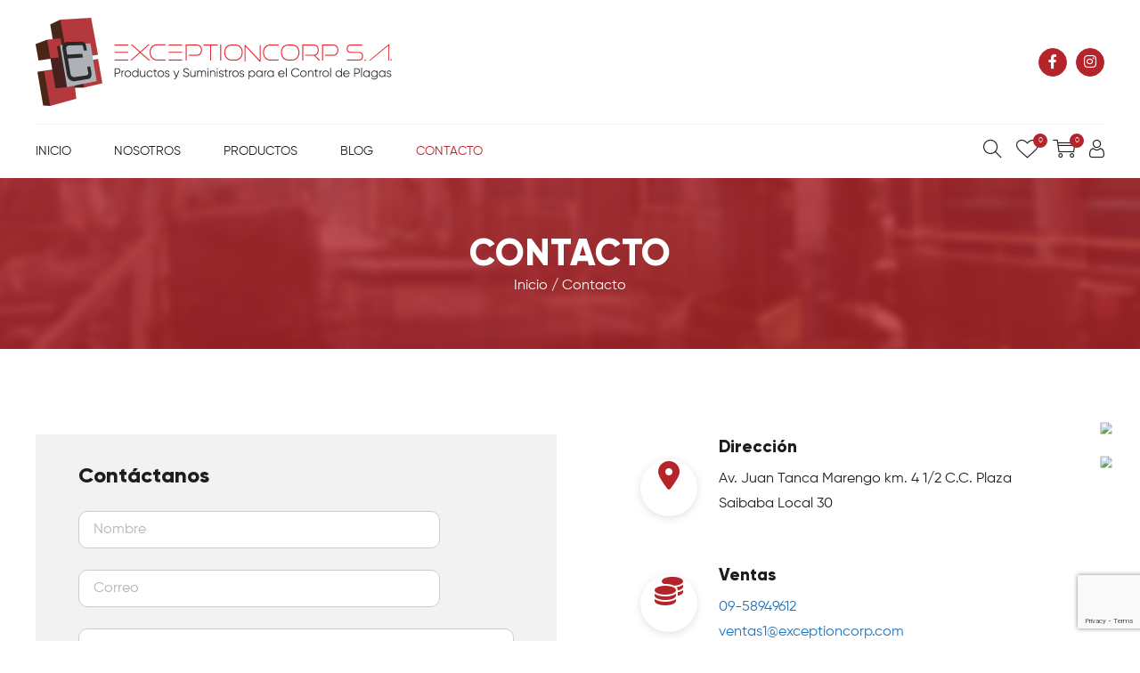

--- FILE ---
content_type: text/html; charset=UTF-8
request_url: https://exceptioncorp.com/contacto/
body_size: 20572
content:
<!DOCTYPE html>
<html lang="es">
<head>
	<meta charset="UTF-8">
	<meta name='robots' content='index, follow, max-image-preview:large, max-snippet:-1, max-video-preview:-1' />
<meta name="viewport" content="width=device-width, initial-scale=1">
	<!-- This site is optimized with the Yoast SEO plugin v20.7 - https://yoast.com/wordpress/plugins/seo/ -->
	<title>Contacto - Exceptioncorp S.A. - Insumos de control de plagas.</title>
	<meta name="description" content="&quot;Contáctanos en Exceptioncorp y obtén respuestas rápidas y profesionales. Estamos aquí para ayudarte en todo lo que necesites.¨" />
	<link rel="canonical" href="https://exceptioncorp.com/contacto/" />
	<meta property="og:locale" content="es_ES" />
	<meta property="og:type" content="article" />
	<meta property="og:title" content="Contacto - Exceptioncorp S.A. - Insumos de control de plagas." />
	<meta property="og:description" content="&quot;Contáctanos en Exceptioncorp y obtén respuestas rápidas y profesionales. Estamos aquí para ayudarte en todo lo que necesites.¨" />
	<meta property="og:url" content="https://exceptioncorp.com/contacto/" />
	<meta property="og:site_name" content="Exceptioncorp S.A. - Insumos de control de plagas." />
	<meta property="article:modified_time" content="2025-02-26T17:47:17+00:00" />
	<meta name="twitter:card" content="summary_large_image" />
	<script type="application/ld+json" class="yoast-schema-graph">{"@context":"https://schema.org","@graph":[{"@type":"WebPage","@id":"https://exceptioncorp.com/contacto/","url":"https://exceptioncorp.com/contacto/","name":"Contacto - Exceptioncorp S.A. - Insumos de control de plagas.","isPartOf":{"@id":"https://exceptioncorp.com/#website"},"datePublished":"2021-10-05T19:53:05+00:00","dateModified":"2025-02-26T17:47:17+00:00","description":"\"Contáctanos en Exceptioncorp y obtén respuestas rápidas y profesionales. Estamos aquí para ayudarte en todo lo que necesites.¨","breadcrumb":{"@id":"https://exceptioncorp.com/contacto/#breadcrumb"},"inLanguage":"es","potentialAction":[{"@type":"ReadAction","target":["https://exceptioncorp.com/contacto/"]}]},{"@type":"BreadcrumbList","@id":"https://exceptioncorp.com/contacto/#breadcrumb","itemListElement":[{"@type":"ListItem","position":1,"name":"Inicio","item":"https://exceptioncorp.com/"},{"@type":"ListItem","position":2,"name":"Contacto"}]},{"@type":"WebSite","@id":"https://exceptioncorp.com/#website","url":"https://exceptioncorp.com/","name":"Exceptioncorp S.A. - Insumos de control de plagas.","description":"Empresa dedicada a la venta de insumos de exterminación de plagas.","publisher":{"@id":"https://exceptioncorp.com/#organization"},"potentialAction":[{"@type":"SearchAction","target":{"@type":"EntryPoint","urlTemplate":"https://exceptioncorp.com/?s={search_term_string}"},"query-input":"required name=search_term_string"}],"inLanguage":"es"},{"@type":"Organization","@id":"https://exceptioncorp.com/#organization","name":"Exceptioncorp S.A. - Insumos de control de plagas.","url":"https://exceptioncorp.com/","logo":{"@type":"ImageObject","inLanguage":"es","@id":"https://exceptioncorp.com/#/schema/logo/image/","url":"https://exceptioncorp.com/wp-content/uploads/2021/10/logo-header.png","contentUrl":"https://exceptioncorp.com/wp-content/uploads/2021/10/logo-header.png","width":800,"height":198,"caption":"Exceptioncorp S.A. - Insumos de control de plagas."},"image":{"@id":"https://exceptioncorp.com/#/schema/logo/image/"}}]}</script>
	<!-- / Yoast SEO plugin. -->


<link rel="alternate" type="application/rss+xml" title="Exceptioncorp S.A. - Insumos de control de plagas. &raquo; Feed" href="https://exceptioncorp.com/feed/" />
<link rel="alternate" type="application/rss+xml" title="Exceptioncorp S.A. - Insumos de control de plagas. &raquo; Feed de los comentarios" href="https://exceptioncorp.com/comments/feed/" />
<link rel="alternate" title="oEmbed (JSON)" type="application/json+oembed" href="https://exceptioncorp.com/wp-json/oembed/1.0/embed?url=https%3A%2F%2Fexceptioncorp.com%2Fcontacto%2F" />
<link rel="alternate" title="oEmbed (XML)" type="text/xml+oembed" href="https://exceptioncorp.com/wp-json/oembed/1.0/embed?url=https%3A%2F%2Fexceptioncorp.com%2Fcontacto%2F&#038;format=xml" />
		<!-- This site uses the Google Analytics by MonsterInsights plugin v9.11.1 - Using Analytics tracking - https://www.monsterinsights.com/ -->
							<script src="//www.googletagmanager.com/gtag/js?id=G-DRQGX8VJ5K"  data-cfasync="false" data-wpfc-render="false" async></script>
			<script data-cfasync="false" data-wpfc-render="false">
				var mi_version = '9.11.1';
				var mi_track_user = true;
				var mi_no_track_reason = '';
								var MonsterInsightsDefaultLocations = {"page_location":"https:\/\/exceptioncorp.com\/contacto\/"};
								if ( typeof MonsterInsightsPrivacyGuardFilter === 'function' ) {
					var MonsterInsightsLocations = (typeof MonsterInsightsExcludeQuery === 'object') ? MonsterInsightsPrivacyGuardFilter( MonsterInsightsExcludeQuery ) : MonsterInsightsPrivacyGuardFilter( MonsterInsightsDefaultLocations );
				} else {
					var MonsterInsightsLocations = (typeof MonsterInsightsExcludeQuery === 'object') ? MonsterInsightsExcludeQuery : MonsterInsightsDefaultLocations;
				}

								var disableStrs = [
										'ga-disable-G-DRQGX8VJ5K',
									];

				/* Function to detect opted out users */
				function __gtagTrackerIsOptedOut() {
					for (var index = 0; index < disableStrs.length; index++) {
						if (document.cookie.indexOf(disableStrs[index] + '=true') > -1) {
							return true;
						}
					}

					return false;
				}

				/* Disable tracking if the opt-out cookie exists. */
				if (__gtagTrackerIsOptedOut()) {
					for (var index = 0; index < disableStrs.length; index++) {
						window[disableStrs[index]] = true;
					}
				}

				/* Opt-out function */
				function __gtagTrackerOptout() {
					for (var index = 0; index < disableStrs.length; index++) {
						document.cookie = disableStrs[index] + '=true; expires=Thu, 31 Dec 2099 23:59:59 UTC; path=/';
						window[disableStrs[index]] = true;
					}
				}

				if ('undefined' === typeof gaOptout) {
					function gaOptout() {
						__gtagTrackerOptout();
					}
				}
								window.dataLayer = window.dataLayer || [];

				window.MonsterInsightsDualTracker = {
					helpers: {},
					trackers: {},
				};
				if (mi_track_user) {
					function __gtagDataLayer() {
						dataLayer.push(arguments);
					}

					function __gtagTracker(type, name, parameters) {
						if (!parameters) {
							parameters = {};
						}

						if (parameters.send_to) {
							__gtagDataLayer.apply(null, arguments);
							return;
						}

						if (type === 'event') {
														parameters.send_to = monsterinsights_frontend.v4_id;
							var hookName = name;
							if (typeof parameters['event_category'] !== 'undefined') {
								hookName = parameters['event_category'] + ':' + name;
							}

							if (typeof MonsterInsightsDualTracker.trackers[hookName] !== 'undefined') {
								MonsterInsightsDualTracker.trackers[hookName](parameters);
							} else {
								__gtagDataLayer('event', name, parameters);
							}
							
						} else {
							__gtagDataLayer.apply(null, arguments);
						}
					}

					__gtagTracker('js', new Date());
					__gtagTracker('set', {
						'developer_id.dZGIzZG': true,
											});
					if ( MonsterInsightsLocations.page_location ) {
						__gtagTracker('set', MonsterInsightsLocations);
					}
										__gtagTracker('config', 'G-DRQGX8VJ5K', {"forceSSL":"true","link_attribution":"true"} );
										window.gtag = __gtagTracker;										(function () {
						/* https://developers.google.com/analytics/devguides/collection/analyticsjs/ */
						/* ga and __gaTracker compatibility shim. */
						var noopfn = function () {
							return null;
						};
						var newtracker = function () {
							return new Tracker();
						};
						var Tracker = function () {
							return null;
						};
						var p = Tracker.prototype;
						p.get = noopfn;
						p.set = noopfn;
						p.send = function () {
							var args = Array.prototype.slice.call(arguments);
							args.unshift('send');
							__gaTracker.apply(null, args);
						};
						var __gaTracker = function () {
							var len = arguments.length;
							if (len === 0) {
								return;
							}
							var f = arguments[len - 1];
							if (typeof f !== 'object' || f === null || typeof f.hitCallback !== 'function') {
								if ('send' === arguments[0]) {
									var hitConverted, hitObject = false, action;
									if ('event' === arguments[1]) {
										if ('undefined' !== typeof arguments[3]) {
											hitObject = {
												'eventAction': arguments[3],
												'eventCategory': arguments[2],
												'eventLabel': arguments[4],
												'value': arguments[5] ? arguments[5] : 1,
											}
										}
									}
									if ('pageview' === arguments[1]) {
										if ('undefined' !== typeof arguments[2]) {
											hitObject = {
												'eventAction': 'page_view',
												'page_path': arguments[2],
											}
										}
									}
									if (typeof arguments[2] === 'object') {
										hitObject = arguments[2];
									}
									if (typeof arguments[5] === 'object') {
										Object.assign(hitObject, arguments[5]);
									}
									if ('undefined' !== typeof arguments[1].hitType) {
										hitObject = arguments[1];
										if ('pageview' === hitObject.hitType) {
											hitObject.eventAction = 'page_view';
										}
									}
									if (hitObject) {
										action = 'timing' === arguments[1].hitType ? 'timing_complete' : hitObject.eventAction;
										hitConverted = mapArgs(hitObject);
										__gtagTracker('event', action, hitConverted);
									}
								}
								return;
							}

							function mapArgs(args) {
								var arg, hit = {};
								var gaMap = {
									'eventCategory': 'event_category',
									'eventAction': 'event_action',
									'eventLabel': 'event_label',
									'eventValue': 'event_value',
									'nonInteraction': 'non_interaction',
									'timingCategory': 'event_category',
									'timingVar': 'name',
									'timingValue': 'value',
									'timingLabel': 'event_label',
									'page': 'page_path',
									'location': 'page_location',
									'title': 'page_title',
									'referrer' : 'page_referrer',
								};
								for (arg in args) {
																		if (!(!args.hasOwnProperty(arg) || !gaMap.hasOwnProperty(arg))) {
										hit[gaMap[arg]] = args[arg];
									} else {
										hit[arg] = args[arg];
									}
								}
								return hit;
							}

							try {
								f.hitCallback();
							} catch (ex) {
							}
						};
						__gaTracker.create = newtracker;
						__gaTracker.getByName = newtracker;
						__gaTracker.getAll = function () {
							return [];
						};
						__gaTracker.remove = noopfn;
						__gaTracker.loaded = true;
						window['__gaTracker'] = __gaTracker;
					})();
									} else {
										console.log("");
					(function () {
						function __gtagTracker() {
							return null;
						}

						window['__gtagTracker'] = __gtagTracker;
						window['gtag'] = __gtagTracker;
					})();
									}
			</script>
							<!-- / Google Analytics by MonsterInsights -->
		<style id='wp-img-auto-sizes-contain-inline-css'>
img:is([sizes=auto i],[sizes^="auto," i]){contain-intrinsic-size:3000px 1500px}
/*# sourceURL=wp-img-auto-sizes-contain-inline-css */
</style>
<style id='wp-emoji-styles-inline-css'>

	img.wp-smiley, img.emoji {
		display: inline !important;
		border: none !important;
		box-shadow: none !important;
		height: 1em !important;
		width: 1em !important;
		margin: 0 0.07em !important;
		vertical-align: -0.1em !important;
		background: none !important;
		padding: 0 !important;
	}
/*# sourceURL=wp-emoji-styles-inline-css */
</style>
<link rel='stylesheet' id='contact-form-7-css' href='https://exceptioncorp.com/wp-content/plugins/contact-form-7/includes/css/styles.css?ver=5.7.6' media='all' />
<link rel='stylesheet' id='siteorigin-panels-front-css' href='https://exceptioncorp.com/wp-content/plugins/siteorigin-panels/css/front-flex.min.css?ver=2.22.1' media='all' />
<link rel='stylesheet' id='sow-social-media-buttons-atom-1874cb3fd93e-css' href='https://exceptioncorp.com/wp-content/uploads/siteorigin-widgets/sow-social-media-buttons-atom-1874cb3fd93e.css?ver=6.9' media='all' />
<link rel='stylesheet' id='siteorigin-widgets-css' href='https://exceptioncorp.com/wp-content/plugins/so-widgets-bundle/widgets/features/css/style.css?ver=1.50.0' media='all' />
<link rel='stylesheet' id='sow-features-default-532a91b5ba47-25-css' href='https://exceptioncorp.com/wp-content/uploads/siteorigin-widgets/sow-features-default-532a91b5ba47-25.css?ver=6.9' media='all' />
<link rel='stylesheet' id='woof-css' href='https://exceptioncorp.com/wp-content/plugins/woocommerce-products-filter/css/front.css?ver=1.3.2' media='all' />
<style id='woof-inline-css'>

.woof_products_top_panel li span, .woof_products_top_panel2 li span{background: url(https://exceptioncorp.com/wp-content/plugins/woocommerce-products-filter/img/delete.png);background-size: 14px 14px;background-repeat: no-repeat;background-position: right;}
.woof_edit_view{
                    display: none;
                }

/*# sourceURL=woof-inline-css */
</style>
<link rel='stylesheet' id='chosen-drop-down-css' href='https://exceptioncorp.com/wp-content/plugins/woocommerce-products-filter/js/chosen/chosen.min.css?ver=1.3.2' media='all' />
<link rel='stylesheet' id='icheck-jquery-color-css' href='https://exceptioncorp.com/wp-content/plugins/woocommerce-products-filter/js/icheck/skins/flat/red.css?ver=1.3.2' media='all' />
<link rel='stylesheet' id='woocommerce-layout-css' href='https://exceptioncorp.com/wp-content/plugins/woocommerce/assets/css/woocommerce-layout.css?ver=7.7.0' media='all' />
<link rel='stylesheet' id='woocommerce-smallscreen-css' href='https://exceptioncorp.com/wp-content/plugins/woocommerce/assets/css/woocommerce-smallscreen.css?ver=7.7.0' media='only screen and (max-width: 768px)' />
<link rel='stylesheet' id='woocommerce-general-css' href='https://exceptioncorp.com/wp-content/plugins/woocommerce/assets/css/woocommerce.css?ver=7.7.0' media='all' />
<style id='woocommerce-general-inline-css'>
.woocommerce .page-header-image-single {display: none;}.woocommerce .entry-content,.woocommerce .product .entry-summary {margin-top: 0;}.related.products {clear: both;}.checkout-subscribe-prompt.clear {visibility: visible;height: initial;width: initial;}@media (max-width:768px) {.woocommerce .woocommerce-ordering,.woocommerce-page .woocommerce-ordering {float: none;}.woocommerce .woocommerce-ordering select {max-width: 100%;}.woocommerce ul.products li.product,.woocommerce-page ul.products li.product,.woocommerce-page[class*=columns-] ul.products li.product,.woocommerce[class*=columns-] ul.products li.product {width: 100%;float: none;}}
/*# sourceURL=woocommerce-general-inline-css */
</style>
<style id='woocommerce-inline-inline-css'>
.woocommerce form .form-row .required { visibility: visible; }
/*# sourceURL=woocommerce-inline-inline-css */
</style>
<link rel='preload' as='font' type='font/woff2' crossorigin='anonymous' id='tinvwl-webfont-font-css' href='https://exceptioncorp.com/wp-content/plugins/ti-woocommerce-wishlist/assets/fonts/tinvwl-webfont.woff2?ver=xu2uyi' media='all' />
<link rel='stylesheet' id='tinvwl-webfont-css' href='https://exceptioncorp.com/wp-content/plugins/ti-woocommerce-wishlist/assets/css/webfont.min.css?ver=2.5.0' media='all' />
<link rel='stylesheet' id='tinvwl-css' href='https://exceptioncorp.com/wp-content/plugins/ti-woocommerce-wishlist/assets/css/public.min.css?ver=2.5.0' media='all' />
<link rel='stylesheet' id='parent-style-css' href='https://exceptioncorp.com/wp-content/themes/generatepress/style.css?ver=6.9' media='all' />
<link rel='stylesheet' id='child-style-css' href='https://exceptioncorp.com/wp-content/themes/exceptioncorp/style.css?ver=6.9' media='all' />
<link rel='stylesheet' id='slickCSS-css' href='https://exceptioncorp.com/wp-content/themes/exceptioncorp/css/slick.css?ver=1.8.1' media='all' />
<link rel='stylesheet' id='xcpiconsCSS-css' href='https://exceptioncorp.com/wp-content/themes/exceptioncorp/css/xcp-icons.css?ver=1.0.0' media='all' />
<link rel='stylesheet' id='generate-widget-areas-css' href='https://exceptioncorp.com/wp-content/themes/generatepress/assets/css/components/widget-areas.min.css?ver=3.3.0' media='all' />
<link rel='stylesheet' id='generate-style-css' href='https://exceptioncorp.com/wp-content/themes/generatepress/assets/css/main.min.css?ver=3.3.0' media='all' />
<style id='generate-style-inline-css'>
body{background-color:#f7f8f9;color:#1d1d1b;}a{color:#1e73be;}a:hover, a:focus, a:active{color:#000000;}.grid-container{max-width:1280px;}.wp-block-group__inner-container{max-width:1280px;margin-left:auto;margin-right:auto;}.site-header .header-image{width:400px;}.generate-back-to-top{font-size:20px;border-radius:3px;position:fixed;bottom:30px;right:30px;line-height:40px;width:40px;text-align:center;z-index:10;transition:opacity 300ms ease-in-out;opacity:0.1;transform:translateY(1000px);}.generate-back-to-top__show{opacity:1;transform:translateY(0);}:root{--contrast:#222222;--contrast-2:#575760;--contrast-3:#b2b2be;--base:#f0f0f0;--base-2:#f7f8f9;--base-3:#ffffff;--accent:#1e73be;}:root .has-contrast-color{color:var(--contrast);}:root .has-contrast-background-color{background-color:var(--contrast);}:root .has-contrast-2-color{color:var(--contrast-2);}:root .has-contrast-2-background-color{background-color:var(--contrast-2);}:root .has-contrast-3-color{color:var(--contrast-3);}:root .has-contrast-3-background-color{background-color:var(--contrast-3);}:root .has-base-color{color:var(--base);}:root .has-base-background-color{background-color:var(--base);}:root .has-base-2-color{color:var(--base-2);}:root .has-base-2-background-color{background-color:var(--base-2);}:root .has-base-3-color{color:var(--base-3);}:root .has-base-3-background-color{background-color:var(--base-3);}:root .has-accent-color{color:var(--accent);}:root .has-accent-background-color{background-color:var(--accent);}body, button, input, select, textarea{font-family:-apple-system, system-ui, BlinkMacSystemFont, "Segoe UI", Helvetica, Arial, sans-serif, "Apple Color Emoji", "Segoe UI Emoji", "Segoe UI Symbol";}body{line-height:1.5;}.entry-content > [class*="wp-block-"]:not(:last-child):not(.wp-block-heading){margin-bottom:1.5em;}.main-title{font-size:45px;}.main-navigation .main-nav ul ul li a{font-size:14px;}.sidebar .widget, .footer-widgets .widget{font-size:17px;}@media (max-width:768px){h1{font-size:31px;}h2{font-size:27px;}h3{font-size:24px;}h4{font-size:22px;}h5{font-size:19px;}}.top-bar{background-color:#636363;color:#ffffff;}.top-bar a{color:#ffffff;}.top-bar a:hover{color:#303030;}.site-header{background-color:#ffffff;}.main-title a,.main-title a:hover{color:#222222;}.site-description{color:#757575;}.mobile-menu-control-wrapper .menu-toggle,.mobile-menu-control-wrapper .menu-toggle:hover,.mobile-menu-control-wrapper .menu-toggle:focus,.has-inline-mobile-toggle #site-navigation.toggled{background-color:rgba(0, 0, 0, 0.02);}.main-navigation,.main-navigation ul ul{background-color:#ffffff;}.main-navigation .main-nav ul li a, .main-navigation .menu-toggle, .main-navigation .menu-bar-items{color:#515151;}.main-navigation .main-nav ul li:not([class*="current-menu-"]):hover > a, .main-navigation .main-nav ul li:not([class*="current-menu-"]):focus > a, .main-navigation .main-nav ul li.sfHover:not([class*="current-menu-"]) > a, .main-navigation .menu-bar-item:hover > a, .main-navigation .menu-bar-item.sfHover > a{color:#7a8896;background-color:#ffffff;}button.menu-toggle:hover,button.menu-toggle:focus{color:#515151;}.main-navigation .main-nav ul li[class*="current-menu-"] > a{color:#7a8896;background-color:#ffffff;}.navigation-search input[type="search"],.navigation-search input[type="search"]:active, .navigation-search input[type="search"]:focus, .main-navigation .main-nav ul li.search-item.active > a, .main-navigation .menu-bar-items .search-item.active > a{color:#7a8896;background-color:#ffffff;}.main-navigation ul ul{background-color:#eaeaea;}.main-navigation .main-nav ul ul li a{color:#515151;}.main-navigation .main-nav ul ul li:not([class*="current-menu-"]):hover > a,.main-navigation .main-nav ul ul li:not([class*="current-menu-"]):focus > a, .main-navigation .main-nav ul ul li.sfHover:not([class*="current-menu-"]) > a{color:#7a8896;background-color:#eaeaea;}.main-navigation .main-nav ul ul li[class*="current-menu-"] > a{color:#7a8896;background-color:#eaeaea;}.separate-containers .inside-article, .separate-containers .comments-area, .separate-containers .page-header, .one-container .container, .separate-containers .paging-navigation, .inside-page-header{background-color:#ffffff;}.entry-title a{color:#222222;}.entry-title a:hover{color:#55555e;}.entry-meta{color:#595959;}.sidebar .widget{background-color:#ffffff;}.footer-widgets{background-color:#ffffff;}.footer-widgets .widget-title{color:#000000;}.site-info{color:#ffffff;background-color:#55555e;}.site-info a{color:#ffffff;}.site-info a:hover{color:#d3d3d3;}.footer-bar .widget_nav_menu .current-menu-item a{color:#d3d3d3;}input[type="text"],input[type="email"],input[type="url"],input[type="password"],input[type="search"],input[type="tel"],input[type="number"],textarea,select{color:#666666;background-color:#fafafa;border-color:#cccccc;}input[type="text"]:focus,input[type="email"]:focus,input[type="url"]:focus,input[type="password"]:focus,input[type="search"]:focus,input[type="tel"]:focus,input[type="number"]:focus,textarea:focus,select:focus{color:#666666;background-color:#ffffff;border-color:#bfbfbf;}button,html input[type="button"],input[type="reset"],input[type="submit"],a.button,a.wp-block-button__link:not(.has-background){color:#ffffff;background-color:#55555e;}button:hover,html input[type="button"]:hover,input[type="reset"]:hover,input[type="submit"]:hover,a.button:hover,button:focus,html input[type="button"]:focus,input[type="reset"]:focus,input[type="submit"]:focus,a.button:focus,a.wp-block-button__link:not(.has-background):active,a.wp-block-button__link:not(.has-background):focus,a.wp-block-button__link:not(.has-background):hover{color:#ffffff;background-color:#3f4047;}a.generate-back-to-top{background-color:rgba( 0,0,0,0.4 );color:#ffffff;}a.generate-back-to-top:hover,a.generate-back-to-top:focus{background-color:rgba( 0,0,0,0.6 );color:#ffffff;}:root{--gp-search-modal-bg-color:var(--base-3);--gp-search-modal-text-color:var(--contrast);--gp-search-modal-overlay-bg-color:rgba(0,0,0,0.2);}@media (max-width:768px){.main-navigation .menu-bar-item:hover > a, .main-navigation .menu-bar-item.sfHover > a{background:none;color:#515151;}}.inside-header{padding:40px;}.nav-below-header .main-navigation .inside-navigation.grid-container, .nav-above-header .main-navigation .inside-navigation.grid-container{padding:0px 20px 0px 20px;}.site-main .wp-block-group__inner-container{padding:40px;}.separate-containers .paging-navigation{padding-top:20px;padding-bottom:20px;}.entry-content .alignwide, body:not(.no-sidebar) .entry-content .alignfull{margin-left:-40px;width:calc(100% + 80px);max-width:calc(100% + 80px);}.rtl .menu-item-has-children .dropdown-menu-toggle{padding-left:20px;}.rtl .main-navigation .main-nav ul li.menu-item-has-children > a{padding-right:20px;}@media (max-width:768px){.separate-containers .inside-article, .separate-containers .comments-area, .separate-containers .page-header, .separate-containers .paging-navigation, .one-container .site-content, .inside-page-header{padding:30px;}.site-main .wp-block-group__inner-container{padding:30px;}.inside-top-bar{padding-right:30px;padding-left:30px;}.inside-header{padding-right:30px;padding-left:30px;}.widget-area .widget{padding-top:30px;padding-right:30px;padding-bottom:30px;padding-left:30px;}.footer-widgets-container{padding-top:30px;padding-right:30px;padding-bottom:30px;padding-left:30px;}.inside-site-info{padding-right:30px;padding-left:30px;}.entry-content .alignwide, body:not(.no-sidebar) .entry-content .alignfull{margin-left:-30px;width:calc(100% + 60px);max-width:calc(100% + 60px);}.one-container .site-main .paging-navigation{margin-bottom:20px;}}/* End cached CSS */.is-right-sidebar{width:30%;}.is-left-sidebar{width:30%;}.site-content .content-area{width:100%;}@media (max-width:768px){.main-navigation .menu-toggle,.sidebar-nav-mobile:not(#sticky-placeholder){display:block;}.main-navigation ul,.gen-sidebar-nav,.main-navigation:not(.slideout-navigation):not(.toggled) .main-nav > ul,.has-inline-mobile-toggle #site-navigation .inside-navigation > *:not(.navigation-search):not(.main-nav){display:none;}.nav-align-right .inside-navigation,.nav-align-center .inside-navigation{justify-content:space-between;}}
.elementor-template-full-width .site-content{display:block;}
/*# sourceURL=generate-style-inline-css */
</style>
<link rel='stylesheet' id='generate-child-css' href='https://exceptioncorp.com/wp-content/themes/exceptioncorp/style.css?ver=1690773180' media='all' />
<link rel='stylesheet' id='wqpmb-style-css' href='https://exceptioncorp.com/wp-content/plugins/wc-quantity-plus-minus-button/assets/css/style.css?ver=1.0.0' media='all' />
<link rel='stylesheet' id='elementor-frontend-css' href='https://exceptioncorp.com/wp-content/plugins/elementor/assets/css/frontend-lite.min.css?ver=3.13.2' media='all' />
<link rel='stylesheet' id='eael-general-css' href='https://exceptioncorp.com/wp-content/plugins/essential-addons-for-elementor-lite/assets/front-end/css/view/general.min.css?ver=5.8.4' media='all' />
<!--n2css--><script src="https://exceptioncorp.com/wp-content/plugins/google-analytics-for-wordpress/assets/js/frontend-gtag.min.js?ver=9.11.1" id="monsterinsights-frontend-script-js" async data-wp-strategy="async"></script>
<script data-cfasync="false" data-wpfc-render="false" id='monsterinsights-frontend-script-js-extra'>var monsterinsights_frontend = {"js_events_tracking":"true","download_extensions":"doc,pdf,ppt,zip,xls,docx,pptx,xlsx","inbound_paths":"[{\"path\":\"\\\/go\\\/\",\"label\":\"affiliate\"},{\"path\":\"\\\/recommend\\\/\",\"label\":\"affiliate\"}]","home_url":"https:\/\/exceptioncorp.com","hash_tracking":"false","v4_id":"G-DRQGX8VJ5K"};</script>
<script src="https://exceptioncorp.com/wp-includes/js/jquery/jquery.min.js?ver=3.7.1" id="jquery-core-js"></script>
<script src="https://exceptioncorp.com/wp-includes/js/jquery/jquery-migrate.min.js?ver=3.4.1" id="jquery-migrate-js"></script>
<link rel="https://api.w.org/" href="https://exceptioncorp.com/wp-json/" /><link rel="alternate" title="JSON" type="application/json" href="https://exceptioncorp.com/wp-json/wp/v2/pages/25" /><link rel="EditURI" type="application/rsd+xml" title="RSD" href="https://exceptioncorp.com/xmlrpc.php?rsd" />
<meta name="generator" content="WordPress 6.9" />
<meta name="generator" content="WooCommerce 7.7.0" />
<link rel='shortlink' href='https://exceptioncorp.com/?p=25' />
<meta name="google-site-verification" content="ekIWcw6ow1cn7tpyvph3noDCl9uFscfVWY6s0iqFgQQ" />
<!-- Google tag (gtag.js) -->
<script async src="https://www.googletagmanager.com/gtag/js?id=AW-16661199939">
</script>
<script>
  window.dataLayer = window.dataLayer || [];
  function gtag(){dataLayer.push(arguments);}
  gtag('js', new Date());

  gtag('config', 'AW-16661199939');
</script><style type='text/css' id='wqpmb_internal_css'>.qib-button-wrapper button.qib-button,.qib-button-wrapper .quantity input.input-text.qty.text{
}</style>	<noscript><style>.woocommerce-product-gallery{ opacity: 1 !important; }</style></noscript>
	<meta name="generator" content="Elementor 3.13.2; features: e_dom_optimization, e_optimized_assets_loading, e_optimized_css_loading, a11y_improvements, additional_custom_breakpoints; settings: css_print_method-external, google_font-enabled, font_display-swap">
                <style media="all"
                       id="siteorigin-panels-layouts-head">/* Layout 25 */ #pgc-25-0-0 , #pgc-25-1-0 { width:100%;width:calc(100% - ( 0 * 30px ) ) } #pg-25-0 , #pl-25 .so-panel , #pl-25 .so-panel:last-of-type { margin-bottom:0px } #pg-25-0> .panel-row-style { background-image:url(https://exceptioncorp.com/wp-content/uploads/2021/10/banner-productos.jpg);background-position:center center;background-size:cover } #pg-25-0.panel-has-style > .panel-row-style, #pg-25-0.panel-no-style , #pg-25-1.panel-has-style > .panel-row-style, #pg-25-1.panel-no-style { -webkit-align-items:flex-start;align-items:flex-start } @media (max-width:768px){ #pg-25-0.panel-no-style, #pg-25-0.panel-has-style > .panel-row-style, #pg-25-0 , #pg-25-1.panel-no-style, #pg-25-1.panel-has-style > .panel-row-style, #pg-25-1 { -webkit-flex-direction:column;-ms-flex-direction:column;flex-direction:column } #pg-25-0 > .panel-grid-cell , #pg-25-0 > .panel-row-style > .panel-grid-cell , #pg-25-1 > .panel-grid-cell , #pg-25-1 > .panel-row-style > .panel-grid-cell { width:100%;margin-right:0 } #pl-25 .panel-grid-cell { padding:0 } #pl-25 .panel-grid .panel-grid-cell-empty { display:none } #pl-25 .panel-grid .panel-grid-cell-mobile-last { margin-bottom:0px }  } </style><link rel="icon" href="https://exceptioncorp.com/wp-content/uploads/2022/02/cropped-favicon-32x32.png" sizes="32x32" />
<link rel="icon" href="https://exceptioncorp.com/wp-content/uploads/2022/02/cropped-favicon-192x192.png" sizes="192x192" />
<link rel="apple-touch-icon" href="https://exceptioncorp.com/wp-content/uploads/2022/02/cropped-favicon-180x180.png" />
<meta name="msapplication-TileImage" content="https://exceptioncorp.com/wp-content/uploads/2022/02/cropped-favicon-270x270.png" />
<style id='global-styles-inline-css'>
:root{--wp--preset--aspect-ratio--square: 1;--wp--preset--aspect-ratio--4-3: 4/3;--wp--preset--aspect-ratio--3-4: 3/4;--wp--preset--aspect-ratio--3-2: 3/2;--wp--preset--aspect-ratio--2-3: 2/3;--wp--preset--aspect-ratio--16-9: 16/9;--wp--preset--aspect-ratio--9-16: 9/16;--wp--preset--color--black: #000000;--wp--preset--color--cyan-bluish-gray: #abb8c3;--wp--preset--color--white: #ffffff;--wp--preset--color--pale-pink: #f78da7;--wp--preset--color--vivid-red: #cf2e2e;--wp--preset--color--luminous-vivid-orange: #ff6900;--wp--preset--color--luminous-vivid-amber: #fcb900;--wp--preset--color--light-green-cyan: #7bdcb5;--wp--preset--color--vivid-green-cyan: #00d084;--wp--preset--color--pale-cyan-blue: #8ed1fc;--wp--preset--color--vivid-cyan-blue: #0693e3;--wp--preset--color--vivid-purple: #9b51e0;--wp--preset--color--contrast: var(--contrast);--wp--preset--color--contrast-2: var(--contrast-2);--wp--preset--color--contrast-3: var(--contrast-3);--wp--preset--color--base: var(--base);--wp--preset--color--base-2: var(--base-2);--wp--preset--color--base-3: var(--base-3);--wp--preset--color--accent: var(--accent);--wp--preset--gradient--vivid-cyan-blue-to-vivid-purple: linear-gradient(135deg,rgb(6,147,227) 0%,rgb(155,81,224) 100%);--wp--preset--gradient--light-green-cyan-to-vivid-green-cyan: linear-gradient(135deg,rgb(122,220,180) 0%,rgb(0,208,130) 100%);--wp--preset--gradient--luminous-vivid-amber-to-luminous-vivid-orange: linear-gradient(135deg,rgb(252,185,0) 0%,rgb(255,105,0) 100%);--wp--preset--gradient--luminous-vivid-orange-to-vivid-red: linear-gradient(135deg,rgb(255,105,0) 0%,rgb(207,46,46) 100%);--wp--preset--gradient--very-light-gray-to-cyan-bluish-gray: linear-gradient(135deg,rgb(238,238,238) 0%,rgb(169,184,195) 100%);--wp--preset--gradient--cool-to-warm-spectrum: linear-gradient(135deg,rgb(74,234,220) 0%,rgb(151,120,209) 20%,rgb(207,42,186) 40%,rgb(238,44,130) 60%,rgb(251,105,98) 80%,rgb(254,248,76) 100%);--wp--preset--gradient--blush-light-purple: linear-gradient(135deg,rgb(255,206,236) 0%,rgb(152,150,240) 100%);--wp--preset--gradient--blush-bordeaux: linear-gradient(135deg,rgb(254,205,165) 0%,rgb(254,45,45) 50%,rgb(107,0,62) 100%);--wp--preset--gradient--luminous-dusk: linear-gradient(135deg,rgb(255,203,112) 0%,rgb(199,81,192) 50%,rgb(65,88,208) 100%);--wp--preset--gradient--pale-ocean: linear-gradient(135deg,rgb(255,245,203) 0%,rgb(182,227,212) 50%,rgb(51,167,181) 100%);--wp--preset--gradient--electric-grass: linear-gradient(135deg,rgb(202,248,128) 0%,rgb(113,206,126) 100%);--wp--preset--gradient--midnight: linear-gradient(135deg,rgb(2,3,129) 0%,rgb(40,116,252) 100%);--wp--preset--font-size--small: 13px;--wp--preset--font-size--medium: 20px;--wp--preset--font-size--large: 36px;--wp--preset--font-size--x-large: 42px;--wp--preset--spacing--20: 0.44rem;--wp--preset--spacing--30: 0.67rem;--wp--preset--spacing--40: 1rem;--wp--preset--spacing--50: 1.5rem;--wp--preset--spacing--60: 2.25rem;--wp--preset--spacing--70: 3.38rem;--wp--preset--spacing--80: 5.06rem;--wp--preset--shadow--natural: 6px 6px 9px rgba(0, 0, 0, 0.2);--wp--preset--shadow--deep: 12px 12px 50px rgba(0, 0, 0, 0.4);--wp--preset--shadow--sharp: 6px 6px 0px rgba(0, 0, 0, 0.2);--wp--preset--shadow--outlined: 6px 6px 0px -3px rgb(255, 255, 255), 6px 6px rgb(0, 0, 0);--wp--preset--shadow--crisp: 6px 6px 0px rgb(0, 0, 0);}:where(.is-layout-flex){gap: 0.5em;}:where(.is-layout-grid){gap: 0.5em;}body .is-layout-flex{display: flex;}.is-layout-flex{flex-wrap: wrap;align-items: center;}.is-layout-flex > :is(*, div){margin: 0;}body .is-layout-grid{display: grid;}.is-layout-grid > :is(*, div){margin: 0;}:where(.wp-block-columns.is-layout-flex){gap: 2em;}:where(.wp-block-columns.is-layout-grid){gap: 2em;}:where(.wp-block-post-template.is-layout-flex){gap: 1.25em;}:where(.wp-block-post-template.is-layout-grid){gap: 1.25em;}.has-black-color{color: var(--wp--preset--color--black) !important;}.has-cyan-bluish-gray-color{color: var(--wp--preset--color--cyan-bluish-gray) !important;}.has-white-color{color: var(--wp--preset--color--white) !important;}.has-pale-pink-color{color: var(--wp--preset--color--pale-pink) !important;}.has-vivid-red-color{color: var(--wp--preset--color--vivid-red) !important;}.has-luminous-vivid-orange-color{color: var(--wp--preset--color--luminous-vivid-orange) !important;}.has-luminous-vivid-amber-color{color: var(--wp--preset--color--luminous-vivid-amber) !important;}.has-light-green-cyan-color{color: var(--wp--preset--color--light-green-cyan) !important;}.has-vivid-green-cyan-color{color: var(--wp--preset--color--vivid-green-cyan) !important;}.has-pale-cyan-blue-color{color: var(--wp--preset--color--pale-cyan-blue) !important;}.has-vivid-cyan-blue-color{color: var(--wp--preset--color--vivid-cyan-blue) !important;}.has-vivid-purple-color{color: var(--wp--preset--color--vivid-purple) !important;}.has-black-background-color{background-color: var(--wp--preset--color--black) !important;}.has-cyan-bluish-gray-background-color{background-color: var(--wp--preset--color--cyan-bluish-gray) !important;}.has-white-background-color{background-color: var(--wp--preset--color--white) !important;}.has-pale-pink-background-color{background-color: var(--wp--preset--color--pale-pink) !important;}.has-vivid-red-background-color{background-color: var(--wp--preset--color--vivid-red) !important;}.has-luminous-vivid-orange-background-color{background-color: var(--wp--preset--color--luminous-vivid-orange) !important;}.has-luminous-vivid-amber-background-color{background-color: var(--wp--preset--color--luminous-vivid-amber) !important;}.has-light-green-cyan-background-color{background-color: var(--wp--preset--color--light-green-cyan) !important;}.has-vivid-green-cyan-background-color{background-color: var(--wp--preset--color--vivid-green-cyan) !important;}.has-pale-cyan-blue-background-color{background-color: var(--wp--preset--color--pale-cyan-blue) !important;}.has-vivid-cyan-blue-background-color{background-color: var(--wp--preset--color--vivid-cyan-blue) !important;}.has-vivid-purple-background-color{background-color: var(--wp--preset--color--vivid-purple) !important;}.has-black-border-color{border-color: var(--wp--preset--color--black) !important;}.has-cyan-bluish-gray-border-color{border-color: var(--wp--preset--color--cyan-bluish-gray) !important;}.has-white-border-color{border-color: var(--wp--preset--color--white) !important;}.has-pale-pink-border-color{border-color: var(--wp--preset--color--pale-pink) !important;}.has-vivid-red-border-color{border-color: var(--wp--preset--color--vivid-red) !important;}.has-luminous-vivid-orange-border-color{border-color: var(--wp--preset--color--luminous-vivid-orange) !important;}.has-luminous-vivid-amber-border-color{border-color: var(--wp--preset--color--luminous-vivid-amber) !important;}.has-light-green-cyan-border-color{border-color: var(--wp--preset--color--light-green-cyan) !important;}.has-vivid-green-cyan-border-color{border-color: var(--wp--preset--color--vivid-green-cyan) !important;}.has-pale-cyan-blue-border-color{border-color: var(--wp--preset--color--pale-cyan-blue) !important;}.has-vivid-cyan-blue-border-color{border-color: var(--wp--preset--color--vivid-cyan-blue) !important;}.has-vivid-purple-border-color{border-color: var(--wp--preset--color--vivid-purple) !important;}.has-vivid-cyan-blue-to-vivid-purple-gradient-background{background: var(--wp--preset--gradient--vivid-cyan-blue-to-vivid-purple) !important;}.has-light-green-cyan-to-vivid-green-cyan-gradient-background{background: var(--wp--preset--gradient--light-green-cyan-to-vivid-green-cyan) !important;}.has-luminous-vivid-amber-to-luminous-vivid-orange-gradient-background{background: var(--wp--preset--gradient--luminous-vivid-amber-to-luminous-vivid-orange) !important;}.has-luminous-vivid-orange-to-vivid-red-gradient-background{background: var(--wp--preset--gradient--luminous-vivid-orange-to-vivid-red) !important;}.has-very-light-gray-to-cyan-bluish-gray-gradient-background{background: var(--wp--preset--gradient--very-light-gray-to-cyan-bluish-gray) !important;}.has-cool-to-warm-spectrum-gradient-background{background: var(--wp--preset--gradient--cool-to-warm-spectrum) !important;}.has-blush-light-purple-gradient-background{background: var(--wp--preset--gradient--blush-light-purple) !important;}.has-blush-bordeaux-gradient-background{background: var(--wp--preset--gradient--blush-bordeaux) !important;}.has-luminous-dusk-gradient-background{background: var(--wp--preset--gradient--luminous-dusk) !important;}.has-pale-ocean-gradient-background{background: var(--wp--preset--gradient--pale-ocean) !important;}.has-electric-grass-gradient-background{background: var(--wp--preset--gradient--electric-grass) !important;}.has-midnight-gradient-background{background: var(--wp--preset--gradient--midnight) !important;}.has-small-font-size{font-size: var(--wp--preset--font-size--small) !important;}.has-medium-font-size{font-size: var(--wp--preset--font-size--medium) !important;}.has-large-font-size{font-size: var(--wp--preset--font-size--large) !important;}.has-x-large-font-size{font-size: var(--wp--preset--font-size--x-large) !important;}
/*# sourceURL=global-styles-inline-css */
</style>
<link rel='stylesheet' id='woof_tooltip-css-css' href='https://exceptioncorp.com/wp-content/plugins/woocommerce-products-filter/js/tooltip/css/tooltipster.bundle.min.css?ver=1.3.2' media='all' />
<link rel='stylesheet' id='woof_tooltip-css-noir-css' href='https://exceptioncorp.com/wp-content/plugins/woocommerce-products-filter/js/tooltip/css/plugins/tooltipster/sideTip/themes/tooltipster-sideTip-noir.min.css?ver=1.3.2' media='all' />
<link rel='stylesheet' id='sow-social-media-buttons-flat-8398a76981d9-css' href='https://exceptioncorp.com/wp-content/uploads/siteorigin-widgets/sow-social-media-buttons-flat-8398a76981d9.css?ver=6.9' media='all' />
<link rel='stylesheet' id='siteorigin-widget-icon-font-fontawesome-css' href='https://exceptioncorp.com/wp-content/plugins/so-widgets-bundle/icons/fontawesome/style.css?ver=6.9' media='all' />
<link rel='stylesheet' id='sow-features-default-532a91b5ba47-css' href='https://exceptioncorp.com/wp-content/uploads/siteorigin-widgets/sow-features-default-532a91b5ba47.css?ver=6.9' media='all' />
<link rel='stylesheet' id='sow-social-media-buttons-atom-c0f0b6ca34b2-css' href='https://exceptioncorp.com/wp-content/uploads/siteorigin-widgets/sow-social-media-buttons-atom-c0f0b6ca34b2.css?ver=6.9' media='all' />
</head>

<body class="wp-singular page-template-default page page-id-25 wp-custom-logo wp-embed-responsive wp-theme-generatepress wp-child-theme-exceptioncorp theme-generatepress siteorigin-panels siteorigin-panels-before-js woocommerce-no-js tinvwl-theme-style no-sidebar nav-below-header one-container header-aligned-left dropdown-hover full-width-content elementor-default elementor-kit-866" itemtype="https://schema.org/WebPage" itemscope>
	<!-- Event snippet for Vista de una página conversion page -->
<script>
  gtag('event', 'conversion', {'send_to': 'AW-16661199939/5NbSCPSUh8sZEMP41og-'});
</script><a class="screen-reader-text skip-link" href="#content" title="Saltar al contenido">Saltar al contenido</a>		<header class="site-header" id="masthead" aria-label="Sitio"  itemtype="https://schema.org/WPHeader" itemscope>
			<div class="inside-header grid-container">
				<div class="site-logo">
					<a href="https://exceptioncorp.com/" rel="home">
						<img  class="header-image is-logo-image" alt="Exceptioncorp S.A. &#8211; Insumos de control de plagas." src="https://exceptioncorp.com/wp-content/uploads/2021/10/logo-header.png" width="800" height="198" />
					</a>
				</div>			<div class="header-widget">
				<aside id="siteorigin-panels-builder-3" class="widget inner-padding widget_siteorigin-panels-builder"><div id="pl-w620fc408efc0f"  class="panel-layout" ><div id="pg-w620fc408efc0f-0"  class="panel-grid panel-no-style" ><div id="pgc-w620fc408efc0f-0-0"  class="panel-grid-cell" ><div id="panel-w620fc408efc0f-0-0-0" class="so-panel widget widget_sow-social-media-buttons panel-first-child panel-last-child" data-index="0" ><div class="social-buttons panel-widget-style panel-widget-style-for-w620fc408efc0f-0-0-0" ><div
			
			class="so-widget-sow-social-media-buttons so-widget-sow-social-media-buttons-flat-8398a76981d9"
			
		>

<div class="social-media-button-container">
	
		<a class="ow-button-hover sow-social-media-button-facebook-0 sow-social-media-button" title="Exceptioncorp S.A. - Insumos de control de plagas. en Facebook" aria-label="Exceptioncorp S.A. - Insumos de control de plagas. en Facebook" target="_blank" rel="noopener noreferrer" href="https://www.facebook.com/Exceptioncorp-sa-111532253951951/" >
			<span>
								<span class="sow-icon-fontawesome sow-fab" data-sow-icon="&#xf39e;"
		 
		aria-hidden="true"></span>							</span>
		</a>
	
		<a class="ow-button-hover sow-social-media-button-instagram-0 sow-social-media-button" title="Exceptioncorp S.A. - Insumos de control de plagas. en Instagram" aria-label="Exceptioncorp S.A. - Insumos de control de plagas. en Instagram" target="_blank" rel="noopener noreferrer" href="https://www.instagram.com/exceptioncorpec/" >
			<span>
								<span class="sow-icon-fontawesome sow-fab" data-sow-icon="&#xf16d;"
		 
		aria-hidden="true"></span>							</span>
		</a>
	</div>
</div></div></div></div></div></div></aside>			</div>
						</div>
		</header>
				<nav id="site-navigation" class="main-navigation has-menu-bar-items sub-menu-right" itemtype="https://schema.org/SiteNavigationElement" itemscope>
			<div class="inside-navigation grid-container">
								<button class="menu-toggle" aria-controls="primary-menu" aria-expanded="false">
					
    <span class="gp-icon icon-menu-bars">

        <svg xmlns="http://www.w3.org/2000/svg" id="Capa_1" data-name="Capa 1" viewBox="0 0 31 22.5">
            <g>
                <rect width="31" height="2.5" />
                <rect y="20" width="31" height="2.5" />
                <rect y="10" width="31" height="2.5" />
            </g>
        </svg>

        <svg xmlns="http://www.w3.org/2000/svg" id="Capa_1" data-name="Capa 1" viewBox="0 0 31.76758 31.76758">
            <g>
                <rect x="334.25013" y="228.2868" width="2.49973" height="42.42641" transform="translate(-397.77368 76.69497) rotate(-45)" />
                <rect x="314.2868" y="248.25013" width="42.42641" height="2.49973" transform="translate(-397.77368 76.69497) rotate(-45)" />
            </g>
        </svg>

    </span>

<span class="mobile-menu">Menú</span>				</button>
				<div id="primary-menu" class="main-nav"><ul id="menu-primary-menu" class=" menu sf-menu"><li id="menu-item-49" class="menu-item menu-item-type-post_type menu-item-object-page menu-item-home menu-item-49"><a href="https://exceptioncorp.com/">Inicio</a></li>
<li id="menu-item-51" class="menu-item menu-item-type-post_type menu-item-object-page menu-item-51"><a href="https://exceptioncorp.com/nosotros/">Nosotros</a></li>
<li id="menu-item-66" class="menu-item menu-item-type-post_type menu-item-object-page menu-item-66"><a href="https://exceptioncorp.com/productos/">Productos</a></li>
<li id="menu-item-1064" class="menu-item menu-item-type-post_type menu-item-object-page menu-item-1064"><a href="https://exceptioncorp.com/blog/">Blog</a></li>
<li id="menu-item-147" class="menu-item menu-item-type-post_type menu-item-object-page current-menu-item page_item page-item-25 current_page_item menu-item-147"><a href="https://exceptioncorp.com/contacto/" aria-current="page">Contacto</a></li>
</ul></div><div class="menu-bar-items"></div>
    <div id="secondary-menu" class="secondary-nav">
        <ul id="menu-secondary-menu" class="menu">
            <li><a id="search-modal-open"><span class="icon-search"></span></a></li>
            <li class="">
                <a href="https://exceptioncorp.com/wishlist/"
   name="" aria-label=""
   class="wishlist_products_counter   no-txt wishlist-counter-with-products">
	<span class="wishlist_products_counter_text"></span>
			<span class="wishlist_products_counter_number"></span>
	</a>
            </li>
            <li class="">
                <a class="item-cart" href="https://exceptioncorp.com/carrito/">
                    <span class="icon-cart"></span>
                    <span class="count-cart">
                        0                    </span>
                </a>
            </li>
            <li class="">
                <a href="https://exceptioncorp.com/mi-cuenta/">
                    <span class="icon-user"></span>
                </a>
            </li>
        </ul>
    </div>

    <div id="search-modal" class="search-modal">
        <form role="search" method="get" action="https://exceptioncorp.com">
            <span id="search-modal-close" class="search-modal-close icon-close"></span>
            <input type="search" id="wooc-search-input" class="wooc-search-input" placeholder="Buscar productos..." name="s">
            <input type="hidden" name="post_type" value="product">
            <input type="submit" value="Enviar" style="display: none;">
        </form>
    </div>

			</div>
		</nav>

	<div class="site grid-container container hfeed" id="page">
				<div class="site-content" id="content">
			
	<div class="content-area" id="primary">
		<main class="site-main" id="main">
			
<article id="post-25" class="post-25 page type-page status-publish" itemtype="https://schema.org/CreativeWork" itemscope>
	<div class="inside-article">
		
		<div class="entry-content" itemprop="text">
			<div id="pl-25"  class="panel-layout" ><div id="pg-25-0"  class="panel-grid panel-has-style" ><div class="banner panel-row-style panel-row-style-for-25-0" ><div id="pgc-25-0-0"  class="panel-grid-cell" ><div id="panel-25-0-0-0" class="so-panel widget widget_sow-editor panel-first-child panel-last-child" data-index="0" ><div
			
			class="so-widget-sow-editor so-widget-sow-editor-base"
			
		>
<div class="siteorigin-widget-tinymce textwidget">
	<h1>Contacto</h1>
<span><span><a href="https://exceptioncorp.com/">Inicio</a></span> / <span class="breadcrumb_last" aria-current="page">Contacto</span></span>
</div>
</div></div></div></div></div><div id="pg-25-1"  class="panel-grid panel-has-style" ><div class="contact-container panel-row-style panel-row-style-for-25-1" ><div id="pgc-25-1-0"  class="panel-grid-cell" ><div id="panel-25-1-0-0" class="so-panel widget widget_siteorigin-panels-builder panel-first-child panel-last-child" data-index="1" ><div id="pl-w67bf53a571553"  class="panel-layout" ><div id="pg-w67bf53a571553-0"  class="panel-grid panel-has-style" ><div class="contact-content grid-container bm-container pt-xlarge panel-row-style panel-row-style-for-w67bf53a571553-0" ><div id="pgc-w67bf53a571553-0-0"  class="panel-grid-cell" ><div id="panel-w67bf53a571553-0-0-0" class="so-panel widget widget_text panel-first-child panel-last-child" data-index="0" ><div class="contact-form panel-widget-style panel-widget-style-for-w67bf53a571553-0-0-0" >			<div class="textwidget">
<div class="wpcf7 no-js" id="wpcf7-f232-p25-o1" lang="es-ES" dir="ltr">
<div class="screen-reader-response"><p role="status" aria-live="polite" aria-atomic="true"></p> <ul></ul></div>
<form action="/contacto/#wpcf7-f232-p25-o1" method="post" class="wpcf7-form init" aria-label="Formulario de contacto" novalidate="novalidate" data-status="init">
<div style="display: none;">
<input type="hidden" name="_wpcf7" value="232" />
<input type="hidden" name="_wpcf7_version" value="5.7.6" />
<input type="hidden" name="_wpcf7_locale" value="es_ES" />
<input type="hidden" name="_wpcf7_unit_tag" value="wpcf7-f232-p25-o1" />
<input type="hidden" name="_wpcf7_container_post" value="25" />
<input type="hidden" name="_wpcf7_posted_data_hash" value="" />
<input type="hidden" name="_wpcf7_recaptcha_response" value="" />
</div>
<h2>Contáctanos
</h2>
<div class="row-form-2cols">
	<p><span class="wpcf7-form-control-wrap" data-name="contact-name"><input size="40" class="wpcf7-form-control wpcf7-text wpcf7-validates-as-required form-name" aria-required="true" aria-invalid="false" placeholder="Nombre" value="" type="text" name="contact-name" /></span><br />
<span class="wpcf7-form-control-wrap" data-name="contact-email"><input size="40" class="wpcf7-form-control wpcf7-text wpcf7-email wpcf7-validates-as-required wpcf7-validates-as-email form-mail" aria-required="true" aria-invalid="false" placeholder="Correo" value="" type="email" name="contact-email" /></span>
	</p>
</div>
<p><span class="wpcf7-form-control-wrap" data-name="contact-subject"><input size="100" class="wpcf7-form-control wpcf7-text wpcf7-validates-as-required" aria-required="true" aria-invalid="false" placeholder="Asunto" value="" type="text" name="contact-subject" /></span>
</p>
<p><span class="wpcf7-form-control-wrap" data-name="contact-message"><textarea cols="40" rows="10" class="wpcf7-form-control wpcf7-textarea wpcf7-validates-as-required form-message" aria-required="true" aria-invalid="false" placeholder="Mensaje" name="contact-message"></textarea></span>
</p>
<div class="wpcf7-response-output" aria-hidden="true"></div>
<p><input class="wpcf7-form-control has-spinner wpcf7-submit xcp-btn xcp-btn-primary" type="submit" value="Enviar" />
</p>
</form>
</div>

</div>
		</div></div></div><div id="pgc-w67bf53a571553-0-1"  class="panel-grid-cell" ><div id="panel-w67bf53a571553-0-1-0" class="so-panel widget widget_sow-features panel-first-child panel-last-child" data-index="1" ><div class="contact-data panel-widget-style panel-widget-style-for-w67bf53a571553-0-1-0" ><div
			
			class="so-widget-sow-features so-widget-sow-features-default-532a91b5ba47"
			
		>
<div class="sow-features-list ">

									<div
				class="sow-features-feature sow-icon-container-position-top "
				style="display: flex; flex-direction: column; width: 100%;"
			>
			
								<div
					class="sow-icon-container sow-container-none"
					style="color: #ffffff; "
					>
					<span class="sow-icon-fontawesome sow-fas" data-sow-icon="&#xf3c5;"
		style="font-size: 2rem; color: #b4252b" 
		aria-hidden="true"></span>				</div>
				
				<div class="textwidget">
					
											<h5>
							
							Información													</h5>
					
											<h4>Dirección</h4>
<p>Av. Juan Tanca Marengo km. 4 1/2 C.C. Plaza Saibaba Local 30</p>
<p>&nbsp;</p>
					
									</div>
								
							</div>

								<div
				class="sow-features-feature sow-icon-container-position-top "
				style="display: flex; flex-direction: column; width: 100%;"
			>
			
								<div
					class="sow-icon-container sow-container-none"
					style="color: #ffffff; "
					>
					<span class="sow-icon-fontawesome sow-fas" data-sow-icon="&#xf51e;"
		style="font-size: 2rem; color: #b4252b" 
		aria-hidden="true"></span>				</div>
				
				<div class="textwidget">
					
											<h5>
							
							Ventas													</h5>
					
											<h4>Ventas</h4>
<p><a href="tel:+593958949612">09-58949612</a></p>
<p><a href="mailto:ventas1@exceptioncorp.com">ventas1@exceptioncorp.com</a></p>
					
									</div>
								
							</div>

								<div
				class="sow-features-feature sow-icon-container-position-top sow-features-feature-last-row"
				style="display: flex; flex-direction: column; width: 100%;"
			>
			
								<div
					class="sow-icon-container sow-container-none"
					style="color: #ffffff; "
					>
					<span class="sow-icon-fontawesome sow-fas" data-sow-icon="&#xf29a;"
		style="font-size: 2rem; color: #b4252b" 
		aria-hidden="true"></span>				</div>
				
				<div class="textwidget">
					
											<h5>
							
							Administración													</h5>
					
											<h4>Administración</h4>
<p>09-63085229</p>
<p>administracion@exceptioncorp.com</p>
					
									</div>
								
							</div>

			
</div>
</div></div></div></div></div></div><div id="pg-w67bf53a571553-1"  class="panel-grid panel-has-style" ><div class="contact-content grid-container bm-container pt-medium pb-xlarge panel-row-style panel-row-style-for-w67bf53a571553-1" ><div id="pgc-w67bf53a571553-1-0"  class="panel-grid-cell" ><div id="panel-w67bf53a571553-1-0-0" class="widget_text so-panel widget widget_custom_html panel-first-child panel-last-child" data-index="2" ><div class="textwidget custom-html-widget"><iframe src="https://www.google.com/maps/embed?pb=!1m18!1m12!1m3!1d3987.0226957460673!2d-79.91755818524484!3d-2.1449928984364472!2m3!1f0!2f0!3f0!3m2!1i1024!2i768!4f13.1!3m3!1m2!1s0x902d6dff4fd01497%3A0xd02247548e282995!2sEXCEPTIONCORP%20S.A.!5e0!3m2!1ses!2sec!4v1633619019488!5m2!1ses!2sec" width="100%" height="400" style="border:0;" allowfullscreen="" loading="lazy"></iframe></div></div></div></div></div></div></div></div></div></div></div>		</div>

			</div>
</article>
		</main>
	</div>

	
	</div>
</div>


<div class="site-footer">
				<div id="footer-widgets" class="site footer-widgets">
				<div class="footer-widgets-container grid-container">
					<div class="inside-footer-widgets">
							<div class="footer-widget-1">
		<aside id="media_image-6" class="widget inner-padding widget_media_image"><a href="https://exceptioncorp.com"><img width="300" height="74" src="https://exceptioncorp.com/wp-content/uploads/2021/10/logo-footer-300x74.png" class="image wp-image-75  attachment-medium size-medium" alt="logo exceptioncorp empresa de suministros de control de plagas" style="max-width: 100%; height: auto;" decoding="async" loading="lazy" srcset="https://exceptioncorp.com/wp-content/uploads/2021/10/logo-footer-300x74.png 300w, https://exceptioncorp.com/wp-content/uploads/2021/10/logo-footer-600x149.png 600w, https://exceptioncorp.com/wp-content/uploads/2021/10/logo-footer-768x190.png 768w, https://exceptioncorp.com/wp-content/uploads/2021/10/logo-footer.png 800w" sizes="auto, (max-width: 300px) 100vw, 300px" /></a></aside>	</div>
		<div class="footer-widget-2">
		<aside id="sow-social-media-buttons-8" class="widget inner-padding widget_sow-social-media-buttons"><div
			
			class="so-widget-sow-social-media-buttons so-widget-sow-social-media-buttons-atom-c0f0b6ca34b2"
			
		>

<div class="social-media-button-container">
	
		<a class="ow-button-hover sow-social-media-button-facebook-0 sow-social-media-button" title="Exceptioncorp S.A. - Insumos de control de plagas. en Facebook" aria-label="Exceptioncorp S.A. - Insumos de control de plagas. en Facebook" target="_blank" rel="noopener noreferrer" href="https://www.facebook.com/exceptioncorpec" >
			<span>
								<span class="sow-icon-fontawesome sow-fab" data-sow-icon="&#xf39e;"
		 
		aria-hidden="true"></span>							</span>
		</a>
	
		<a class="ow-button-hover sow-social-media-button-instagram-0 sow-social-media-button" title="Exceptioncorp S.A. - Insumos de control de plagas. en Instagram" aria-label="Exceptioncorp S.A. - Insumos de control de plagas. en Instagram" target="_blank" rel="noopener noreferrer" href="https://www.instagram.com/exceptioncorpec/" >
			<span>
								<span class="sow-icon-fontawesome sow-fab" data-sow-icon="&#xf16d;"
		 
		aria-hidden="true"></span>							</span>
		</a>
	
		<a class="ow-button-hover sow-social-media-button-linkedin-0 sow-social-media-button" title="Exceptioncorp S.A. - Insumos de control de plagas. en Linkedin" aria-label="Exceptioncorp S.A. - Insumos de control de plagas. en Linkedin" target="_blank" rel="noopener noreferrer" href="https://www.linkedin.com/company/exceptioncorp-s-a/?viewAsMember=true" >
			<span>
								<span class="sow-icon-fontawesome sow-fab" data-sow-icon="&#xf0e1;"
		 
		aria-hidden="true"></span>							</span>
		</a>
	</div>
</div></aside>	</div>
		<div class="footer-widget-3">
		<aside id="custom_html-11" class="widget_text widget inner-padding widget_custom_html"><div class="textwidget custom-html-widget"><div>
    <p class="LC20lb MBeuO DKV0Md" style="padding-left: 40px;">
        <span style="color: #ffffff;">✆: <a style="color: #ffffff;" href="tel:+593958949612">0958949612</a></span>
    </p>
    <p style="padding-left: 40px;">
        <span style="color: #ffffff;">
            <span class="fe5nidar khvhiq1o r5qsrrlp i5tg98hk f9ovudaz przvwfww gx1rr48f gfz4du6o r7fjleex nz2484kf svot0ezm dcnh1tix sxl192xd t3g6t33p">
                <span class="mpj7bzys xzlurrtv">
                    <img class="emoji" role="img" draggable="false" src="https://s.w.org/images/core/emoji/14.0.0/svg/1f4cd.svg">:
                </span>
            </span>
            Av. Juan Tanca Marengo km. 4 1/2 C.C. Plaza Saibaba Local 30.
        </span>
    </p>
    <p style="padding-left: 40px;">
        <span style="color: #ffffff;">Guayaquil – Ecuador</span>
    </p>
    <p style="padding-left: 40px;">
        <span style="color: #ffffff;">
            <img class="emoji" role="img" draggable="false" src="https://s.w.org/images/core/emoji/14.0.0/svg/2709.svg"  > :
            <a style="color: #ffffff;" href="mailto:ventas1@exceptioncorp.com">ventas1@exceptioncorp.com</a>
        </span>
    </p>
</div>

</div></aside>	</div>
		<div class="footer-widget-4">
		<aside id="custom_html-10" class="widget_text widget inner-padding widget_custom_html"><div class="textwidget custom-html-widget"><iframe src="https://www.google.com/maps/embed?pb=!1m18!1m12!1m3!1d3987.0227097193792!2d-79.91794442536705!3d-2.1449875371668505!2m3!1f0!2f0!3f0!3m2!1i1024!2i768!4f13.1!3m3!1m2!1s0x902d6dff4fd01497%3A0xd02247548e282995!2sEXCEPTIONCORP%20S.A.!5e0!3m2!1ses-419!2sec!4v1691007200414!5m2!1ses-419!2sec" width="300" height="225" style="border:0;" allowfullscreen="" loading="lazy" referrerpolicy="no-referrer-when-downgrade"></iframe></div></aside><aside id="custom_html-13" class="widget_text widget inner-padding widget_custom_html"><div class="textwidget custom-html-widget"><style type="text/css">.redes-flotantes {
position: fixed;
right: 8px;
top: 65%;
z-index: 20;
}
.redes-flotantes img {
float: right; clear: right;
 margin: 5px;
-moz-transform: scale(.8) ;
-webkit-transform: scale(.8) ;
-o-transform: scale(.8) ;
-ms-transform: scale(.8) ;
transform: scale(.8) ;
-webkit-transition: all .2s ease-in-out;
-moz-transition: all .2s ease-in-out;
-o-transition: all .2s ease-in-out;
transition: all .2s ease-in-out;
}
.redes-flotantes img:hover {
-moz-transform: scale(1.1) rotate(6deg);
-webkit-transform: scale(1.1) rotate(6deg);
-o-transform: scale(1.1) rotate(6deg);
-ms-transform: scale(1.1) rotate(6deg);
transform: scale(1.1) rotate(6deg);
}</style>
<div class='redes-flotantes'>


<div class="separator" style="clear: both; text-align: left;">
</div>
<div class="separator" style="clear: both; text-align: center;">
</div>
<div class="separator" style="clear: both; text-align: center;">
</div>
<div class="separator" style="clear: both; text-align: left;">
<a href="https://wa.link/rcmh97" style="clear: left; float: left; margin-bottom: 1em; margin-right: 1em;" target="_blank"><img border="0" data-original-height="59" data-original-width="59" src="https://ecuapromo.net/landing/wp-content/uploads/2023/06/whatsapp-icono.png" /></a></div>
<div class="separator" style="clear: both; text-align: center;">
<a href="https://m.me/exceptioncorpec" style="clear: left; float: left; margin-bottom: 1em; margin-right: 1em;" target="_blank"><img border="0" data-original-height="59" data-original-width="59" src="https://ecuapromo.net/landing/wp-content/uploads/2023/06/facebook-messenger-icono.png" /></a></div></div></div></aside>	</div>
						</div>
				</div>
			</div>
					<footer class="site-info" itemtype="https://schema.org/WPFooter" itemscope>
			<div class="inside-site-info grid-container">
								<div class="copyright-bar">
					
					<div class="text">
						&copy; 2021 Exceptioncorp S.A. - Insumos de control de plagas.. Sitio web desarrollado por M&M Consultoría y Desarrollo.
					</div>

				</div>
			</div>
		</footer>
<div id="shipping-policy" class="widget  shipping-policy"><div
			
			class="so-widget-xcp-modal so-widget-xcp-modal-default-d75171398898"
			
		><section class="xcp-modal xcp-modal--hidden">
    <div class="xcp-modal__content">
        <button class="xcp-modal__close">
            <svg version="1.1" xmlns="http://www.w3.org/2000/svg" xmlns:xlink="http://www.w3.org/1999/xlink" width="17" height="17" viewBox="0 0 17 17">
                <g>
                </g>
                <path d="M9.207 8.5l6.646 6.646-0.707 0.707-6.646-6.646-6.646 6.646-0.707-0.707 6.646-6.646-6.647-6.646 0.707-0.707 6.647 6.646 6.646-6.646 0.707 0.707-6.646 6.646z" fill="#000000" />
            </svg>
        </button>
        <h2>POLÍTICAS DE ENVÍO, CANCELACIONES Y DEVOLUCIONES</h2>
<p>&nbsp;</p>
<h3><strong>De los envíos:</strong></h3>
<p>EXCEPTIONCORP S.A. realiza el envío de sus productos en territorio nacional a través de Servientrega. El tiempo de envío varía entre 24 y 48 horas hábiles confirmado el pedido.</p>
<h3><strong>De las cancelaciones y devoluciones:</strong></h3>
<p>La cancelación de un pedido debe realizarse antes de que el mismo entre a proceso de envío. Para esto, es responsabilidad de EL CLIENTE contactarse vía telefónica en días y horas laborables al número 09-58921081; o, al Correo Electrónico ventas@exceptioncorp.com solicitando la cancelación con el detalle correspondiente. Luego de que el producto entre al proceso de envío no estará sujeto a cambio o reembolso. Los motivos para realizar una cancelación de transacción de compra son:</p>
<ul>
<li>Por cambio de producto,</li>
<li>Por aumento de unidades solicitadas,</li>
<li>Por disminución de unidades; y,</li>
<li>Por duplicación de compra.</li>
</ul>
<p>De presentarse un producto con error de despacho, defectuoso e incompleto, EL CLIENTE, debe contactarse con LA EMPRESA al correo ventas@exceptioncorp.com o al teléfono 09-58921081. El producto defectuoso o erróneo será reemplazado o en su defecto se realizará el reembolso. Este reporte debe ser realizado por EL CLIENTE dentro de las primeras 24 horas desde el tiempo de realizada la entrega, caso contrario este reclamo no tendrá validez.</p>
<p>LA EMPRESA, no se responsabiliza por pérdidas que sean resultados de un efecto secundario de la pérdida o daño principal que sean no previsibles por usted y por nosotros.</p>
<p>LA EMPRESA, no se responsabiliza por eventos exógenos (guerras, incendios, explosiones, terremotos, epidemias, desastres naturales, etc.) que impidan el cumplimiento de cualquiera de nuestras obligaciones y que estén fuera de nuestro control. El cumplimiento podría ser prorrogado por el periodo en el cual este evento tenga lugar. Realizaremos los mejores esfuerzos para que nuestras obligaciones con respecto a los productos se puedan realizar a pesar de la causa de fuerza mayor.</p>
<p>&nbsp;</p>
<p><strong>EXCEPTIONCORP S.A.</strong></p>
    </div>
</section></div></div></div>

<a title="Volver arriba" aria-label="Volver arriba" rel="nofollow" href="#" class="generate-back-to-top" data-scroll-speed="400" data-start-scroll="300">
					<span class="gp-icon icon-arrow-up"><svg viewBox="0 0 330 512" aria-hidden="true" xmlns="http://www.w3.org/2000/svg" width="1em" height="1em" fill-rule="evenodd" clip-rule="evenodd" stroke-linejoin="round" stroke-miterlimit="1.414"><path d="M305.863 314.916c0 2.266-1.133 4.815-2.832 6.514l-14.157 14.163c-1.699 1.7-3.964 2.832-6.513 2.832-2.265 0-4.813-1.133-6.512-2.832L164.572 224.276 53.295 335.593c-1.699 1.7-4.247 2.832-6.512 2.832-2.265 0-4.814-1.133-6.513-2.832L26.113 321.43c-1.699-1.7-2.831-4.248-2.831-6.514s1.132-4.816 2.831-6.515L158.06 176.408c1.699-1.7 4.247-2.833 6.512-2.833 2.265 0 4.814 1.133 6.513 2.833L303.03 308.4c1.7 1.7 2.832 4.249 2.832 6.515z" fill-rule="nonzero" /></svg></span>
				</a><script type="speculationrules">
{"prefetch":[{"source":"document","where":{"and":[{"href_matches":"/*"},{"not":{"href_matches":["/wp-*.php","/wp-admin/*","/wp-content/uploads/*","/wp-content/*","/wp-content/plugins/*","/wp-content/themes/exceptioncorp/*","/wp-content/themes/generatepress/*","/*\\?(.+)"]}},{"not":{"selector_matches":"a[rel~=\"nofollow\"]"}},{"not":{"selector_matches":".no-prefetch, .no-prefetch a"}}]},"eagerness":"conservative"}]}
</script>
<script id="generate-a11y">!function(){"use strict";if("querySelector"in document&&"addEventListener"in window){var e=document.body;e.addEventListener("mousedown",function(){e.classList.add("using-mouse")}),e.addEventListener("keydown",function(){e.classList.remove("using-mouse")})}}();</script>                <style media="all"
                       id="siteorigin-panels-layouts-footer">/* Layout w620fc408efc0f */ #pgc-w620fc408efc0f-0-0 { width:100%;width:calc(100% - ( 0 * 30px ) ) } #pl-w620fc408efc0f .so-panel , #pl-w620fc408efc0f .so-panel:last-of-type { margin-bottom:0px } #pg-w620fc408efc0f-0.panel-has-style > .panel-row-style, #pg-w620fc408efc0f-0.panel-no-style { -webkit-align-items:flex-start;align-items:flex-start } @media (max-width:768px){ #pg-w620fc408efc0f-0.panel-no-style, #pg-w620fc408efc0f-0.panel-has-style > .panel-row-style, #pg-w620fc408efc0f-0 { -webkit-flex-direction:column;-ms-flex-direction:column;flex-direction:column } #pg-w620fc408efc0f-0 > .panel-grid-cell , #pg-w620fc408efc0f-0 > .panel-row-style > .panel-grid-cell { width:100%;margin-right:0 } #pl-w620fc408efc0f .panel-grid-cell { padding:0 } #pl-w620fc408efc0f .panel-grid .panel-grid-cell-empty { display:none } #pl-w620fc408efc0f .panel-grid .panel-grid-cell-mobile-last { margin-bottom:0px }  } /* Layout w67bf53a571553 */ #pgc-w67bf53a571553-0-0 , #pgc-w67bf53a571553-0-1 { width:50%;width:calc(50% - ( 0.5 * 30px ) ) } #pg-w67bf53a571553-0 , #pl-w67bf53a571553 .so-panel , #pl-w67bf53a571553 .so-panel:last-of-type { margin-bottom:0px } #pgc-w67bf53a571553-1-0 { width:100%;width:calc(100% - ( 0 * 30px ) ) } #pg-w67bf53a571553-0.panel-has-style > .panel-row-style, #pg-w67bf53a571553-0.panel-no-style , #pg-w67bf53a571553-1.panel-has-style > .panel-row-style, #pg-w67bf53a571553-1.panel-no-style { -webkit-align-items:flex-start;align-items:flex-start } @media (max-width:768px){ #pg-w67bf53a571553-0.panel-no-style, #pg-w67bf53a571553-0.panel-has-style > .panel-row-style, #pg-w67bf53a571553-0 , #pg-w67bf53a571553-1.panel-no-style, #pg-w67bf53a571553-1.panel-has-style > .panel-row-style, #pg-w67bf53a571553-1 { -webkit-flex-direction:column;-ms-flex-direction:column;flex-direction:column } #pg-w67bf53a571553-0 > .panel-grid-cell , #pg-w67bf53a571553-0 > .panel-row-style > .panel-grid-cell , #pg-w67bf53a571553-1 > .panel-grid-cell , #pg-w67bf53a571553-1 > .panel-row-style > .panel-grid-cell { width:100%;margin-right:0 } #pgc-w67bf53a571553-0-0 , #pl-w67bf53a571553 .panel-grid .panel-grid-cell-mobile-last { margin-bottom:0px } #pl-w67bf53a571553 .panel-grid-cell { padding:0 } #pl-w67bf53a571553 .panel-grid .panel-grid-cell-empty { display:none }  } </style>	<script type="text/javascript">
		(function () {
			var c = document.body.className;
			c = c.replace(/woocommerce-no-js/, 'woocommerce-js');
			document.body.className = c;
		})();
	</script>
	<script src="https://exceptioncorp.com/wp-content/plugins/contact-form-7/includes/swv/js/index.js?ver=5.7.6" id="swv-js"></script>
<script id="contact-form-7-js-extra">
var wpcf7 = {"api":{"root":"https://exceptioncorp.com/wp-json/","namespace":"contact-form-7/v1"}};
//# sourceURL=contact-form-7-js-extra
</script>
<script src="https://exceptioncorp.com/wp-content/plugins/contact-form-7/includes/js/index.js?ver=5.7.6" id="contact-form-7-js"></script>
<script src="https://exceptioncorp.com/wp-content/plugins/woocommerce/assets/js/jquery-blockui/jquery.blockUI.min.js?ver=2.7.0-wc.7.7.0" id="jquery-blockui-js"></script>
<script id="wc-add-to-cart-js-extra">
var wc_add_to_cart_params = {"ajax_url":"/wp-admin/admin-ajax.php","wc_ajax_url":"/?wc-ajax=%%endpoint%%","i18n_view_cart":"View cart","cart_url":"https://exceptioncorp.com/carrito/","is_cart":"","cart_redirect_after_add":"no"};
//# sourceURL=wc-add-to-cart-js-extra
</script>
<script src="https://exceptioncorp.com/wp-content/plugins/woocommerce/assets/js/frontend/add-to-cart.min.js?ver=7.7.0" id="wc-add-to-cart-js"></script>
<script src="https://exceptioncorp.com/wp-content/plugins/woocommerce/assets/js/js-cookie/js.cookie.min.js?ver=2.1.4-wc.7.7.0" id="js-cookie-js"></script>
<script id="woocommerce-js-extra">
var woocommerce_params = {"ajax_url":"/wp-admin/admin-ajax.php","wc_ajax_url":"/?wc-ajax=%%endpoint%%"};
//# sourceURL=woocommerce-js-extra
</script>
<script src="https://exceptioncorp.com/wp-content/plugins/woocommerce/assets/js/frontend/woocommerce.min.js?ver=7.7.0" id="woocommerce-js"></script>
<script id="wc-cart-fragments-js-extra">
var wc_cart_fragments_params = {"ajax_url":"/wp-admin/admin-ajax.php","wc_ajax_url":"/?wc-ajax=%%endpoint%%","cart_hash_key":"wc_cart_hash_ead4538ed0465aab188eca4511c717d9","fragment_name":"wc_fragments_ead4538ed0465aab188eca4511c717d9","request_timeout":"5000"};
//# sourceURL=wc-cart-fragments-js-extra
</script>
<script src="https://exceptioncorp.com/wp-content/plugins/woocommerce/assets/js/frontend/cart-fragments.min.js?ver=7.7.0" id="wc-cart-fragments-js"></script>
<script id="tinvwl-js-extra">
var tinvwl_add_to_wishlist = {"text_create":"Crear nuevo","text_already_in":"{product_name} ya est\u00e1 en tu Lista de deseos","simple_flow":"","hide_zero_counter":"","i18n_make_a_selection_text":"Elige las opciones del producto antes de a\u00f1adirlo a tu lista de deseos.","tinvwl_break_submit":"No se han seleccionado art\u00edculos o acciones.","tinvwl_clipboard":"\u00a1Copiado!","allow_parent_variable":"","block_ajax_wishlists_data":"","update_wishlists_data":"","hash_key":"ti_wishlist_data_ead4538ed0465aab188eca4511c717d9","nonce":"8d5f5dac46","rest_root":"https://exceptioncorp.com/wp-json/","plugin_url":"https://exceptioncorp.com/wp-content/plugins/ti-woocommerce-wishlist/","wc_ajax_url":"/?wc-ajax=tinvwl","stats":"","popup_timer":"6000"};
//# sourceURL=tinvwl-js-extra
</script>
<script src="https://exceptioncorp.com/wp-content/plugins/ti-woocommerce-wishlist/assets/js/public.min.js?ver=2.5.0" id="tinvwl-js"></script>
<script src="https://exceptioncorp.com/wp-content/themes/exceptioncorp/js/search-modal.js?ver=1.0.0" id="searchJS-js"></script>
<script src="https://exceptioncorp.com/wp-content/themes/exceptioncorp/js/slick.js?ver=1.8.1" id="slickJS-js"></script>
<script src="https://exceptioncorp.com/wp-content/themes/exceptioncorp/js/products-carousel.js?ver=1.0.0" id="pcarouselJS-js"></script>
<script src="https://exceptioncorp.com/wp-content/themes/exceptioncorp/js/suppliers-carousel.js?ver=1.0.0" id="scarouselJS-js"></script>
<script id="productsTabsJS-js-extra">
var admin_url = {"ajax_url":"https://exceptioncorp.com/wp-admin/admin-ajax.php"};
//# sourceURL=productsTabsJS-js-extra
</script>
<script src="https://exceptioncorp.com/wp-content/themes/exceptioncorp/js/main-products-tabs.js?ver=1.0.1" id="productsTabsJS-js"></script>
<script src="https://exceptioncorp.com/wp-content/themes/exceptioncorp/js/modals.js?ver=1.0.1" id="modals-js"></script>
<script id="generate-menu-js-extra">
var generatepressMenu = {"toggleOpenedSubMenus":"1","openSubMenuLabel":"Abrir el submen\u00fa","closeSubMenuLabel":"Cerrar el submen\u00fa"};
//# sourceURL=generate-menu-js-extra
</script>
<script src="https://exceptioncorp.com/wp-content/themes/generatepress/assets/js/menu.min.js?ver=3.3.0" id="generate-menu-js"></script>
<script id="generate-back-to-top-js-extra">
var generatepressBackToTop = {"smooth":"1"};
//# sourceURL=generate-back-to-top-js-extra
</script>
<script src="https://exceptioncorp.com/wp-content/themes/generatepress/assets/js/back-to-top.min.js?ver=3.3.0" id="generate-back-to-top-js"></script>
<script src="https://www.google.com/recaptcha/api.js?render=6LeEhp8fAAAAAAIxJgNzm7hWruFScGcyWubgOugX&amp;ver=3.0" id="google-recaptcha-js"></script>
<script src="https://exceptioncorp.com/wp-includes/js/dist/vendor/wp-polyfill.min.js?ver=3.15.0" id="wp-polyfill-js"></script>
<script id="wpcf7-recaptcha-js-extra">
var wpcf7_recaptcha = {"sitekey":"6LeEhp8fAAAAAAIxJgNzm7hWruFScGcyWubgOugX","actions":{"homepage":"homepage","contactform":"contactform"}};
//# sourceURL=wpcf7-recaptcha-js-extra
</script>
<script src="https://exceptioncorp.com/wp-content/plugins/contact-form-7/modules/recaptcha/index.js?ver=5.7.6" id="wpcf7-recaptcha-js"></script>
<script src="https://exceptioncorp.com/wp-content/plugins/wc-quantity-plus-minus-button/assets/js/scripts.js?ver=1.0.0" id="wqpmb-script-js"></script>
<script id="eael-general-js-extra">
var localize = {"ajaxurl":"https://exceptioncorp.com/wp-admin/admin-ajax.php","nonce":"f5498ef79d","i18n":{"added":"A\u00f1adido","compare":"Comparar","loading":"Cargando..."},"eael_translate_text":{"required_text":"es un campo obligatorio","invalid_text":"No v\u00e1lido","billing_text":"Facturaci\u00f3n","shipping_text":"Env\u00edo","fg_mfp_counter_text":"de"},"page_permalink":"https://exceptioncorp.com/contacto/","cart_redirectition":"no","cart_page_url":"https://exceptioncorp.com/carrito/","el_breakpoints":{"mobile":{"label":"M\u00f3vil vertical","value":767,"default_value":767,"direction":"max","is_enabled":true},"mobile_extra":{"label":"M\u00f3vil horizontal","value":880,"default_value":880,"direction":"max","is_enabled":false},"tablet":{"label":"Tableta vertical","value":1024,"default_value":1024,"direction":"max","is_enabled":true},"tablet_extra":{"label":"Tableta horizontal","value":1200,"default_value":1200,"direction":"max","is_enabled":false},"laptop":{"label":"Port\u00e1til","value":1366,"default_value":1366,"direction":"max","is_enabled":false},"widescreen":{"label":"Pantalla grande","value":2400,"default_value":2400,"direction":"min","is_enabled":false}}};
//# sourceURL=eael-general-js-extra
</script>
<script src="https://exceptioncorp.com/wp-content/plugins/essential-addons-for-elementor-lite/assets/front-end/js/view/general.min.js?ver=5.8.4" id="eael-general-js"></script>
<script src="https://exceptioncorp.com/wp-content/plugins/woocommerce-products-filter/js/tooltip/js/tooltipster.bundle.min.js?ver=1.3.2" id="woof_tooltip-js-js"></script>
<script src="https://exceptioncorp.com/wp-content/plugins/woocommerce-products-filter/js/icheck/icheck.min.js?ver=1.3.2" id="icheck-jquery-js"></script>
<script id="woof_front-js-extra">
var woof_filter_titles = {"plagas":"Plagas","product_cat":"Categor\u00edas"};
//# sourceURL=woof_front-js-extra
</script>
<script id="woof_front-js-before">
var woof_is_permalink =1;
        var woof_shop_page = "";
                var woof_m_b_container =".woocommerce-products-header";
        var woof_really_curr_tax = {};
        var woof_current_page_link = location.protocol + '//' + location.host + location.pathname;
        /*lets remove pagination from woof_current_page_link*/
        woof_current_page_link = woof_current_page_link.replace(/\page\/[0-9]+/, "");
                        woof_current_page_link = "https://exceptioncorp.com/productos/";
                        var woof_link = 'https://exceptioncorp.com/wp-content/plugins/woocommerce-products-filter/';
        
        var woof_ajaxurl = "https://exceptioncorp.com/wp-admin/admin-ajax.php";

        var woof_lang = {
        'orderby': "orderby",
        'date': "fecha",
        'perpage': "por página",
        'pricerange': "rango de precios",
        'menu_order': "orden del menú",
        'popularity': "popularidad",
        'rating': "clasificación",
        'price': "precio bajo a alto",
        'price-desc': "precio alto a bajo",
        'clear_all': "Vaciar todo"
        };

        if (typeof woof_lang_custom == 'undefined') {
        var woof_lang_custom = {};/*!!important*/
        }

        var woof_is_mobile = 0;
        


        var woof_show_price_search_button = 0;
        var woof_show_price_search_type = 0;
        
        var woof_show_price_search_type = 0;

        var swoof_search_slug = "swoof";

        
        var icheck_skin = {};
                                icheck_skin.skin = "flat";
            icheck_skin.color = "red";
            if (window.navigator.msPointerEnabled && navigator.msMaxTouchPoints > 0) {
            /*icheck_skin = 'none';*/
            }
        
        var woof_select_type = 'chosen';


                var woof_current_values = '[]';
                var woof_lang_loading = "Cargando ...";

        
        var woof_lang_show_products_filter = "mostrar los filtros del producto";
        var woof_lang_hide_products_filter = "ocultar los filtros del producto";
        var woof_lang_pricerange = "rango de precios";

        var woof_use_beauty_scroll =0;

        var woof_autosubmit =1;
        var woof_ajaxurl = "https://exceptioncorp.com/wp-admin/admin-ajax.php";
        /*var woof_submit_link = "";*/
        var woof_is_ajax = 0;
        var woof_ajax_redraw = 0;
        var woof_ajax_page_num =1;
        var woof_ajax_first_done = false;
        var woof_checkboxes_slide_flag = 1;


        /*toggles*/
        var woof_toggle_type = "text";

        var woof_toggle_closed_text = "+";
        var woof_toggle_opened_text = "-";

        var woof_toggle_closed_image = "https://exceptioncorp.com/wp-content/plugins/woocommerce-products-filter/img/plus.svg";
        var woof_toggle_opened_image = "https://exceptioncorp.com/wp-content/plugins/woocommerce-products-filter/img/minus.svg";


        /*indexes which can be displayed in red buttons panel*/
                var woof_accept_array = ["min_price", "orderby", "perpage", "min_rating","product_visibility","product_cat","product_tag","plagas"];

        
        /*for extensions*/

        var woof_ext_init_functions = null;
        

        
        var woof_overlay_skin = "default";

         function woof_js_after_ajax_done() { jQuery(document).trigger('woof_ajax_done'); }
//# sourceURL=woof_front-js-before
</script>
<script src="https://exceptioncorp.com/wp-content/plugins/woocommerce-products-filter/js/front.js?ver=1.3.2" id="woof_front-js"></script>
<script src="https://exceptioncorp.com/wp-content/plugins/woocommerce-products-filter/js/html_types/radio.js?ver=1.3.2" id="woof_radio_html_items-js"></script>
<script src="https://exceptioncorp.com/wp-content/plugins/woocommerce-products-filter/js/html_types/checkbox.js?ver=1.3.2" id="woof_checkbox_html_items-js"></script>
<script src="https://exceptioncorp.com/wp-content/plugins/woocommerce-products-filter/js/html_types/select.js?ver=1.3.2" id="woof_select_html_items-js"></script>
<script src="https://exceptioncorp.com/wp-content/plugins/woocommerce-products-filter/js/html_types/mselect.js?ver=1.3.2" id="woof_mselect_html_items-js"></script>
<script src="https://exceptioncorp.com/wp-content/plugins/woocommerce-products-filter/js/chosen/chosen.jquery.js?ver=1.3.2" id="chosen-drop-down-js"></script>
<script id="wp-emoji-settings" type="application/json">
{"baseUrl":"https://s.w.org/images/core/emoji/17.0.2/72x72/","ext":".png","svgUrl":"https://s.w.org/images/core/emoji/17.0.2/svg/","svgExt":".svg","source":{"concatemoji":"https://exceptioncorp.com/wp-includes/js/wp-emoji-release.min.js?ver=6.9"}}
</script>
<script type="module">
/*! This file is auto-generated */
const a=JSON.parse(document.getElementById("wp-emoji-settings").textContent),o=(window._wpemojiSettings=a,"wpEmojiSettingsSupports"),s=["flag","emoji"];function i(e){try{var t={supportTests:e,timestamp:(new Date).valueOf()};sessionStorage.setItem(o,JSON.stringify(t))}catch(e){}}function c(e,t,n){e.clearRect(0,0,e.canvas.width,e.canvas.height),e.fillText(t,0,0);t=new Uint32Array(e.getImageData(0,0,e.canvas.width,e.canvas.height).data);e.clearRect(0,0,e.canvas.width,e.canvas.height),e.fillText(n,0,0);const a=new Uint32Array(e.getImageData(0,0,e.canvas.width,e.canvas.height).data);return t.every((e,t)=>e===a[t])}function p(e,t){e.clearRect(0,0,e.canvas.width,e.canvas.height),e.fillText(t,0,0);var n=e.getImageData(16,16,1,1);for(let e=0;e<n.data.length;e++)if(0!==n.data[e])return!1;return!0}function u(e,t,n,a){switch(t){case"flag":return n(e,"\ud83c\udff3\ufe0f\u200d\u26a7\ufe0f","\ud83c\udff3\ufe0f\u200b\u26a7\ufe0f")?!1:!n(e,"\ud83c\udde8\ud83c\uddf6","\ud83c\udde8\u200b\ud83c\uddf6")&&!n(e,"\ud83c\udff4\udb40\udc67\udb40\udc62\udb40\udc65\udb40\udc6e\udb40\udc67\udb40\udc7f","\ud83c\udff4\u200b\udb40\udc67\u200b\udb40\udc62\u200b\udb40\udc65\u200b\udb40\udc6e\u200b\udb40\udc67\u200b\udb40\udc7f");case"emoji":return!a(e,"\ud83e\u1fac8")}return!1}function f(e,t,n,a){let r;const o=(r="undefined"!=typeof WorkerGlobalScope&&self instanceof WorkerGlobalScope?new OffscreenCanvas(300,150):document.createElement("canvas")).getContext("2d",{willReadFrequently:!0}),s=(o.textBaseline="top",o.font="600 32px Arial",{});return e.forEach(e=>{s[e]=t(o,e,n,a)}),s}function r(e){var t=document.createElement("script");t.src=e,t.defer=!0,document.head.appendChild(t)}a.supports={everything:!0,everythingExceptFlag:!0},new Promise(t=>{let n=function(){try{var e=JSON.parse(sessionStorage.getItem(o));if("object"==typeof e&&"number"==typeof e.timestamp&&(new Date).valueOf()<e.timestamp+604800&&"object"==typeof e.supportTests)return e.supportTests}catch(e){}return null}();if(!n){if("undefined"!=typeof Worker&&"undefined"!=typeof OffscreenCanvas&&"undefined"!=typeof URL&&URL.createObjectURL&&"undefined"!=typeof Blob)try{var e="postMessage("+f.toString()+"("+[JSON.stringify(s),u.toString(),c.toString(),p.toString()].join(",")+"));",a=new Blob([e],{type:"text/javascript"});const r=new Worker(URL.createObjectURL(a),{name:"wpTestEmojiSupports"});return void(r.onmessage=e=>{i(n=e.data),r.terminate(),t(n)})}catch(e){}i(n=f(s,u,c,p))}t(n)}).then(e=>{for(const n in e)a.supports[n]=e[n],a.supports.everything=a.supports.everything&&a.supports[n],"flag"!==n&&(a.supports.everythingExceptFlag=a.supports.everythingExceptFlag&&a.supports[n]);var t;a.supports.everythingExceptFlag=a.supports.everythingExceptFlag&&!a.supports.flag,a.supports.everything||((t=a.source||{}).concatemoji?r(t.concatemoji):t.wpemoji&&t.twemoji&&(r(t.twemoji),r(t.wpemoji)))});
//# sourceURL=https://exceptioncorp.com/wp-includes/js/wp-emoji-loader.min.js
</script>
<script>document.body.className = document.body.className.replace("siteorigin-panels-before-js","");</script>
</body>
</html>


--- FILE ---
content_type: text/html; charset=utf-8
request_url: https://www.google.com/recaptcha/api2/anchor?ar=1&k=6LeEhp8fAAAAAAIxJgNzm7hWruFScGcyWubgOugX&co=aHR0cHM6Ly9leGNlcHRpb25jb3JwLmNvbTo0NDM.&hl=en&v=N67nZn4AqZkNcbeMu4prBgzg&size=invisible&anchor-ms=20000&execute-ms=30000&cb=cmebgdz9gftf
body_size: 48831
content:
<!DOCTYPE HTML><html dir="ltr" lang="en"><head><meta http-equiv="Content-Type" content="text/html; charset=UTF-8">
<meta http-equiv="X-UA-Compatible" content="IE=edge">
<title>reCAPTCHA</title>
<style type="text/css">
/* cyrillic-ext */
@font-face {
  font-family: 'Roboto';
  font-style: normal;
  font-weight: 400;
  font-stretch: 100%;
  src: url(//fonts.gstatic.com/s/roboto/v48/KFO7CnqEu92Fr1ME7kSn66aGLdTylUAMa3GUBHMdazTgWw.woff2) format('woff2');
  unicode-range: U+0460-052F, U+1C80-1C8A, U+20B4, U+2DE0-2DFF, U+A640-A69F, U+FE2E-FE2F;
}
/* cyrillic */
@font-face {
  font-family: 'Roboto';
  font-style: normal;
  font-weight: 400;
  font-stretch: 100%;
  src: url(//fonts.gstatic.com/s/roboto/v48/KFO7CnqEu92Fr1ME7kSn66aGLdTylUAMa3iUBHMdazTgWw.woff2) format('woff2');
  unicode-range: U+0301, U+0400-045F, U+0490-0491, U+04B0-04B1, U+2116;
}
/* greek-ext */
@font-face {
  font-family: 'Roboto';
  font-style: normal;
  font-weight: 400;
  font-stretch: 100%;
  src: url(//fonts.gstatic.com/s/roboto/v48/KFO7CnqEu92Fr1ME7kSn66aGLdTylUAMa3CUBHMdazTgWw.woff2) format('woff2');
  unicode-range: U+1F00-1FFF;
}
/* greek */
@font-face {
  font-family: 'Roboto';
  font-style: normal;
  font-weight: 400;
  font-stretch: 100%;
  src: url(//fonts.gstatic.com/s/roboto/v48/KFO7CnqEu92Fr1ME7kSn66aGLdTylUAMa3-UBHMdazTgWw.woff2) format('woff2');
  unicode-range: U+0370-0377, U+037A-037F, U+0384-038A, U+038C, U+038E-03A1, U+03A3-03FF;
}
/* math */
@font-face {
  font-family: 'Roboto';
  font-style: normal;
  font-weight: 400;
  font-stretch: 100%;
  src: url(//fonts.gstatic.com/s/roboto/v48/KFO7CnqEu92Fr1ME7kSn66aGLdTylUAMawCUBHMdazTgWw.woff2) format('woff2');
  unicode-range: U+0302-0303, U+0305, U+0307-0308, U+0310, U+0312, U+0315, U+031A, U+0326-0327, U+032C, U+032F-0330, U+0332-0333, U+0338, U+033A, U+0346, U+034D, U+0391-03A1, U+03A3-03A9, U+03B1-03C9, U+03D1, U+03D5-03D6, U+03F0-03F1, U+03F4-03F5, U+2016-2017, U+2034-2038, U+203C, U+2040, U+2043, U+2047, U+2050, U+2057, U+205F, U+2070-2071, U+2074-208E, U+2090-209C, U+20D0-20DC, U+20E1, U+20E5-20EF, U+2100-2112, U+2114-2115, U+2117-2121, U+2123-214F, U+2190, U+2192, U+2194-21AE, U+21B0-21E5, U+21F1-21F2, U+21F4-2211, U+2213-2214, U+2216-22FF, U+2308-230B, U+2310, U+2319, U+231C-2321, U+2336-237A, U+237C, U+2395, U+239B-23B7, U+23D0, U+23DC-23E1, U+2474-2475, U+25AF, U+25B3, U+25B7, U+25BD, U+25C1, U+25CA, U+25CC, U+25FB, U+266D-266F, U+27C0-27FF, U+2900-2AFF, U+2B0E-2B11, U+2B30-2B4C, U+2BFE, U+3030, U+FF5B, U+FF5D, U+1D400-1D7FF, U+1EE00-1EEFF;
}
/* symbols */
@font-face {
  font-family: 'Roboto';
  font-style: normal;
  font-weight: 400;
  font-stretch: 100%;
  src: url(//fonts.gstatic.com/s/roboto/v48/KFO7CnqEu92Fr1ME7kSn66aGLdTylUAMaxKUBHMdazTgWw.woff2) format('woff2');
  unicode-range: U+0001-000C, U+000E-001F, U+007F-009F, U+20DD-20E0, U+20E2-20E4, U+2150-218F, U+2190, U+2192, U+2194-2199, U+21AF, U+21E6-21F0, U+21F3, U+2218-2219, U+2299, U+22C4-22C6, U+2300-243F, U+2440-244A, U+2460-24FF, U+25A0-27BF, U+2800-28FF, U+2921-2922, U+2981, U+29BF, U+29EB, U+2B00-2BFF, U+4DC0-4DFF, U+FFF9-FFFB, U+10140-1018E, U+10190-1019C, U+101A0, U+101D0-101FD, U+102E0-102FB, U+10E60-10E7E, U+1D2C0-1D2D3, U+1D2E0-1D37F, U+1F000-1F0FF, U+1F100-1F1AD, U+1F1E6-1F1FF, U+1F30D-1F30F, U+1F315, U+1F31C, U+1F31E, U+1F320-1F32C, U+1F336, U+1F378, U+1F37D, U+1F382, U+1F393-1F39F, U+1F3A7-1F3A8, U+1F3AC-1F3AF, U+1F3C2, U+1F3C4-1F3C6, U+1F3CA-1F3CE, U+1F3D4-1F3E0, U+1F3ED, U+1F3F1-1F3F3, U+1F3F5-1F3F7, U+1F408, U+1F415, U+1F41F, U+1F426, U+1F43F, U+1F441-1F442, U+1F444, U+1F446-1F449, U+1F44C-1F44E, U+1F453, U+1F46A, U+1F47D, U+1F4A3, U+1F4B0, U+1F4B3, U+1F4B9, U+1F4BB, U+1F4BF, U+1F4C8-1F4CB, U+1F4D6, U+1F4DA, U+1F4DF, U+1F4E3-1F4E6, U+1F4EA-1F4ED, U+1F4F7, U+1F4F9-1F4FB, U+1F4FD-1F4FE, U+1F503, U+1F507-1F50B, U+1F50D, U+1F512-1F513, U+1F53E-1F54A, U+1F54F-1F5FA, U+1F610, U+1F650-1F67F, U+1F687, U+1F68D, U+1F691, U+1F694, U+1F698, U+1F6AD, U+1F6B2, U+1F6B9-1F6BA, U+1F6BC, U+1F6C6-1F6CF, U+1F6D3-1F6D7, U+1F6E0-1F6EA, U+1F6F0-1F6F3, U+1F6F7-1F6FC, U+1F700-1F7FF, U+1F800-1F80B, U+1F810-1F847, U+1F850-1F859, U+1F860-1F887, U+1F890-1F8AD, U+1F8B0-1F8BB, U+1F8C0-1F8C1, U+1F900-1F90B, U+1F93B, U+1F946, U+1F984, U+1F996, U+1F9E9, U+1FA00-1FA6F, U+1FA70-1FA7C, U+1FA80-1FA89, U+1FA8F-1FAC6, U+1FACE-1FADC, U+1FADF-1FAE9, U+1FAF0-1FAF8, U+1FB00-1FBFF;
}
/* vietnamese */
@font-face {
  font-family: 'Roboto';
  font-style: normal;
  font-weight: 400;
  font-stretch: 100%;
  src: url(//fonts.gstatic.com/s/roboto/v48/KFO7CnqEu92Fr1ME7kSn66aGLdTylUAMa3OUBHMdazTgWw.woff2) format('woff2');
  unicode-range: U+0102-0103, U+0110-0111, U+0128-0129, U+0168-0169, U+01A0-01A1, U+01AF-01B0, U+0300-0301, U+0303-0304, U+0308-0309, U+0323, U+0329, U+1EA0-1EF9, U+20AB;
}
/* latin-ext */
@font-face {
  font-family: 'Roboto';
  font-style: normal;
  font-weight: 400;
  font-stretch: 100%;
  src: url(//fonts.gstatic.com/s/roboto/v48/KFO7CnqEu92Fr1ME7kSn66aGLdTylUAMa3KUBHMdazTgWw.woff2) format('woff2');
  unicode-range: U+0100-02BA, U+02BD-02C5, U+02C7-02CC, U+02CE-02D7, U+02DD-02FF, U+0304, U+0308, U+0329, U+1D00-1DBF, U+1E00-1E9F, U+1EF2-1EFF, U+2020, U+20A0-20AB, U+20AD-20C0, U+2113, U+2C60-2C7F, U+A720-A7FF;
}
/* latin */
@font-face {
  font-family: 'Roboto';
  font-style: normal;
  font-weight: 400;
  font-stretch: 100%;
  src: url(//fonts.gstatic.com/s/roboto/v48/KFO7CnqEu92Fr1ME7kSn66aGLdTylUAMa3yUBHMdazQ.woff2) format('woff2');
  unicode-range: U+0000-00FF, U+0131, U+0152-0153, U+02BB-02BC, U+02C6, U+02DA, U+02DC, U+0304, U+0308, U+0329, U+2000-206F, U+20AC, U+2122, U+2191, U+2193, U+2212, U+2215, U+FEFF, U+FFFD;
}
/* cyrillic-ext */
@font-face {
  font-family: 'Roboto';
  font-style: normal;
  font-weight: 500;
  font-stretch: 100%;
  src: url(//fonts.gstatic.com/s/roboto/v48/KFO7CnqEu92Fr1ME7kSn66aGLdTylUAMa3GUBHMdazTgWw.woff2) format('woff2');
  unicode-range: U+0460-052F, U+1C80-1C8A, U+20B4, U+2DE0-2DFF, U+A640-A69F, U+FE2E-FE2F;
}
/* cyrillic */
@font-face {
  font-family: 'Roboto';
  font-style: normal;
  font-weight: 500;
  font-stretch: 100%;
  src: url(//fonts.gstatic.com/s/roboto/v48/KFO7CnqEu92Fr1ME7kSn66aGLdTylUAMa3iUBHMdazTgWw.woff2) format('woff2');
  unicode-range: U+0301, U+0400-045F, U+0490-0491, U+04B0-04B1, U+2116;
}
/* greek-ext */
@font-face {
  font-family: 'Roboto';
  font-style: normal;
  font-weight: 500;
  font-stretch: 100%;
  src: url(//fonts.gstatic.com/s/roboto/v48/KFO7CnqEu92Fr1ME7kSn66aGLdTylUAMa3CUBHMdazTgWw.woff2) format('woff2');
  unicode-range: U+1F00-1FFF;
}
/* greek */
@font-face {
  font-family: 'Roboto';
  font-style: normal;
  font-weight: 500;
  font-stretch: 100%;
  src: url(//fonts.gstatic.com/s/roboto/v48/KFO7CnqEu92Fr1ME7kSn66aGLdTylUAMa3-UBHMdazTgWw.woff2) format('woff2');
  unicode-range: U+0370-0377, U+037A-037F, U+0384-038A, U+038C, U+038E-03A1, U+03A3-03FF;
}
/* math */
@font-face {
  font-family: 'Roboto';
  font-style: normal;
  font-weight: 500;
  font-stretch: 100%;
  src: url(//fonts.gstatic.com/s/roboto/v48/KFO7CnqEu92Fr1ME7kSn66aGLdTylUAMawCUBHMdazTgWw.woff2) format('woff2');
  unicode-range: U+0302-0303, U+0305, U+0307-0308, U+0310, U+0312, U+0315, U+031A, U+0326-0327, U+032C, U+032F-0330, U+0332-0333, U+0338, U+033A, U+0346, U+034D, U+0391-03A1, U+03A3-03A9, U+03B1-03C9, U+03D1, U+03D5-03D6, U+03F0-03F1, U+03F4-03F5, U+2016-2017, U+2034-2038, U+203C, U+2040, U+2043, U+2047, U+2050, U+2057, U+205F, U+2070-2071, U+2074-208E, U+2090-209C, U+20D0-20DC, U+20E1, U+20E5-20EF, U+2100-2112, U+2114-2115, U+2117-2121, U+2123-214F, U+2190, U+2192, U+2194-21AE, U+21B0-21E5, U+21F1-21F2, U+21F4-2211, U+2213-2214, U+2216-22FF, U+2308-230B, U+2310, U+2319, U+231C-2321, U+2336-237A, U+237C, U+2395, U+239B-23B7, U+23D0, U+23DC-23E1, U+2474-2475, U+25AF, U+25B3, U+25B7, U+25BD, U+25C1, U+25CA, U+25CC, U+25FB, U+266D-266F, U+27C0-27FF, U+2900-2AFF, U+2B0E-2B11, U+2B30-2B4C, U+2BFE, U+3030, U+FF5B, U+FF5D, U+1D400-1D7FF, U+1EE00-1EEFF;
}
/* symbols */
@font-face {
  font-family: 'Roboto';
  font-style: normal;
  font-weight: 500;
  font-stretch: 100%;
  src: url(//fonts.gstatic.com/s/roboto/v48/KFO7CnqEu92Fr1ME7kSn66aGLdTylUAMaxKUBHMdazTgWw.woff2) format('woff2');
  unicode-range: U+0001-000C, U+000E-001F, U+007F-009F, U+20DD-20E0, U+20E2-20E4, U+2150-218F, U+2190, U+2192, U+2194-2199, U+21AF, U+21E6-21F0, U+21F3, U+2218-2219, U+2299, U+22C4-22C6, U+2300-243F, U+2440-244A, U+2460-24FF, U+25A0-27BF, U+2800-28FF, U+2921-2922, U+2981, U+29BF, U+29EB, U+2B00-2BFF, U+4DC0-4DFF, U+FFF9-FFFB, U+10140-1018E, U+10190-1019C, U+101A0, U+101D0-101FD, U+102E0-102FB, U+10E60-10E7E, U+1D2C0-1D2D3, U+1D2E0-1D37F, U+1F000-1F0FF, U+1F100-1F1AD, U+1F1E6-1F1FF, U+1F30D-1F30F, U+1F315, U+1F31C, U+1F31E, U+1F320-1F32C, U+1F336, U+1F378, U+1F37D, U+1F382, U+1F393-1F39F, U+1F3A7-1F3A8, U+1F3AC-1F3AF, U+1F3C2, U+1F3C4-1F3C6, U+1F3CA-1F3CE, U+1F3D4-1F3E0, U+1F3ED, U+1F3F1-1F3F3, U+1F3F5-1F3F7, U+1F408, U+1F415, U+1F41F, U+1F426, U+1F43F, U+1F441-1F442, U+1F444, U+1F446-1F449, U+1F44C-1F44E, U+1F453, U+1F46A, U+1F47D, U+1F4A3, U+1F4B0, U+1F4B3, U+1F4B9, U+1F4BB, U+1F4BF, U+1F4C8-1F4CB, U+1F4D6, U+1F4DA, U+1F4DF, U+1F4E3-1F4E6, U+1F4EA-1F4ED, U+1F4F7, U+1F4F9-1F4FB, U+1F4FD-1F4FE, U+1F503, U+1F507-1F50B, U+1F50D, U+1F512-1F513, U+1F53E-1F54A, U+1F54F-1F5FA, U+1F610, U+1F650-1F67F, U+1F687, U+1F68D, U+1F691, U+1F694, U+1F698, U+1F6AD, U+1F6B2, U+1F6B9-1F6BA, U+1F6BC, U+1F6C6-1F6CF, U+1F6D3-1F6D7, U+1F6E0-1F6EA, U+1F6F0-1F6F3, U+1F6F7-1F6FC, U+1F700-1F7FF, U+1F800-1F80B, U+1F810-1F847, U+1F850-1F859, U+1F860-1F887, U+1F890-1F8AD, U+1F8B0-1F8BB, U+1F8C0-1F8C1, U+1F900-1F90B, U+1F93B, U+1F946, U+1F984, U+1F996, U+1F9E9, U+1FA00-1FA6F, U+1FA70-1FA7C, U+1FA80-1FA89, U+1FA8F-1FAC6, U+1FACE-1FADC, U+1FADF-1FAE9, U+1FAF0-1FAF8, U+1FB00-1FBFF;
}
/* vietnamese */
@font-face {
  font-family: 'Roboto';
  font-style: normal;
  font-weight: 500;
  font-stretch: 100%;
  src: url(//fonts.gstatic.com/s/roboto/v48/KFO7CnqEu92Fr1ME7kSn66aGLdTylUAMa3OUBHMdazTgWw.woff2) format('woff2');
  unicode-range: U+0102-0103, U+0110-0111, U+0128-0129, U+0168-0169, U+01A0-01A1, U+01AF-01B0, U+0300-0301, U+0303-0304, U+0308-0309, U+0323, U+0329, U+1EA0-1EF9, U+20AB;
}
/* latin-ext */
@font-face {
  font-family: 'Roboto';
  font-style: normal;
  font-weight: 500;
  font-stretch: 100%;
  src: url(//fonts.gstatic.com/s/roboto/v48/KFO7CnqEu92Fr1ME7kSn66aGLdTylUAMa3KUBHMdazTgWw.woff2) format('woff2');
  unicode-range: U+0100-02BA, U+02BD-02C5, U+02C7-02CC, U+02CE-02D7, U+02DD-02FF, U+0304, U+0308, U+0329, U+1D00-1DBF, U+1E00-1E9F, U+1EF2-1EFF, U+2020, U+20A0-20AB, U+20AD-20C0, U+2113, U+2C60-2C7F, U+A720-A7FF;
}
/* latin */
@font-face {
  font-family: 'Roboto';
  font-style: normal;
  font-weight: 500;
  font-stretch: 100%;
  src: url(//fonts.gstatic.com/s/roboto/v48/KFO7CnqEu92Fr1ME7kSn66aGLdTylUAMa3yUBHMdazQ.woff2) format('woff2');
  unicode-range: U+0000-00FF, U+0131, U+0152-0153, U+02BB-02BC, U+02C6, U+02DA, U+02DC, U+0304, U+0308, U+0329, U+2000-206F, U+20AC, U+2122, U+2191, U+2193, U+2212, U+2215, U+FEFF, U+FFFD;
}
/* cyrillic-ext */
@font-face {
  font-family: 'Roboto';
  font-style: normal;
  font-weight: 900;
  font-stretch: 100%;
  src: url(//fonts.gstatic.com/s/roboto/v48/KFO7CnqEu92Fr1ME7kSn66aGLdTylUAMa3GUBHMdazTgWw.woff2) format('woff2');
  unicode-range: U+0460-052F, U+1C80-1C8A, U+20B4, U+2DE0-2DFF, U+A640-A69F, U+FE2E-FE2F;
}
/* cyrillic */
@font-face {
  font-family: 'Roboto';
  font-style: normal;
  font-weight: 900;
  font-stretch: 100%;
  src: url(//fonts.gstatic.com/s/roboto/v48/KFO7CnqEu92Fr1ME7kSn66aGLdTylUAMa3iUBHMdazTgWw.woff2) format('woff2');
  unicode-range: U+0301, U+0400-045F, U+0490-0491, U+04B0-04B1, U+2116;
}
/* greek-ext */
@font-face {
  font-family: 'Roboto';
  font-style: normal;
  font-weight: 900;
  font-stretch: 100%;
  src: url(//fonts.gstatic.com/s/roboto/v48/KFO7CnqEu92Fr1ME7kSn66aGLdTylUAMa3CUBHMdazTgWw.woff2) format('woff2');
  unicode-range: U+1F00-1FFF;
}
/* greek */
@font-face {
  font-family: 'Roboto';
  font-style: normal;
  font-weight: 900;
  font-stretch: 100%;
  src: url(//fonts.gstatic.com/s/roboto/v48/KFO7CnqEu92Fr1ME7kSn66aGLdTylUAMa3-UBHMdazTgWw.woff2) format('woff2');
  unicode-range: U+0370-0377, U+037A-037F, U+0384-038A, U+038C, U+038E-03A1, U+03A3-03FF;
}
/* math */
@font-face {
  font-family: 'Roboto';
  font-style: normal;
  font-weight: 900;
  font-stretch: 100%;
  src: url(//fonts.gstatic.com/s/roboto/v48/KFO7CnqEu92Fr1ME7kSn66aGLdTylUAMawCUBHMdazTgWw.woff2) format('woff2');
  unicode-range: U+0302-0303, U+0305, U+0307-0308, U+0310, U+0312, U+0315, U+031A, U+0326-0327, U+032C, U+032F-0330, U+0332-0333, U+0338, U+033A, U+0346, U+034D, U+0391-03A1, U+03A3-03A9, U+03B1-03C9, U+03D1, U+03D5-03D6, U+03F0-03F1, U+03F4-03F5, U+2016-2017, U+2034-2038, U+203C, U+2040, U+2043, U+2047, U+2050, U+2057, U+205F, U+2070-2071, U+2074-208E, U+2090-209C, U+20D0-20DC, U+20E1, U+20E5-20EF, U+2100-2112, U+2114-2115, U+2117-2121, U+2123-214F, U+2190, U+2192, U+2194-21AE, U+21B0-21E5, U+21F1-21F2, U+21F4-2211, U+2213-2214, U+2216-22FF, U+2308-230B, U+2310, U+2319, U+231C-2321, U+2336-237A, U+237C, U+2395, U+239B-23B7, U+23D0, U+23DC-23E1, U+2474-2475, U+25AF, U+25B3, U+25B7, U+25BD, U+25C1, U+25CA, U+25CC, U+25FB, U+266D-266F, U+27C0-27FF, U+2900-2AFF, U+2B0E-2B11, U+2B30-2B4C, U+2BFE, U+3030, U+FF5B, U+FF5D, U+1D400-1D7FF, U+1EE00-1EEFF;
}
/* symbols */
@font-face {
  font-family: 'Roboto';
  font-style: normal;
  font-weight: 900;
  font-stretch: 100%;
  src: url(//fonts.gstatic.com/s/roboto/v48/KFO7CnqEu92Fr1ME7kSn66aGLdTylUAMaxKUBHMdazTgWw.woff2) format('woff2');
  unicode-range: U+0001-000C, U+000E-001F, U+007F-009F, U+20DD-20E0, U+20E2-20E4, U+2150-218F, U+2190, U+2192, U+2194-2199, U+21AF, U+21E6-21F0, U+21F3, U+2218-2219, U+2299, U+22C4-22C6, U+2300-243F, U+2440-244A, U+2460-24FF, U+25A0-27BF, U+2800-28FF, U+2921-2922, U+2981, U+29BF, U+29EB, U+2B00-2BFF, U+4DC0-4DFF, U+FFF9-FFFB, U+10140-1018E, U+10190-1019C, U+101A0, U+101D0-101FD, U+102E0-102FB, U+10E60-10E7E, U+1D2C0-1D2D3, U+1D2E0-1D37F, U+1F000-1F0FF, U+1F100-1F1AD, U+1F1E6-1F1FF, U+1F30D-1F30F, U+1F315, U+1F31C, U+1F31E, U+1F320-1F32C, U+1F336, U+1F378, U+1F37D, U+1F382, U+1F393-1F39F, U+1F3A7-1F3A8, U+1F3AC-1F3AF, U+1F3C2, U+1F3C4-1F3C6, U+1F3CA-1F3CE, U+1F3D4-1F3E0, U+1F3ED, U+1F3F1-1F3F3, U+1F3F5-1F3F7, U+1F408, U+1F415, U+1F41F, U+1F426, U+1F43F, U+1F441-1F442, U+1F444, U+1F446-1F449, U+1F44C-1F44E, U+1F453, U+1F46A, U+1F47D, U+1F4A3, U+1F4B0, U+1F4B3, U+1F4B9, U+1F4BB, U+1F4BF, U+1F4C8-1F4CB, U+1F4D6, U+1F4DA, U+1F4DF, U+1F4E3-1F4E6, U+1F4EA-1F4ED, U+1F4F7, U+1F4F9-1F4FB, U+1F4FD-1F4FE, U+1F503, U+1F507-1F50B, U+1F50D, U+1F512-1F513, U+1F53E-1F54A, U+1F54F-1F5FA, U+1F610, U+1F650-1F67F, U+1F687, U+1F68D, U+1F691, U+1F694, U+1F698, U+1F6AD, U+1F6B2, U+1F6B9-1F6BA, U+1F6BC, U+1F6C6-1F6CF, U+1F6D3-1F6D7, U+1F6E0-1F6EA, U+1F6F0-1F6F3, U+1F6F7-1F6FC, U+1F700-1F7FF, U+1F800-1F80B, U+1F810-1F847, U+1F850-1F859, U+1F860-1F887, U+1F890-1F8AD, U+1F8B0-1F8BB, U+1F8C0-1F8C1, U+1F900-1F90B, U+1F93B, U+1F946, U+1F984, U+1F996, U+1F9E9, U+1FA00-1FA6F, U+1FA70-1FA7C, U+1FA80-1FA89, U+1FA8F-1FAC6, U+1FACE-1FADC, U+1FADF-1FAE9, U+1FAF0-1FAF8, U+1FB00-1FBFF;
}
/* vietnamese */
@font-face {
  font-family: 'Roboto';
  font-style: normal;
  font-weight: 900;
  font-stretch: 100%;
  src: url(//fonts.gstatic.com/s/roboto/v48/KFO7CnqEu92Fr1ME7kSn66aGLdTylUAMa3OUBHMdazTgWw.woff2) format('woff2');
  unicode-range: U+0102-0103, U+0110-0111, U+0128-0129, U+0168-0169, U+01A0-01A1, U+01AF-01B0, U+0300-0301, U+0303-0304, U+0308-0309, U+0323, U+0329, U+1EA0-1EF9, U+20AB;
}
/* latin-ext */
@font-face {
  font-family: 'Roboto';
  font-style: normal;
  font-weight: 900;
  font-stretch: 100%;
  src: url(//fonts.gstatic.com/s/roboto/v48/KFO7CnqEu92Fr1ME7kSn66aGLdTylUAMa3KUBHMdazTgWw.woff2) format('woff2');
  unicode-range: U+0100-02BA, U+02BD-02C5, U+02C7-02CC, U+02CE-02D7, U+02DD-02FF, U+0304, U+0308, U+0329, U+1D00-1DBF, U+1E00-1E9F, U+1EF2-1EFF, U+2020, U+20A0-20AB, U+20AD-20C0, U+2113, U+2C60-2C7F, U+A720-A7FF;
}
/* latin */
@font-face {
  font-family: 'Roboto';
  font-style: normal;
  font-weight: 900;
  font-stretch: 100%;
  src: url(//fonts.gstatic.com/s/roboto/v48/KFO7CnqEu92Fr1ME7kSn66aGLdTylUAMa3yUBHMdazQ.woff2) format('woff2');
  unicode-range: U+0000-00FF, U+0131, U+0152-0153, U+02BB-02BC, U+02C6, U+02DA, U+02DC, U+0304, U+0308, U+0329, U+2000-206F, U+20AC, U+2122, U+2191, U+2193, U+2212, U+2215, U+FEFF, U+FFFD;
}

</style>
<link rel="stylesheet" type="text/css" href="https://www.gstatic.com/recaptcha/releases/N67nZn4AqZkNcbeMu4prBgzg/styles__ltr.css">
<script nonce="pb9uImhOUEh_guInykU2Gg" type="text/javascript">window['__recaptcha_api'] = 'https://www.google.com/recaptcha/api2/';</script>
<script type="text/javascript" src="https://www.gstatic.com/recaptcha/releases/N67nZn4AqZkNcbeMu4prBgzg/recaptcha__en.js" nonce="pb9uImhOUEh_guInykU2Gg">
      
    </script></head>
<body><div id="rc-anchor-alert" class="rc-anchor-alert"></div>
<input type="hidden" id="recaptcha-token" value="[base64]">
<script type="text/javascript" nonce="pb9uImhOUEh_guInykU2Gg">
      recaptcha.anchor.Main.init("[\x22ainput\x22,[\x22bgdata\x22,\x22\x22,\[base64]/[base64]/[base64]/bmV3IHJbeF0oY1swXSk6RT09Mj9uZXcgclt4XShjWzBdLGNbMV0pOkU9PTM/bmV3IHJbeF0oY1swXSxjWzFdLGNbMl0pOkU9PTQ/[base64]/[base64]/[base64]/[base64]/[base64]/[base64]/[base64]/[base64]\x22,\[base64]\x22,\x22WksUZRpRw6o0YyHDqn4aw67DhcKCdXIxYsKMLcK+GjZ/[base64]/CksKbwrljw4MowoNAw4zDh3nCiWDDiXTDrcKZw5bDszB1wopTd8KzL8KCBcO6wrjCo8K5ecKxwq9rO3hQOcKzOsOMw6wLwoZRY8K1wocFbCVhw6prVsKiwo0uw5XDj3t/bDvDkcOxwqHCmMO8Gz7CosO4wos7wo4lw7pQGcOoc2dvDsOeZcKfP8OEIxjCoHUxw7LDpUQBw4RtwqgKw7TCkFQoAsODwoTDgHA6w4HCjHPCucKiGH/Do8O9OUl/Y1ctOMKRwrfDmH3CucOmw5/DvGHDicOJcDPDly5mwr1vw4xrwpzCnsK1wqwUFMKtVwnCkg/CngjClhLDh0M7w73Dl8KWNB8Aw7MJR8OZwpAkR8O3W2h2ZMOuI8OlRsOuwpDCj2LCtFg/CcOqNTHCnsKewpbDn1F4wrpQEMOmM8OMw7/DnxBWw4/DvH5Qw77CtsKywpLDicOgwr3CuVLDlCZ6w4HCjQHCscKOJkgXw4fDsMKbB2jCqcKJw6giF0rDm3rCoMKxwpbChQ8vwpXCpALCqsOXw5AUwpA/w4vDjh0NGMK7w7jDm2Y9G8O9a8KxKR3DvsKyRjrCtcKDw6MQwpcQMxPCrsO/wqMZY8O/wq4YZcOTRcOdGMO2LSdmw48VwqZuw4XDh1XDtw/CssOmwr/[base64]/DtnhSw4lsL8K8FMOjwqFcD8KLOnNQw6PCtzTDosKywpcWBsKOGA8kwqM5wrwjKxrDpjVFw7cRw6Rhw6/CjUvDu29Yw5/DoQYkLCzCkm1CwoHCiGTDj0HDmcKPZ0YNw7rCszbDqxXDrMK2w7nCoMKzw5xWwrMDNj3Dq0ZNw5jCvcKMFsKWwqzDj8KRwo84N8OwAMKIwoNsw74OSDcncifCjcObw7bCpzHCp0DDnWLDq0EPdGQcRy/CisKbZUECw5vCi8KOwoBXHcOxwqJ7QADCs0cnw4TCmMOyw47Cpm43VSfCuCJQwp81GcO6w4TCtSXDmMO4w74Gw6dWw7hPw742wozDisOLw43ClsKTBsKIw7Fjw7HDqQgwecOjKMKjw7zDtcKbwqbDnMKXOsKgw7HCoBphwrNnwoxYdgnDqF/Dmh4+fzMTw7ViOMOkAMKzw7dVUsKqMsOXOw8Tw7DCisKow5rDgBPDhxDDjHgBw61QwqhOwqHCi3VDwp3CmwpvB8KVw6B1wpTCpcK4wpwzwpQHMMKtWBbCnm5QH8K1IiU/woHCocO6P8OjMHtyw7hZecKxIcKbw6Rtw7HCpsOHcCQfw69nw7nCoxTCqcKgeMO+OGfDrcO4wp1Dw6QHwrDDiWTDhFNnw5kZDSPDkj4FDcOFwrfDjFEew6nCmMO8cUQgw4HCrsOwwoHDnMOjVxB0wp0Tw4LCgTInaD/ChB/DvsOgw7PCrz5/fMKYIcOqwqPDg1LCjkPCtsKqEVUCw5FlFm/DoMKRVMO5wq/DpkzCuMKDw4EjQn1/w4PChsOjwqQ9w57CoXrDhy7Chn42w7PDtMKxw5LDiMKFw6HCpzIEw6wwecKQF2rCumTDo0Qfw50xJ3ksO8K8wpFrPVYZQkLChSvCucKLN8K0bWbCgR49w71Vw4LCpWN1w5ooQxHCrcKIwo1dw5/CmcOISHY/wqTDgMKqw756KMOQw4lyw7XDjsOpwpwnw7BVw5rCqcOxfS3DnTbCj8OMWVZ4wpFBAHrDksKfCcKfw6VQw7lhw53DvcKzw5tuwqnCjcO/w4XCpGVDYA/CqMK/wrPDh2puw7RmwpHCr3VCwpfChFLDicKZw6BRw4LDnMOWwpE0bsOKUMOzwqbDtsKTwoBPbVIfw7p4w7/ChgrChBoLawcmH1rCicKhTsKVwqlbD8OhaMK2ZhpxUcOHBSADwrFCw5UycsKfbcOSwp7DvWXCgQUsCsKYwpjDriUuUcKKNcOsVVc0w5XDm8OzKW3DksKvw7UQUh3DhMK0w5ZrXcKOfSPDuXJNwpNswpfDhMOwTcORwofCgMKdwpPCl15Jwp/CvsKYGRLDh8Olw6RQAsK1LR81CcK5WMO9w6LDtHEhJcOOacO2w4TCuBTCgcOIX8OGIhjCncKZK8Kfwog9TD8UScKmO8Kdw5rCvsKvwr9Dc8K3T8Oow41nw4DDu8KwMEzDrxMYwq80WGJRw7/DlSXCtsOEYVxbwrY/CHDDp8OtwqbCo8Obw7PCmcOnwoTDtzQewpLCr27CoMKCwpgcXDHDhcKZwq3Ch8O8wpR9wqXDkxEQaG7DrS/ChH19dTrDgAw5wqHCnQ8EA8OtIUZrd8OcwqLDpsKEwrHDhFkJHMK6E8OrYMOpwoYZcsKHKsKXwrfCiE/CocOPwoZ6wrnCtCM/MWXCr8O/wrx9FEksw4Vhw58OYMK8w77Cl0Q4w5wUbRXCr8KZwq9UwoLDhMOEHsKbZXUZKhQjSMOqwrDDlMK5RRs/w4Mfw5jCs8O3w7cFwqvDlAETwpLCv2DCumPCj8KOwp8PwpfCmcOJwp0sw6XDt8Kaw73CgsO7XMOWLmTDtUw4wo/[base64]/[base64]/CtT9zwozDvsKOwr/Cr8OBwrkAGMO0QMO5TsKcM23ClcKlbQZJwo7DvUpzwqFZAwMaGGIgw6HCr8O+wrrCocKuwr1Xw5smfDw/[base64]/CpEZgEsKvwrFBMSojMsO1w67CgknDjMOow4XDiMKyw6jChcKGfcKcWx0LeRvDqMKewqITFcOywrfCgGPCtMKZw47CjsKuwrHDrcO5w7rDtsKWwrErwo9IwpPCsMOcYVTDgMKwExxAw7AzBSQzw7rDklLCjxTDhsO/w4coX3jCqA9Vw5/CrXjDgMKcNMKbJ8KQJGLCj8KeDHHDvXNoQsKrU8KmwqEVw40aFRl5wpU6w7IzTsK1T8Kmwod+D8OQw53DosKNHhVQw4xAw4HDhCNxw7jDi8KKKmzCncKYwpFjDsOZDcOkwobDl8KJXcOAYSkKwqQqAsOlRsKYw6zDgwp9wo5BMRhhw7jDq8K/c8KkwqwewobCtMOqwp3CgzQDa8KvR8OPADTDiGDCmsOVwovDiMKiwqvDtsOiAXFCwq9yRDVLR8Omfy3DhcO7SsKMU8K/w7zCjErDuhp2wrI+w4JOwozCqn1eMsOtwqrDh3d6w6dVOMKXwrPDoMOYw4tTVMKWEQRIwofCvMKfUcKPdcKBN8KCw5Mww4bDt0MkwppUFxQ8w6fDr8OtwprCsnNWO8O8w5/DtMKbSsORBsOSfxEiw5ZQw5jClcKzw7nCncO0DsOPwpxFwqw3RcO4wpLDlVZaacORH8OmwrY+BWrDo2XDp0jCk3fDrsKmw4R9w6jDqsO3w4VUEGnCuiTDvUQww78vSk/CjX3ClsK9w6heCEsvw5LCtcKqw4fCscKgSiYfw58IwoFCIzV9TcK9fAnDnsOAw7fCnsKiwpLDk8OYwrbCi2/CnsOwNy/CnCILNmJGwr/Dp8OxDsKrIsKnDEvDjsKMwowEfMKzeW1fecOrasK5SF3Cnn7DjMOTw5bCncO9ScO/wqXDn8KswrTDv202w5otw5gKMV4dYyJlwrnDjljCsCbChwLDjhrDg0rDuCPDksO6w7wJdUPClG9gWsKiwpkDw5HCqcKwwqY5w74bOMKdZcKMwqAYJcKfwqbCnMKSw6N7w7p3w7Y4w4VjMcOZwqdgSx7Chl8Nw6rDqz/ChcOsw5cJF1zChytAwrxXwqIRJMOHS8Oiwqx7w4NQw7ELwrl8cVLDhgPCqQzDoFNTw5/Dl8KIHsO9w5/CjcOMw6HDmsKZw5/Dm8KuwqXCrMONMU0NRRdFw73CmCpNK8KbGMOlBMKlwrMpwp/DsiR4wo8MwrpTwpYweGkuw7M6X20CBcKVPsOfBWo1w4LDnMO2w6vDiCY2dsOSfgbCtcO8OcOdQ1/[base64]/S8OuMgDCnsKIwpvDmCrCocOUMDjCssK/Nlskw4E3w7LCjUDDt27DnMKQw7kdG3LCqUjCo8KZRsKDTcKwHsKGQXTDhHgywqpefMOiFRJgIA1JwpfCl8KfEHDDmcK+w6TDnMOMSFcgeQLDosOoGMOYWjonXkJCw4TCvxRow5rDv8ObGjsAw47CqcOywqluw5ZZwpfChUNiw7cCFARDw6/DvsKcwr3CoXzDvjBAaMOnB8Ohwo3CtcK3w7E2PU1/YgoiSMODT8KPMcOXVVHChMKVYcK/[base64]/Cjxo5b8KGQMO9T8OKBcO7ecOBe8KEw5PClzXDjnbDn8KCT2/Cj37CscKUUcKkwq3DkMO3w4lCw5LCrX8mAmjCucKZw4bCgi/DisKTw4wEccOsU8OlbsObwqZiw63DoEPDjnbChk3Dgh7DlD3DgsOcwrBbw7bCvcOFwrRFwpZ3wrp1wroBw6DCnsKZaknDuBbCh33CssOIesOwS8KtCsOcTMOLDsKePwl+RRbClcKiFsKDwrIFLVgID8Oqw6JoIsOoHcOwD8K/wrPDqMOuwpJqQ8OyCCjCjyzDvUPChmDCp1Vlwq0RA1QmXMKowo7DsnvCnAILw5LCjRjCocK0fsKXwokqwrHDp8Kyw6kKwqjCuMOhw5Rkw641wqrDisOawpzCliDCgEnCg8Kjb2fDj8OYAMKzwqnChkfCksKew5xXLMKpw6dHUMOiacKZw5U0csKQwrTDpsOGWy7Cvi/[base64]/[base64]/[base64]/Cr8KjeA/DoiMPwrTDmMK4w4PDjsK/wqgMwodwNUsQIsOzw7TDuxzCtG1UAzbDqsOzXcOxworDlsKzwrXCqMKvw7DCuzYFwrlgCcKbYMO6w7/Dm3sxwqB+SsKiOsOUw5rDu8OVwo1GBMKIwpM3KcKLWDJxw4nCg8OtwrPDlCZ9a1FwZcKEwqnDih5Ww5k3UsOAwqVDXsKFwqbDpWpqwqUewopXw5s8wrfChBnCjMKdWwTCjXnDmcOnHn/CpMKVRBPCo8Ovd0tSw5/CrWHDksORVMOCZTrCksKyw4zDqcKwwqnDvEQ7cyZdXsKJL1ZUwqM9f8OIwrhXCWt5w6/CtwRLBTZww5TDosOaFsK4w4lKw5hQw7kfwr7DgFJFOxJ3LDVSKm3CocO3XTdRJUrDhjPCixPDncKIJlFSEnYFXcOGwp/DjFB+Aj4XwpHCtsKkMMKqw5wCNMK4JnIpYA3CvMKLIg3CoCdJSMO/w7nCs8OoPsKEGsOrDSHDr8O+wrfDsCLDlk5wSsK/wofCrcOXwrplw7UHw4fCok3DkXJdPcONwqHCvcOMMjxTXcKcw4djwqLDg3/CgcO4E18owo9hwpVqa8OdVTxKPMOUV8K/wqDDhhFTw65cwrvDojkBwrh6wr7Dp8KRQMOSw4DCsR07wrdYGzQ4w4nDisKiwqXDvsOAQVrDjn3Ci8OFRFgwdlHCmcKbZsO6DRF2EAApG1vDm8OXXFMvF1pawo3DigPDoMKDw7N5w4DCrBs8wr8/w5N6e2/CssK9J8Oxw7zCnsKKK8K9SsOia0h+AQ90LDlWwq3Dp0nCklk1ZgzDuMKAJE/DtcOYZWjCizITSMKUbTLDh8KKwobDqkEUWsKXZcOswps0wpHCq8OfTgQWwoDCkcOUw68VUi3CtcKUw7AXwpbChsO1IMKTY2Vbw7vCiMO0w7wjwpPCkw3ChiIFc8O1wqI3QT8vMMKeB8KMwrPCjMOawr/DqMKPwrM3w4TDs8OoRcOmDsODXx/Cq8OhwqhzwrsTwosgQwLCpQrCqiBWMMOCDlTDp8KvL8KFYnXCgcO7MMOMdHvDpsOqWirDkhnCrcORKsKiKm/DkcKbY08bcXBkasOIMT0fw6VKBcKsw6Few7fCuX8MwrjCgcKPw4LCtsKQPsKoTQkKFz8yfwHDo8OiOEdmA8Kfbx7CgMKZw6TDtEQfw7vCscOSZiskwr5AbsKKVcODHQDDgsKiw70ADB7CmsOPFcKxwo4YwoHDvkrCnlnDnV5Xw6c5w7/DnMOiwoJJDFHCjcKfw5TDhjQow5fCvsKpXsKew5jDtU/Dl8OqwrLDsMKjwq7DnsKHw6nDmmvDiMK1w4NjfyBpwrXCpcOWw47DlgUeGTbCvCgZGMOiNsOew7DCi8KrwqVGw7gRVsOlKCvCsn3DgmbCqcK1NMOQw5NpHcONYsOCwq/Ct8OdJcOUScKOw5XCuAAUFMKxYx7CnWjDkVrDsGwqw50PIEjDmcKowpHDhcKVEcKUCsKcesKWfMKZC35Fw644QWoFwrvCvMOTBzjDsMK4LsOnwo40wpk2QMOxwpTDnMK9YcOrPDjDtMK3Pg9Ac0/CiW4+w4sZwrfDhMKUQMKpSsK5w450wrQGWXVCTFXDqcOzwovCscO/bREYOcOvBHsUw711Qld3QcKUZ8OBLFHDtATClXJgwr/[base64]/CtHXCqHnDrXxqA8O1wrcuKD0PMMKxwqo/w57Cr8Oow71QwrzDqgUDwrnCrjjDpMKwwrp4ckPCnT7DkWXCnAfDpcO2w4MLwojCgDhRD8K5SyvDtw1vPyjCqSfCpMKxwrrCmsOtwpvCvw/DhU1PbMO6w5zDlMO9YsK3wqBOwoTDlcOGwowTwrhJw6FWFMKiwoIQb8KEw7IWw5A1VsKhw4E0wp/DklsCwoXDg8K4Lm3DsyA9PjrDmsKzU8KMw4DDrsOkwpMZXHrDlMOXwp/[base64]/CtMKawqgjLcKER8OHwqdXWQtqOgkDG8KxwqM2w5/[base64]/w4p5Iz8Uw45qK8O0AV8bwp7DksKpwrMTV8OtQMOtw5jCgMKIwrZ+wq3Dg8KZAMKjwr7DoGfCmBoMDsOFKi3CvHrCnnYjQyzDoMKRwq9Kw5tUTMOcQC3CnMOew47DnMOjHHDDqMOZwohHwpBqDHhqGMOEWAx4wqbChsOxVGwLSGdoGMKUTMOFAQ/CqxdrWMK+MMOEbUA8wrjDvsKcMMOjw45eVxrDpH91P0rDv8O2w43DoDnClQjDvk/Dv8OsNwhQfsKxS2VNwokCwpvCncOoM8KRGsKZIXFuwqrDvnwMA8OJw7/CnMKmdcKOw4jDqcKOGEIBIsOBQsOfwq3CpkXDgcK3akrCssOmFHnDosODRhITwpRZwo8kwoXCrVLDtMO/wo4LWMOJU8O9OsKOZMOVYsOcesKRP8K2w684woQ+wpYwwrpbfsK3f0XCvMKyUDIebQMtDsOvWcKuA8KFwoJKXE7CtHPCkn/Dr8Olwp9UTBfDrsKDwoDCo8OGwrfCvMOUw7RBA8OAGlQVw43CpsOaRAnCkH5qbcO2JGjDucOOwrFmFMO7wpJpw5jDkcOWFw0Rw5XCv8KkCnU4w5PDrCbDj0rCq8O/L8OuIQ89w53DgwrDvTjDtBgww7JPFMO5wrTDljtEwrdowq4OQsO5wrQHADjDjj/DiMK0wr5wMMK1w6Mdw7ZqwoVew7ZYwp1vw4bCn8KxMkLCiVJCw7A6wpnDkVjDj3xaw7pJwrx1wqwlwqrDsHoQMMKABsO5w6fCisK3w45jwo/CpsK2wp3DnWkxwqgiw7nDiH7CtG7CkmnCq3rDkMOnw4vDhcKXa1xcwq0HwqPDhBzCtsKsw6PDiiVUflTDqsOGG3tcIcOfVRxMw5vDgDfCn8OaJ2XCq8K/I8OLw7TDicODwpLDmMOjwoXCllsfwrx6OMO1w4RAwo5TwrrCkD/[base64]/Ch8OsdcOQw5LCh0HCjg4Kw7fDijBuwpnDvcKfwp7Cl8K4asKEwpnComjDqVLCnHN0wp7CjXDCgsOJL0Y/[base64]/CiVzDq8Kww4DDm8O3ai3Ct1bDhx8+EW7CmVnDhzrCrsOFPynDl8KSw7vDgyd9w6t1w4zCgEnDhsKmEMK1w47DpMODw77DqSV7wrnDlh9twofCoMOewoXDh0VGwrLDsEHCo8KpcMK/wrHCshJHwr4jJTjCgcKBwog6wpVYRnVQw6bDv29fwpwgwq7CswkoDytgw7hAw43Cr3s+w5t8w4XDlH7DuMOwFcO4w4XDvcKTUMOxw68pacOkwqAewowqw6HChcOdNC8hwr/CtsKGwqRRw4LCsCnDhsKXETnDtjJHwofCp8K/w5p5w5t5RMKeQBhuIEoVPMKJOMKzwrV/dkLCvcKQWGjCssOjwq7DuMK5w4suZcKKDsOvJcOfYhM6w7N7KiPDscOOw6gMwoYDcwYUw77DvR/DqMO9w69Owr5pYMOKKMKhwrcbwqsmwp3DqE3DtsKuNn1dwovDpgfCn3/ChkPDv2TDug3CtsOewqhbVcO8UH1uAMKPSsOBLTpEe17CjCPDs8Ozw5nCszQOwrI4al8/w48ewq9UwqLCtFTCl1UYw5INRWPCucKXw4TCucOSbFdBOMOPQSR7wrx5SsKWWcOvI8KQwrF5w6TDj8Kow71mw4xTbMKzw47Ci1vDrydnw6DCjcOhO8Kow7hLDFDClRTCsMKTFMONKMKmblvCvUwKEsKjw7/CmcOowrtnw4nClcKBDsOtOnVDBMKrFCxjQ33CnMKHw6cqwqDDkxHDucKZJ8Kxw58AG8KMw4bCksK/YynDix/Dt8KycsKRwpXCiQHCvg42B8OSB8KywpjCrxzDksKAwpvCgsObwoIGKhPCtMOhLEQKaMKBwrM/w54ewo/Cpkxawrp5worCpSdqckUSW03CtsOiZMKzJyklw4RFXsOjwrMiQMKOwrlpw6/DkH8/[base64]/CsMOJRRfCrsKBMX1ZP8O4KcODeMOawoMEwq/CvDYre8OWFcOKXMOaE8OdBgjCshDDvU3Dn8KwCMOsFcKPwqB/WMKEWcOdwpYHw58dWktIZsOBS2nCq8K9wrnDpMKLwr7Cu8OwGcK+R8OkS8OiOcOnwrVcwq3CtCnCgWdzQ3bCrcKPakrDpzQ0X2zDlTEkwosNKcKAUEDCui1lwrwJwoDCkTfDmsOMw7RQw48pwoQjegXDsMOXwppYW1tVwq/CojDCqcODNsOrO8OdwrfCi1RUAA1rVjvCi1TDsg3DsG/Dlg4rJSIAd8ODIzXCmW/Cq1TDvMKJw7vCrsOibsKPw7oQMMOoLMOBwo/Cqk7Cj1ZjDMKawrc4CHtBbksgGMKUa0TDqMOnw5kUw4Z5wr5BOgHDgCDCqMOBw5jDqkMyw6XDiVd7w67DuSLDpTZxGRXDmMKgw6zCk8KKw711w73DmE7CgsK/wqHDqkTCgh3DtcK2ajMwPcOkwoECwofDv24Vw5tyw6g9O8KAw6YbdwzCvcOCwqNLwqsyX8OhFsOwwpFbwr1Bw65Yw7/DjRPCt8OcEnjDgBELwqbDtsOlwq8rTDHCk8KPw61Sw41qUCLDhHQvw7zDii4Ywqxvw53DoTHCucKsVTp+wr4YwoscfcOmw6oLw4jDjMKkIQEQThkafCldFT7Dt8KIen9YwpTDqcOvw4TCkMOcw6hHwr/CmMO3w6bCg8ODSEBfw4FFPsKPw4/CjwbDjsOQw4wYw5tsX8OHH8KrZWzDucK6wp7Dv0lrdCQ6w5ssecKfw4fCi8KpV1J/[base64]/CvcKfw4nDlMO3bcOHVHBfwqfCrnMSw4w7BcKAOEDCj8KtwrnCvcOww7bDhMOAdcKdLcO3w6bCozrCu8Kuw7VJRHxuwpnDosOJfMOOC8KPH8K2wpYwGl0ibytudBXDlyHDhnXCp8KlwpfCo3bDgMOKYMORYsO/EAULwqg0E1IJwqg6wrTCkcOWw4VqDX7DvsO/wrPCsB/DrsO3woJnZsOjwplgWsOadxXCjzNowpVNVn7DsBjClyfCmMKuN8KnDy3CvsObwprCjWocw5nDjsOAwqLDo8KkfMKLNgpLDcKkwrtuFxTCq2vCllzDqcO/Alw4wrUWexlEQsKmwpbCgMOEakjCiBEtXgEPOmHDqwgmMzTDmGrDrAhXP1zDscOywqnDrMKawrvCu3caw4TCu8KBwoUSHsOtYcKqw6E3w6pCw6nDhsOFwrhYK0AoVMKGZysTw6AqwodpfTxiQDjCj1jCi8Kiwr1lBxEQwqLClsOGwoACw6TCl8KSwrMBGcOqAyvClRM/CDHDgHDDlsK8wqsxw6R6HwVTwpjCnhxteX17bsKSw53DqQPCk8KTPMObVgNRfSPCjXzDtsKxw7XCvTLDlsOsDMOwwqQbwr7Dr8KLw7RCFsKkHcO6w4nDrzBWLzHDugzCmHHDt8KxcMOQBQkvwoNxKGrDtsKxKcK5wrQywolcwqoqwoLDmcOUwrXDsn5ML1/Dj8KzwrPCtsOqw7jDsgROw4p1w5nDmlDCuMO1XMKXwpzDh8K+fsOvbkkyFcOdw4nDkQDCl8ONG8K8w7lJw5QewrTDh8Kyw6jDgl/[base64]/CuBEFwq5QDgNRwpTCj0TDucK8dsONwrPDmQorbCPDq3xhfE/Cpndmw7g4MsODw7BZbMKPw4lJwpskQcKJPMKqw7XDs8Kxwr8lG1/Dv3LClHMgc0wZw444w47Cg8KXw7Q/QcKPw4zDtiHCkDPCjHXDh8K2w4VCw6bDmMONScO8bcKbwp41wq55EC7DssO1wpHCrcKLCUbDpcK5wqvDiDMRw6M5w54iw4VVICtSw7/DgsOScBhqwpxddTQDF8KvccKowrEKVjDCvsOMRSfDoTkDcMOkImjChMOAH8K/SWJ7bkjCtsKbSXRMw5bCtxHDkMOJKxrCp8KrAml2w69/wo0/[base64]/[base64]/[base64]/wr9bBMKdZWXDpjpYw6nCg8OFVX/CixYbwr4lScOxw6DCnX7Co8KvMyHDrMK2AHjDgMOqFDPCqwXDoEgGZcKjw7IAw5DCkybCrcKTw7/Dn8KWesKew6lsw5vCs8KXwrJ6wqXCrsO2ecKbw5BLAcK/dRh6w5XCoMKPwpkqKlvDrH3Cgw86JzlowpXDhsOkwonCgsOvTMKxw5rCiUYoG8O/[base64]/DsBbDmDNaU8OgwocFG8KeeEbCghthw4vCn8OfDcKNwo3CmnTDmsOxQ2nCvT/DksKkGcKEbcK6worDpcKRfMK3wrXCt8Oyw4vCujHCssOxJxcMEFDCpxUlwppiw6Q6wo3CsiZIL8KBVcONIcOLwpISYcOjwp/CtsKJPkXDk8KfwrVFIMOeRxVww5VeXMOFai1AX0k1wrw5WRoZTcOJF8K2UMOvwoHCoMOvw4ZXwp0EV8Orw7A4UFZBwrvCkihFHcOvXh8/[base64]/Dp3fDqzwTw6dcCRHCoVPDucKUwp0XbCrDiMOjW0M0w6LCh8KEwobCrRBDYcOZwqJvwqRAJMOIG8KIdMKvw4UAEcODAcKzVMOXwo7CkcKKbhQPKw99KllfwrhhwrvDmcKvZcOBTAXDn8KOQEg4aMOEB8ORw7/Cr8KUdQciw6/CthTDim7CrMOCw5/DnDN+w4F5ATvCnUbDp8KCwrd5KnE5KgXDp17CogbCpsKkacKwwpbCgQQKwqXCo8OYZcKTE8OtwqpAGcO1A0AoM8Oew4JYKSU6GsO/w4QLTWRMwqDDgUgdw6TDv8KOEMOTWH7DtU8yamfDlD96e8OzXsKJIsO6w5fDqsOBNj8NScKcXh7DoMKkwrY/[base64]/Cv08kLMOIw6sPEsK9HA3Cmn7Ci8KPw6JfworDqmnCiMKEaGkhw5fDqMOoe8OPMMOswrbDk1XCq0gRUE7ChcOEwrvDs8KEN1jDs8OBwrvCh0RUR0jCusObJcOjODLDq8KJBMO1aQLDucO5H8OQaS/CncO8KcO/w7xzw5ZYwqvDtMO3QsKLwox7wotvLUTCtMO2NMKIwr3CtMOawqNow4zCkMOqZW8/[base64]/Cm1nDk8Kzw5hxWzMHw6DDlsOXw6bCmWUabXdJBEvCusOrw7PCusOsw4B2w4YTwpnCnMOLw59+UW3CinXDkE5ZfH/Dm8KEZ8KFNEJowqPDn205cgTCqcK4wqc0SsObTwxRE0NAwrJdwpLCi8O3w6nDjDBSw5HDrsOmwoDCqC4LHy1Kw67CkDJqw7coScKZQsOiQxxKw7nDhcKdaRljVAnCpMOQZFDCscOFKAtzJiESw5gELF/DuMO2esKIwqMkwoTChsKYPBLCm2BgRypTJsKuwrjDkV/[base64]/[base64]/WsKseMOjw554wrHDocOFw5AVwqDCscKfJmXDtktqwo/CjBfCi2XDl8Kxw6I0w7fCp3bCrVhAL8OewqrCusOQTF3DjcORwoNNw6bDjD7DmsOpSMOFw7fDrMKMwrNyBMOsLsKLw6DDrBjDtcOewpvCqxPDlypXIsO/HMKaR8Kmw6s6wrTCozozCcOww4zCiFMsM8O+wo3DucO0dcKYwofDusODw5lRQk1YwpgnPcK5w6LDlhk0wrnDslHCqgDDksKsw4MdT8KawodQChtBw4/DiC9lT0URX8KVccO2aATCpF/ClFIFLDUEwq/[base64]/DgW/DpcKbw4UVw4PCqcKSYznCncKVw7LDu0EVFU3CrMOuwr49JHlGdsO8w7HCkMKJOEc1wr3Cm8O6w7/DssKNwqU0GsOXW8O3w5E4w6zDvWxdYAhIEcOLan7Cq8OVWnNQw6HDj8KBw7ZPeBTCjj3DnMOZYMOWNDTClT8aw7UYEH7DvsOfXsKRBGN9YcOBCER7wpcfw6rCtMOaSxTCh3RMw6XDs8OWwrIEwrfDtsKCwqfDtBnDrCBMw7TCkMO4wp8BJmd/w4xxw4YhwqDCjnVbVWLCpzvDnTJTezITJMKpXEEswrp2X114aw3Du3ECwpHDqsKxw44wGSTDn2skwqU8w7zCsiUsecKkdh9Twp5WFMOvw7g4w4/CkFsfwrbDocOyIBLDky/DviZGw584SsKmw4wewoXClcKuw4nDohhNZMOafcOTLDfCui7DpcOPwoRtRcOxw4cKU8Kaw7dhwrxFDcK4GH/DjU3DrcK5Mg1Kw6Y0Q3PCgCFzw5/Ci8OyTcONW8K2K8OZw6nCn8OBw4JCw6F5HAnDpHYlfFtiwqBQa8KYw5hVwqnDhUISGcOlFx1tZsKFwqTDrihnwrlrDUfDjzXCsxHCok7DtMKNasKVwoQnKxJCw7JdwqtTwrRkQlfCjcOTbhDDkTJoKsKQw7vCmTJbD1/[base64]/w61xEMKcw5DDjXXDtBFIwqMHwosjwrPChUphw4PDsnHDhMOybns3H2gnw6DDg3sQw5V8AycTcGFOwotVw6XDsi/DkzbDkE5TwqdrwqwHwrYIcsKcFW/DsGrDrcOuwo55HGZ2woHCkiZ1UMOpd8KvEMO1PB9yLcKxLzZUwrsZwpRCVcKQwqrCjsKGXMOfw4fDkl9ZMnrCnnDDgcKBbXbDocObUxBxJ8Kyw58iPF/Dk1rCvmbDmsKmCWHCjMKMwrsvCBY1NnTDg13Cr8OPBj9zw5UIfTDDmcKnwpVVw5U4IsKNw6taw4/[base64]/DmXbDpGHDkcOWZcOlw5wCw5dOXmXCgHrDqBNhcBrClV/DtsKDGTDDlVtBw4zCu8Onw7nCjXdJw4BUAGPCqgd/w47Do8OnAsOOYwMvJVbCpwPCl8OJwqPDgsOhwqzCp8OzwoVbwrbCjMOiW0MlwpZCw6LDpSnCmcK/w4MjYsK2w7YcKcOpw4dOwrNSfWnDosKIBsOafMO1woLDmMOEwpZxemEAw6zCvmdGVSDCvsOwHT9VwpfChcKQw7wbD8OFGXgDN8KeB8OhwqPCscOsMMKgw4XCtMK5b8KFYcO0ay4cw6EUaGMXecOmfGpfV1/CvcOmw51TKkB5ZMKJw4bChwE5ACYIL8KUw5fCicOCworDhsOzOMO8w6HCmsKdSn7Dm8OZw6TCscO1wpdyW8OYwoHCsW/DpWLCrMOZw7XCgXbDqHY0FEYNw5wFLsOuecKrw4JMw702wrTDlcKHw5Qsw7fCjUELw7IMRcKvOBXDqSVAw75TwqtvaijDpQ9kwpMsd8ODwps0ScOZwrk+wqIIN8K9clYwNMKGSsKAYxs3w5R6OmPDs8OTVsK5w63Cil/CoGPCiMKZw6fDoE8zbsOiw6jDt8O9acOPw7BkwoHCqsKKYcKCSMKMw47CisOtZUc9wqF9BcK4FcOrw6/[base64]/DlcOxwrAPw7gJw6Yuw4DCpcKMwrjDrQ3CscO5DXnDjl3CpEvDtDnDjcOYOMK4QsO8wpXCgsODPAXCssO1wqMwb3nCgMOVT8KhEsO3Q8Oaf0jCtSjDu1nDsCsJHWQGWl4Fw7YYw7/CjwjDpcKPDnEQFwrDtcKUwq8Zw7dYEgTCg8OXwqPCjMKFw5bCowjDvMKPwrMkwrrCuMK7w6ttSwrDmMKIcMK2ZcKmC8KVCsK6McKtbhlDSQLCjkvCssO2Vm7Cu8KCwqvCgsO3w5nDpC3CrBVHw7/[base64]/wrLDmMKZWkHCvykmwqPDvXwODk1ZN058wrpJcx5kw6rCgihzcm/Dp3fCtMOgwohHw5jDrcOnNMO2wpoYwqPCgBlMwojDjgHCsSx/[base64]/[base64]/ClcOmFUXClcKjQTDDgsO4w48BZ8ORw7HClxPDscOiOcKzVsOOwobDpXTDjsK8BMOLwq/DjjNRwpNecsOgw4jDhkw9w4EgwqbCthnDphgzwpjCrVjDowYAPsKvPg/CgVJ8JsKPCCgdOMKPS8KHUFfDkgPDgcKFGmdEw5YHwoxGNcOhw4zCkMKHFXnDisOlwrcZw6kdw5lYehTCscO/wpYXwqXDsn/CqCLCo8OTHcK5QwFxQy55wrrDuB4TwpPDqcK7wpvDqCV4DEnCoMObKMKJwr9gAWUJRsKxNMOOXTxgTSrDtsO6b21HwoxbwpMJG8KSwozDhcOgDMKrw6kNVMO3wrnCgmrDvDZqIkx6AsOew5cbw6VZZ1kQw57DqWvDiMOgIMOneD7DlMKew78Cw68/[base64]/DqxvCk8OcegPDgMKnZX9gwo7Di8Kowq8UwpbCuhjChcOMw4MdwpnCvcKOGsK1w7MlWW4PEXPDiMKnOcKEwqnColDDp8KIwofCn8K8wqvDrQ0YPTLCsCPCoVUsABEFwooCVMKRMW9Lw5HChDnDtl/CncKEXcKpwp0+X8OZworCv3rCugcDw7LCrMKweX07wr/[base64]/[base64]/[base64]/[base64]/w5vCpMO8KMKww55Nwp7DhDTDvMOLOj0xFMKNwr04SHZbw6ABIUA0EsOkQ8OJw7HDncOhEi9gYBk/ecKgw5t6w7N9LD/DjCw6w7zCql1RwrlEw4vCvhtBSmjCh8Oawp1DP8Otw4bDmHrDjMOfwpvCssO+AsOaw6vCqXoewpdoecKPw53Dq8ONNH8jw5XDtD3ChcOXCw/Cj8O8wovDosKdwrLDkz/CmMKcw4zCnjFdBWsfQDFvFMKmMEgYcDV+JCzCpQPDjlpYw6LDrSo4E8OSw59Gwr7Ch1/DoR7Do8OnwplHKgkAQMOXDj7Ci8OJHinDq8Obw41gwo4oFsOQw6d+U8OfQjVZYMKRwpvDuB1Nw5nCoAnDmkPCsG3DgsONwpNcw7/Cog/[base64]/[base64]/DqGvCqC3Cg8KuwrciwpwrTGkuwpHCtGlow6zCusORwq3Di3wVwp3Cq1QqAWhdw6I3X8KswpjDs3LCnlfCgcO7w48/w512S8Oewr7CvmYbw4phCGNAwp0VBSAWaX8uwrpNU8KHC8KECWgTc8KjbgDCoXjCknHDm8KAwrbCo8KDwqVuwrweRcO1acOeNgYAwpR/wotLfjvDjMOjMnNtw47DkGrCriTCrWDCsgrDk8Ocw4Iqwo1Sw6VLVhHCtDnCnTfDo8O4exwYacOeUXgabknDuTQsInPCrSVyXsO2woNNWR8TaG3CocKHPRVMwqjDlVXDnMKQw61OEFfDvsKLCWvCoGUARMKSFjJuw4/DimHDncKzw4wJw7MdOMK4cH/[base64]/wqPDvMK/wrnCrcK4QcKRVgUjw68hacKXeMOybQIOwq8uPyPDqksQFmkOw7PCsMKWwrdVwqXDk8O3ehvCsSPCoMOVOsOzw5vCt2PCicOhMcO7KMONS1hkw7s9ZsKPE8KVH8KNw6/Dug3DnsKRw5QWH8OrA27Dl25yw4IyZsOgaiZ7LsO3wppFeEHCqXXDjVDCqg/[base64]/CsMKeCMOfwqtAw6XCtsOURB4jwpnClEx9w4RuEWtIwrbDsAjCikXDpcO2ZAXCg8OXaUV2JgAnwrUcBi8YC8Oheg9aCVISETxcZsOzFsO5L8K4EMK7wq8+C8OIOcOIYEHDjcO/DALCgGzDkcORecOmQmZQRcKtbgzCqsOPZMOmwoVyYMOjbFXCuGQHasKjwqnDiH/DsMKOLgI9KxbCqzN8wpc1OcKvwqzDljZtwoI4wqXDjwzCmn3CukzDisK7woNeFcKOMsKbw5hJwrLDoTHDqMKyw73Dl8KAD8OffsO6OHQZwp3CqCfColXDinpUw7VCw6rCv8ODw6lAP8KhQMOJw4XDgsKrX8Knw6DDn0DCu1nDvA/[base64]/[base64]/w5QZwrdZwr/DrsOHw43DoDZpFRsvTQNMwpXDjsOiw7DCq8Kow6/Cik/CtxUEVQJvBMKkJ3jDpwETw7LCl8KUK8OawrhVH8KTwq/CgMKWwowuw7zDpMOww6nDn8KXZsKyTy/CqcKBw5DCih3DoAfDtcKzw6LDmzpXwr45w7VAwp7DtsOpZyRfThjDssKlNSDCr8Oow5bDn2k4w5DDvWjDosK9wpvCiVXCjRc0I2M3woXDh2PCq0NkbsOJwosBPyLDqTQwV8KJw6nDi0xiwq/[base64]/[base64]/Hxl9wqUSwrnDv1llwpvDv8OSw6saw4JSwrrChsK7JD7Dl1nCosOAwp0Sw4cuS8K5worCuR7Du8O0w4TDv8OLJT/Dt8OiwqPDvw/Cu8OFDW7ClS0kw6/[base64]/bsKvLMOrAizCgMKtPMOqPMOaGljDj1B4b3jCrcKZaMKvw5PCgcOlccOKwpcIw6gCw6fCkVl5PAnDmUnDqSdxFcOrVcKWUsOeEsOuL8KnwpU1w4bDjgrCl8OQWsOuwq/Cs3XChMK6w5wSX34Ow51uwrbCpxnCiD/DoDlzZcORHMObw7JZX8Knw7pEVRfDlmxuw6rDqSfDjEV1RA/DncOgEMO/HcOYw5AYwpshW8OdO0x7wpzDvsO0w6fCtMOCG3c5DMOJccKTw6rDt8ODJsKWEMKNwox1CcOtaMKNf8OWOMOVccOiwoLDrBtowqJ3SsKways/PsKHworDjAfCtnJgw7bCi37CocKzw5zDqXXCvcOPw4bDgMK7ecKZNyvCusKMD8KRBFhhXmtsUiLCk35pw6TCo1HDiDTChMKrK8O1dQ4sK3vDt8Kuw4g4IwTCqMOnwovDqMO/w5stFMKEwplUY8KcLsOAcsOrw7zDqcKeEHTDtBNZHVo7wrUlTcOvRyRTRMO0wpfCgcO+w6R8JMO8w7/DlicFwr7Dv8Odw4bCvMKvwr1ow4zDigjDqRfDpsKnwqzCuMK7wpzDssO6wp/[base64]/a3pxHig2wq5zTmUmw7tww5NBWcOsw5JtZMOgwr/CiAxNSsK4wqrDqMOeVcOaYMO5dg/DmMKhwq0Ow49kwrpzZcOCw5Z8w6/Cq8KEMsKNL1/CoMKaw4/DhMOfT8OEHMO+w7A+woM9Yno3w5XDqcOTwpvCvRnDtcO5w5paw4TDq0jCoB52LcOtwovDiRl/B23CgH4LGcKSf8KqWsK4TF/CpzFcwpnDvsOnLk/DvFo/SMKyLMK7w7lAbX3DlFB6wpHCnmlCwo/Dt08AT8KaF8OHDmzDqsOtwrbDjn/ChFklWMOQw6fDk8KuFQzCjMONfcO5w5N9SmbDjSgfw4rDqW0Rw4dowrBowpfCtsK/wrzCvA48wr7DgyUUO8KODBYmU8ORHEdHwqIbw4oaDjTDnH/ChcKzw4RVw5LCj8OYwo4IwrJqwq14wqrCr8KIbcOiRQxhCQTCs8Kowqknwo/DmMKewo8aCAdHc0Unw6EJfcKFw5UEPsKDcghbwobCsMOpw5XDuUdCwqUNwr7CrhDDrWNcJMK+w5vDi8KDwrdUFQDDtHXDkcKbwpRnwoE1w7d3woo9wpdwJgDCpzVYeD9VEcKVX1vDjcOnPFDCjG0TZ0Vtw4AAwoXCvCg3wpMJGybCrgxqw7fDoQlrw4/Dn2DCnBlCM8K0w4XDoD9swqLDpF0ew48eOcOAQ8KCT8OHHMK+HMOLLURyw7Nqw7XDjQcvMz8bwrLCm8K2Ky1GwrPDuFoiwrYuwoXCnyzCoQPCoQfDicOZZ8Klw6I5wo8Tw7E4LsO0wrPCmH4DaMO/Y2fDjnnDvcO8cUHDszlYeE9tRMOVdBYEw5MHwr/DrlYXw5jDp8KSw6jCpTUhJsKZwpPDmMO9wq9BwrovCmI8QyzCshrCoinCuHrCiMK3QsO/w47Cq3HDpX4/wo4sG8O0alTDq8OGwqHCo8KfNMOABxppw6ojwpIvwr5iw5sbEsOdJzxkPQ5AO8OyL2DDkcOMw7JCw6TDsgJLwpt1wqcPw4BJXmocMWdtcsOoQl3Do2zDpcOgBigqworCisOZw6EVw6vDsHUVEhEJw63DjMKqNsOYbcK6w6w5EEnCrE/Ci2J4wrxoNsKbw5PDscK/KMK5RXHCk8ORXsONHcKkHmnCk8K1w6HCgSTDhhd5wqQdSMKMwrw/w4HCk8KwFzzDhcOGwqcKKzZGw7Y2SA5SwodHcsOXwp/DucO3Z2gbCALDiMKiw77DiHLCmcOOVcOrAnDDtsK8KxTCsQRuJDY+Z8KWw6zCjMKFwpLCoWwQMcK4I2zCvEc1wqZbwpDCg8KWLyt8PcKVf8OWUhTDozjCucO1IEh0MQ\\u003d\\u003d\x22],null,[\x22conf\x22,null,\x226LeEhp8fAAAAAAIxJgNzm7hWruFScGcyWubgOugX\x22,0,null,null,null,1,[21,125,63,73,95,87,41,43,42,83,102,105,109,121],[7059694,433],0,null,null,null,null,0,null,0,null,700,1,null,0,\[base64]/76lBhnEnQkZnOKMAhmv8xEZ\x22,0,1,null,null,1,null,0,0,null,null,null,0],\x22https://exceptioncorp.com:443\x22,null,[3,1,1],null,null,null,1,3600,[\x22https://www.google.com/intl/en/policies/privacy/\x22,\x22https://www.google.com/intl/en/policies/terms/\x22],\x22KX2oyWIbCd2UX9+pBZm7EEfTB5GTC1KOKCWGOtVaMzA\\u003d\x22,1,0,null,1,1769738177349,0,0,[90],null,[151,118,85,225,68],\x22RC-osxq3sOat93RVg\x22,null,null,null,null,null,\x220dAFcWeA6JTsiW1l4TD3XOOwvCoCGb2ciDWgbCn0U6ISwpUCIOD9kBaab-Ip5GFahWxHeBkV6VGFniSlFxe5zD7q5chKjvUnB4vQ\x22,1769820977554]");
    </script></body></html>

--- FILE ---
content_type: text/css
request_url: https://exceptioncorp.com/wp-content/uploads/siteorigin-widgets/sow-social-media-buttons-atom-1874cb3fd93e.css?ver=6.9
body_size: 1033
content:
.so-widget-sow-social-media-buttons-atom-1874cb3fd93e .social-media-button-container {
  zoom: 1;
  text-align: left;
  /*
	&:after {
		content:"";
		display:inline-block;
		width:100%;
	}
	*/
}
.so-widget-sow-social-media-buttons-atom-1874cb3fd93e .social-media-button-container:before {
  content: '';
  display: block;
}
.so-widget-sow-social-media-buttons-atom-1874cb3fd93e .social-media-button-container:after {
  content: '';
  display: table;
  clear: both;
}
@media (max-width: 780px) {
  .so-widget-sow-social-media-buttons-atom-1874cb3fd93e .social-media-button-container {
    text-align: left;
  }
}
.so-widget-sow-social-media-buttons-atom-1874cb3fd93e .sow-social-media-button-facebook-0 {
  border: 1px solid;
  -webkit-box-shadow: inset 0 1px 0 rgba(255,255,255,0.2), 0 1px 2px rgba(0,0,0,0.065);
  -moz-box-shadow: inset 0 1px 0 rgba(255,255,255,0.2), 0 1px 2px rgba(0,0,0,0.065);
  box-shadow: inset 0 1px 0 rgba(255,255,255,0.2), 0 1px 2px rgba(0,0,0,0.065);
  text-shadow: 0 1px 0 rgba(0, 0, 0, 0.05);
  border-color: #7d1a1e #75181c #681519 #75181c;
  background: #b4252b;
  background: -webkit-gradient(linear, left bottom, left top, color-stop(0, #8a1c21), color-stop(1, #b4252b));
  background: -ms-linear-gradient(bottom, #8a1c21, #b4252b);
  background: -moz-linear-gradient(center bottom, #8a1c21 0%, #b4252b 100%);
  background: -o-linear-gradient(#b4252b, #8a1c21);
  filter: progid:DXImageTransform.Microsoft.gradient(startColorstr='#b4252b', endColorstr='#8a1c21', GradientType=0);
  color: #ffffff !important;
}
.so-widget-sow-social-media-buttons-atom-1874cb3fd93e .sow-social-media-button-facebook-0.ow-button-hover:focus,
.so-widget-sow-social-media-buttons-atom-1874cb3fd93e .sow-social-media-button-facebook-0.ow-button-hover:hover {
  background: #3d5b9c;
  background: -webkit-gradient(linear, left bottom, left top, color-stop(0, #2f4678), color-stop(1, #3d5b9c));
  background: -ms-linear-gradient(bottom, #2f4678, #3d5b9c);
  background: -moz-linear-gradient(center bottom, #2f4678 0%, #3d5b9c 100%);
  background: -o-linear-gradient(#3d5b9c, #2f4678);
  filter: progid:DXImageTransform.Microsoft.gradient(startColorstr='#3d5b9c', endColorstr='#2f4678', GradientType=0);
  border-top: 1px solid #2a3f6d;
  border-right: 1px solid #273b65;
  border-bottom: 1px solid #23355a;
  border-left: 1px solid #273b65;
}
.so-widget-sow-social-media-buttons-atom-1874cb3fd93e .sow-social-media-button-facebook-0.ow-button-hover:focus,
.so-widget-sow-social-media-buttons-atom-1874cb3fd93e .sow-social-media-button-facebook-0.ow-button-hover:hover {
  color: #ffffff !important;
}
.so-widget-sow-social-media-buttons-atom-1874cb3fd93e .sow-social-media-button-instagram-0 {
  border: 1px solid;
  -webkit-box-shadow: inset 0 1px 0 rgba(255,255,255,0.2), 0 1px 2px rgba(0,0,0,0.065);
  -moz-box-shadow: inset 0 1px 0 rgba(255,255,255,0.2), 0 1px 2px rgba(0,0,0,0.065);
  box-shadow: inset 0 1px 0 rgba(255,255,255,0.2), 0 1px 2px rgba(0,0,0,0.065);
  text-shadow: 0 1px 0 rgba(0, 0, 0, 0.05);
  border-color: #7d1a1e #75181c #681519 #75181c;
  background: #b4252b;
  background: -webkit-gradient(linear, left bottom, left top, color-stop(0, #8a1c21), color-stop(1, #b4252b));
  background: -ms-linear-gradient(bottom, #8a1c21, #b4252b);
  background: -moz-linear-gradient(center bottom, #8a1c21 0%, #b4252b 100%);
  background: -o-linear-gradient(#b4252b, #8a1c21);
  filter: progid:DXImageTransform.Microsoft.gradient(startColorstr='#b4252b', endColorstr='#8a1c21', GradientType=0);
  color: #ffffff !important;
}
.so-widget-sow-social-media-buttons-atom-1874cb3fd93e .sow-social-media-button-instagram-0.ow-button-hover:focus,
.so-widget-sow-social-media-buttons-atom-1874cb3fd93e .sow-social-media-button-instagram-0.ow-button-hover:hover {
  background: #4078a3;
  background: -webkit-gradient(linear, left bottom, left top, color-stop(0, #325d7f), color-stop(1, #4078a3));
  background: -ms-linear-gradient(bottom, #325d7f, #4078a3);
  background: -moz-linear-gradient(center bottom, #325d7f 0%, #4078a3 100%);
  background: -o-linear-gradient(#4078a3, #325d7f);
  filter: progid:DXImageTransform.Microsoft.gradient(startColorstr='#4078a3', endColorstr='#325d7f', GradientType=0);
  border-top: 1px solid #2d5574;
  border-right: 1px solid #2a506c;
  border-bottom: 1px solid #264861;
  border-left: 1px solid #2a506c;
}
.so-widget-sow-social-media-buttons-atom-1874cb3fd93e .sow-social-media-button-instagram-0.ow-button-hover:focus,
.so-widget-sow-social-media-buttons-atom-1874cb3fd93e .sow-social-media-button-instagram-0.ow-button-hover:hover {
  color: #ffffff !important;
}
.so-widget-sow-social-media-buttons-atom-1874cb3fd93e .sow-social-media-button-linkedin-0 {
  border: 1px solid;
  -webkit-box-shadow: inset 0 1px 0 rgba(255,255,255,0.2), 0 1px 2px rgba(0,0,0,0.065);
  -moz-box-shadow: inset 0 1px 0 rgba(255,255,255,0.2), 0 1px 2px rgba(0,0,0,0.065);
  box-shadow: inset 0 1px 0 rgba(255,255,255,0.2), 0 1px 2px rgba(0,0,0,0.065);
  text-shadow: 0 1px 0 rgba(0, 0, 0, 0.05);
  border-color: #7d1a1e #75181c #681519 #75181c;
  background: #b4252b;
  background: -webkit-gradient(linear, left bottom, left top, color-stop(0, #8a1c21), color-stop(1, #b4252b));
  background: -ms-linear-gradient(bottom, #8a1c21, #b4252b);
  background: -moz-linear-gradient(center bottom, #8a1c21 0%, #b4252b 100%);
  background: -o-linear-gradient(#b4252b, #8a1c21);
  filter: progid:DXImageTransform.Microsoft.gradient(startColorstr='#b4252b', endColorstr='#8a1c21', GradientType=0);
  color: #ffffff !important;
}
.so-widget-sow-social-media-buttons-atom-1874cb3fd93e .sow-social-media-button-linkedin-0.ow-button-hover:focus,
.so-widget-sow-social-media-buttons-atom-1874cb3fd93e .sow-social-media-button-linkedin-0.ow-button-hover:hover {
  background: #017ebe;
  background: -webkit-gradient(linear, left bottom, left top, color-stop(0, #015c8b), color-stop(1, #017ebe));
  background: -ms-linear-gradient(bottom, #015c8b, #017ebe);
  background: -moz-linear-gradient(center bottom, #015c8b 0%, #017ebe 100%);
  background: -o-linear-gradient(#017ebe, #015c8b);
  filter: progid:DXImageTransform.Microsoft.gradient(startColorstr='#017ebe', endColorstr='#015c8b', GradientType=0);
  border-top: 1px solid #01527c;
  border-right: 1px solid #014b72;
  border-bottom: 1px solid #014163;
  border-left: 1px solid #014b72;
}
.so-widget-sow-social-media-buttons-atom-1874cb3fd93e .sow-social-media-button-linkedin-0.ow-button-hover:focus,
.so-widget-sow-social-media-buttons-atom-1874cb3fd93e .sow-social-media-button-linkedin-0.ow-button-hover:hover {
  color: #ffffff !important;
}
.so-widget-sow-social-media-buttons-atom-1874cb3fd93e .sow-social-media-button {
  display: inline-block;
  font-size: 1em;
  line-height: 1em;
  margin: 0.1em 0.1em 0.1em 0;
  padding: 1em 0;
  width: 3em;
  text-align: center;
  vertical-align: middle;
  -webkit-border-radius: 0.25em;
  -moz-border-radius: 0.25em;
  border-radius: 0.25em;
}
.so-widget-sow-social-media-buttons-atom-1874cb3fd93e .sow-social-media-button .sow-icon-fontawesome {
  display: inline-block;
  height: 1em;
}

--- FILE ---
content_type: text/css
request_url: https://exceptioncorp.com/wp-content/uploads/siteorigin-widgets/sow-features-default-532a91b5ba47-25.css?ver=6.9
body_size: 761
content:
.so-widget-sow-features-default-532a91b5ba47-25 .sow-features-list {
  display: flex;
  flex-wrap: wrap;
}
.so-widget-sow-features-default-532a91b5ba47-25 .sow-features-list .sow-features-feature {
  -ms-box-sizing: border-box;
  -moz-box-sizing: border-box;
  -webkit-box-sizing: border-box;
  box-sizing: border-box;
  padding: 0 25px;
  position: relative;
  margin-bottom: 40px;
}
@media (min-width: 780px) {
  .so-widget-sow-features-default-532a91b5ba47-25 .sow-features-list .sow-features-feature:nth-of-type(1n + 1) {
    padding-left: 0;
  }
  .so-widget-sow-features-default-532a91b5ba47-25 .sow-features-list .sow-features-feature:nth-of-type(1n) {
    padding-right: 0;
  }
}
.so-widget-sow-features-default-532a91b5ba47-25 .sow-features-list .sow-features-feature.sow-icon-container-position-top {
  text-align: center;
}
.so-widget-sow-features-default-532a91b5ba47-25 .sow-features-list .sow-features-feature.sow-icon-container-position-top .sow-icon-container {
  margin-bottom: 10px;
}
.so-widget-sow-features-default-532a91b5ba47-25 .sow-features-list .sow-features-feature.sow-icon-container-position-right {
  text-align: left;
}
.so-widget-sow-features-default-532a91b5ba47-25 .sow-features-list .sow-features-feature.sow-icon-container-position-right .sow-icon-container {
  margin-right: 10px;
}
.so-widget-sow-features-default-532a91b5ba47-25 .sow-features-list .sow-features-feature.sow-icon-container-position-left {
  text-align: left;
}
.so-widget-sow-features-default-532a91b5ba47-25 .sow-features-list .sow-features-feature.sow-icon-container-position-left .sow-icon-container {
  margin-left: 10px;
}
.so-widget-sow-features-default-532a91b5ba47-25 .sow-features-list .sow-features-feature.sow-icon-container-position-bottom {
  text-align: center;
}
.so-widget-sow-features-default-532a91b5ba47-25 .sow-features-list .sow-features-feature.sow-icon-container-position-bottom .sow-icon-container {
  margin-top: 10px;
}
.so-widget-sow-features-default-532a91b5ba47-25 .sow-features-list .sow-features-feature.sow-icon-container-position-top .sow-icon-container,
.so-widget-sow-features-default-532a91b5ba47-25 .sow-features-list .sow-features-feature.sow-icon-container-position-bottom .sow-icon-container {
  margin: auto;
}
.so-widget-sow-features-default-532a91b5ba47-25 .sow-features-list .sow-features-feature .sow-icon-container {
  font-size: 2rem;
  height: 2rem;
  text-decoration: none;
  width: 2rem;
  flex: 0 0 2rem;
}
.so-widget-sow-features-default-532a91b5ba47-25 .sow-features-list .sow-features-feature .sow-icon-container:not(.sow-container-none) [class^="sow-icon-"],
.so-widget-sow-features-default-532a91b5ba47-25 .sow-features-list .sow-features-feature .sow-icon-container .sow-icon-image {
  align-items: center;
  color: #fff;
  display: flex;
  height: 2rem;
  justify-content: center;
  position: absolute;
  text-decoration: none;
  top: 0;
  width: 2rem;
  background-size: contain;
  background-position: center;
  background-repeat: no-repeat;
}
.so-widget-sow-features-default-532a91b5ba47-25 .sow-features-list .sow-features-feature h5 {
  margin: 1em 0;
}
.so-widget-sow-features-default-532a91b5ba47-25 .sow-features-list .sow-features-feature h5 a {
  color: inherit;
  text-decoration: none;
}
.so-widget-sow-features-default-532a91b5ba47-25 .sow-features-list .sow-features-feature h5 a:hover {
  text-decoration: underline;
}
.so-widget-sow-features-default-532a91b5ba47-25 .sow-features-list .sow-features-feature p.sow-more-text a {
  color: inherit;
  font-weight: 500;
  text-decoration: none;
}
.so-widget-sow-features-default-532a91b5ba47-25 .sow-features-list .sow-features-feature p.sow-more-text a:hover {
  text-decoration: underline;
}
.so-widget-sow-features-default-532a91b5ba47-25 .sow-features-list .sow-features-feature p:last-child {
  margin-bottom: 0;
}
.so-widget-sow-features-default-532a91b5ba47-25 .sow-features-list .sow-features-feature.sow-features-feature-last-row {
  margin-bottom: 0;
}
.so-widget-sow-features-default-532a91b5ba47-25 .sow-features-list .sow-features-feature p.sow-more-text a {
  color: inherit;
  font-weight: 500;
  text-decoration: none;
}
.so-widget-sow-features-default-532a91b5ba47-25 .sow-features-list .sow-features-feature p.sow-more-text a:hover {
  text-decoration: underline;
}
@media (max-width: 780px) {
  .so-widget-sow-features-default-532a91b5ba47-25 .sow-features-list.sow-features-responsive {
    margin: 0;
  }
  .so-widget-sow-features-default-532a91b5ba47-25 .sow-features-list.sow-features-responsive .sow-features-feature,
  .so-widget-sow-features-default-532a91b5ba47-25 .sow-features-list.sow-features-responsive .sow-features-feature .textwidget {
    display: block !important;
  }
  .so-widget-sow-features-default-532a91b5ba47-25 .sow-features-list.sow-features-responsive .sow-features-feature {
    margin-bottom: 40px;
    width: 100% !important;
  }
  .so-widget-sow-features-default-532a91b5ba47-25 .sow-features-list.sow-features-responsive .sow-features-feature:last-child {
    margin-bottom: 0px;
  }
  .so-widget-sow-features-default-532a91b5ba47-25 .sow-features-list.sow-features-responsive .textwidget,
  .so-widget-sow-features-default-532a91b5ba47-25 .sow-features-list.sow-features-responsive .textwidget > h5 {
    text-align: center;
  }
  .so-widget-sow-features-default-532a91b5ba47-25 .sow-features-list.sow-features-responsive .sow-icon-container-position-left .sow-icon-container,
  .so-widget-sow-features-default-532a91b5ba47-25 .sow-features-list.sow-features-responsive .sow-icon-container-position-right .sow-icon-container {
    display: flex;
    justify-content: center;
    width: 100%;
  }
}

--- FILE ---
content_type: text/css
request_url: https://exceptioncorp.com/wp-content/themes/exceptioncorp/css/xcp-icons.css?ver=1.0.0
body_size: 462
content:
@font-face {
  font-family: 'xcp-icons';
  src:  url('../fonts/xcp-icons/xcp-icons.eot?je1zhr');
  src:  url('../fonts/xcp-icons/xcp-icons.eot?je1zhr#iefix') format('embedded-opentype'),
    url('../fonts/xcp-icons/xcp-icons.ttf?je1zhr') format('truetype'),
    url('../fonts/xcp-icons/xcp-icons.woff?je1zhr') format('woff'),
    url('../fonts/xcp-icons/xcp-icons.svg?je1zhr#icomoon') format('svg');
  font-weight: normal;
  font-style: normal;
  font-display: block;
}

[class^="icon-"], [class*=" icon-"] {
  /* use !important to prevent issues with browser extensions that change fonts */
  font-family: 'xcp-icons' !important;
  speak: never;
  font-style: normal;
  font-weight: normal;
  font-variant: normal;
  text-transform: none;
  line-height: 1;

  /* Better Font Rendering =========== */
  -webkit-font-smoothing: antialiased;
  -moz-osx-font-smoothing: grayscale;
}

.icon-close:before {
  content: "\e904";
}
.icon-cart:before {
  content: "\e900";
}
.icon-heart:before {
  content: "\e901";
}
.icon-search:before {
  content: "\e902";
}
.icon-user:before {
  content: "\e903";
}


--- FILE ---
content_type: text/css
request_url: https://exceptioncorp.com/wp-content/uploads/siteorigin-widgets/sow-social-media-buttons-flat-8398a76981d9.css?ver=6.9
body_size: 526
content:
.so-widget-sow-social-media-buttons-flat-8398a76981d9 .social-media-button-container {
  zoom: 1;
  text-align: right;
  /*
	&:after {
		content:"";
		display:inline-block;
		width:100%;
	}
	*/
}
.so-widget-sow-social-media-buttons-flat-8398a76981d9 .social-media-button-container:before {
  content: '';
  display: block;
}
.so-widget-sow-social-media-buttons-flat-8398a76981d9 .social-media-button-container:after {
  content: '';
  display: table;
  clear: both;
}
@media (max-width: 780px) {
  .so-widget-sow-social-media-buttons-flat-8398a76981d9 .social-media-button-container {
    text-align: left;
  }
}
.so-widget-sow-social-media-buttons-flat-8398a76981d9 .sow-social-media-button-facebook-0 {
  color: #ffffff !important;
  background-color: #b4252b;
  border: 1px solid #b4252b;
}
.so-widget-sow-social-media-buttons-flat-8398a76981d9 .sow-social-media-button-facebook-0.ow-button-hover:focus,
.so-widget-sow-social-media-buttons-flat-8398a76981d9 .sow-social-media-button-facebook-0.ow-button-hover:hover {
  color: #ffffff !important;
}
.so-widget-sow-social-media-buttons-flat-8398a76981d9 .sow-social-media-button-facebook-0:hover {
  border-bottom: 1px solid #b4252b;
}
.so-widget-sow-social-media-buttons-flat-8398a76981d9 .sow-social-media-button-facebook-0.ow-button-hover:hover {
  background-color: #b4252b;
  border-color: #b4252b;
}
.so-widget-sow-social-media-buttons-flat-8398a76981d9 .sow-social-media-button-instagram-0 {
  color: #ffffff !important;
  background-color: #b4252b;
  border: 1px solid #b4252b;
}
.so-widget-sow-social-media-buttons-flat-8398a76981d9 .sow-social-media-button-instagram-0.ow-button-hover:focus,
.so-widget-sow-social-media-buttons-flat-8398a76981d9 .sow-social-media-button-instagram-0.ow-button-hover:hover {
  color: #ffffff !important;
}
.so-widget-sow-social-media-buttons-flat-8398a76981d9 .sow-social-media-button-instagram-0:hover {
  border-bottom: 1px solid #b4252b;
}
.so-widget-sow-social-media-buttons-flat-8398a76981d9 .sow-social-media-button-instagram-0.ow-button-hover:hover {
  background-color: #b4252b;
  border-color: #b4252b;
}
.so-widget-sow-social-media-buttons-flat-8398a76981d9 .sow-social-media-button {
  display: inline-block;
  font-size: 1em;
  line-height: 1em;
  margin: 0.1em 0 0.1em 0.1em;
  padding: 0.5em 0;
  width: 2em;
  text-align: center;
  vertical-align: middle;
  -webkit-border-radius: 1.5em;
  -moz-border-radius: 1.5em;
  border-radius: 1.5em;
}
.so-widget-sow-social-media-buttons-flat-8398a76981d9 .sow-social-media-button .sow-icon-fontawesome {
  display: inline-block;
  height: 1em;
}

--- FILE ---
content_type: text/css
request_url: https://exceptioncorp.com/wp-content/uploads/siteorigin-widgets/sow-features-default-532a91b5ba47.css?ver=6.9
body_size: 758
content:
.so-widget-sow-features-default-532a91b5ba47 .sow-features-list {
  display: flex;
  flex-wrap: wrap;
}
.so-widget-sow-features-default-532a91b5ba47 .sow-features-list .sow-features-feature {
  -ms-box-sizing: border-box;
  -moz-box-sizing: border-box;
  -webkit-box-sizing: border-box;
  box-sizing: border-box;
  padding: 0 25px;
  position: relative;
  margin-bottom: 40px;
}
@media (min-width: 780px) {
  .so-widget-sow-features-default-532a91b5ba47 .sow-features-list .sow-features-feature:nth-of-type(1n + 1) {
    padding-left: 0;
  }
  .so-widget-sow-features-default-532a91b5ba47 .sow-features-list .sow-features-feature:nth-of-type(1n) {
    padding-right: 0;
  }
}
.so-widget-sow-features-default-532a91b5ba47 .sow-features-list .sow-features-feature.sow-icon-container-position-top {
  text-align: center;
}
.so-widget-sow-features-default-532a91b5ba47 .sow-features-list .sow-features-feature.sow-icon-container-position-top .sow-icon-container {
  margin-bottom: 10px;
}
.so-widget-sow-features-default-532a91b5ba47 .sow-features-list .sow-features-feature.sow-icon-container-position-right {
  text-align: left;
}
.so-widget-sow-features-default-532a91b5ba47 .sow-features-list .sow-features-feature.sow-icon-container-position-right .sow-icon-container {
  margin-right: 10px;
}
.so-widget-sow-features-default-532a91b5ba47 .sow-features-list .sow-features-feature.sow-icon-container-position-left {
  text-align: left;
}
.so-widget-sow-features-default-532a91b5ba47 .sow-features-list .sow-features-feature.sow-icon-container-position-left .sow-icon-container {
  margin-left: 10px;
}
.so-widget-sow-features-default-532a91b5ba47 .sow-features-list .sow-features-feature.sow-icon-container-position-bottom {
  text-align: center;
}
.so-widget-sow-features-default-532a91b5ba47 .sow-features-list .sow-features-feature.sow-icon-container-position-bottom .sow-icon-container {
  margin-top: 10px;
}
.so-widget-sow-features-default-532a91b5ba47 .sow-features-list .sow-features-feature.sow-icon-container-position-top .sow-icon-container,
.so-widget-sow-features-default-532a91b5ba47 .sow-features-list .sow-features-feature.sow-icon-container-position-bottom .sow-icon-container {
  margin: auto;
}
.so-widget-sow-features-default-532a91b5ba47 .sow-features-list .sow-features-feature .sow-icon-container {
  font-size: 2rem;
  height: 2rem;
  text-decoration: none;
  width: 2rem;
  flex: 0 0 2rem;
}
.so-widget-sow-features-default-532a91b5ba47 .sow-features-list .sow-features-feature .sow-icon-container:not(.sow-container-none) [class^="sow-icon-"],
.so-widget-sow-features-default-532a91b5ba47 .sow-features-list .sow-features-feature .sow-icon-container .sow-icon-image {
  align-items: center;
  color: #fff;
  display: flex;
  height: 2rem;
  justify-content: center;
  position: absolute;
  text-decoration: none;
  top: 0;
  width: 2rem;
  background-size: contain;
  background-position: center;
  background-repeat: no-repeat;
}
.so-widget-sow-features-default-532a91b5ba47 .sow-features-list .sow-features-feature h5 {
  margin: 1em 0;
}
.so-widget-sow-features-default-532a91b5ba47 .sow-features-list .sow-features-feature h5 a {
  color: inherit;
  text-decoration: none;
}
.so-widget-sow-features-default-532a91b5ba47 .sow-features-list .sow-features-feature h5 a:hover {
  text-decoration: underline;
}
.so-widget-sow-features-default-532a91b5ba47 .sow-features-list .sow-features-feature p.sow-more-text a {
  color: inherit;
  font-weight: 500;
  text-decoration: none;
}
.so-widget-sow-features-default-532a91b5ba47 .sow-features-list .sow-features-feature p.sow-more-text a:hover {
  text-decoration: underline;
}
.so-widget-sow-features-default-532a91b5ba47 .sow-features-list .sow-features-feature p:last-child {
  margin-bottom: 0;
}
.so-widget-sow-features-default-532a91b5ba47 .sow-features-list .sow-features-feature.sow-features-feature-last-row {
  margin-bottom: 0;
}
.so-widget-sow-features-default-532a91b5ba47 .sow-features-list .sow-features-feature p.sow-more-text a {
  color: inherit;
  font-weight: 500;
  text-decoration: none;
}
.so-widget-sow-features-default-532a91b5ba47 .sow-features-list .sow-features-feature p.sow-more-text a:hover {
  text-decoration: underline;
}
@media (max-width: 780px) {
  .so-widget-sow-features-default-532a91b5ba47 .sow-features-list.sow-features-responsive {
    margin: 0;
  }
  .so-widget-sow-features-default-532a91b5ba47 .sow-features-list.sow-features-responsive .sow-features-feature,
  .so-widget-sow-features-default-532a91b5ba47 .sow-features-list.sow-features-responsive .sow-features-feature .textwidget {
    display: block !important;
  }
  .so-widget-sow-features-default-532a91b5ba47 .sow-features-list.sow-features-responsive .sow-features-feature {
    margin-bottom: 40px;
    width: 100% !important;
  }
  .so-widget-sow-features-default-532a91b5ba47 .sow-features-list.sow-features-responsive .sow-features-feature:last-child {
    margin-bottom: 0px;
  }
  .so-widget-sow-features-default-532a91b5ba47 .sow-features-list.sow-features-responsive .textwidget,
  .so-widget-sow-features-default-532a91b5ba47 .sow-features-list.sow-features-responsive .textwidget > h5 {
    text-align: center;
  }
  .so-widget-sow-features-default-532a91b5ba47 .sow-features-list.sow-features-responsive .sow-icon-container-position-left .sow-icon-container,
  .so-widget-sow-features-default-532a91b5ba47 .sow-features-list.sow-features-responsive .sow-icon-container-position-right .sow-icon-container {
    display: flex;
    justify-content: center;
    width: 100%;
  }
}

--- FILE ---
content_type: text/css
request_url: https://exceptioncorp.com/wp-content/uploads/siteorigin-widgets/sow-social-media-buttons-atom-c0f0b6ca34b2.css?ver=6.9
body_size: 1032
content:
.so-widget-sow-social-media-buttons-atom-c0f0b6ca34b2 .social-media-button-container {
  zoom: 1;
  text-align: left;
  /*
	&:after {
		content:"";
		display:inline-block;
		width:100%;
	}
	*/
}
.so-widget-sow-social-media-buttons-atom-c0f0b6ca34b2 .social-media-button-container:before {
  content: '';
  display: block;
}
.so-widget-sow-social-media-buttons-atom-c0f0b6ca34b2 .social-media-button-container:after {
  content: '';
  display: table;
  clear: both;
}
@media (max-width: 780px) {
  .so-widget-sow-social-media-buttons-atom-c0f0b6ca34b2 .social-media-button-container {
    text-align: left;
  }
}
.so-widget-sow-social-media-buttons-atom-c0f0b6ca34b2 .sow-social-media-button-facebook-0 {
  border: 1px solid;
  -webkit-box-shadow: inset 0 1px 0 rgba(255,255,255,0.2), 0 1px 2px rgba(0,0,0,0.065);
  -moz-box-shadow: inset 0 1px 0 rgba(255,255,255,0.2), 0 1px 2px rgba(0,0,0,0.065);
  box-shadow: inset 0 1px 0 rgba(255,255,255,0.2), 0 1px 2px rgba(0,0,0,0.065);
  text-shadow: 0 1px 0 rgba(0, 0, 0, 0.05);
  border-color: #7d1a1e #75181c #681519 #75181c;
  background: #b4252b;
  background: -webkit-gradient(linear, left bottom, left top, color-stop(0, #8a1c21), color-stop(1, #b4252b));
  background: -ms-linear-gradient(bottom, #8a1c21, #b4252b);
  background: -moz-linear-gradient(center bottom, #8a1c21 0%, #b4252b 100%);
  background: -o-linear-gradient(#b4252b, #8a1c21);
  filter: progid:DXImageTransform.Microsoft.gradient(startColorstr='#b4252b', endColorstr='#8a1c21', GradientType=0);
  color: #ffffff !important;
}
.so-widget-sow-social-media-buttons-atom-c0f0b6ca34b2 .sow-social-media-button-facebook-0.ow-button-hover:focus,
.so-widget-sow-social-media-buttons-atom-c0f0b6ca34b2 .sow-social-media-button-facebook-0.ow-button-hover:hover {
  background: #3d5b9c;
  background: -webkit-gradient(linear, left bottom, left top, color-stop(0, #2f4678), color-stop(1, #3d5b9c));
  background: -ms-linear-gradient(bottom, #2f4678, #3d5b9c);
  background: -moz-linear-gradient(center bottom, #2f4678 0%, #3d5b9c 100%);
  background: -o-linear-gradient(#3d5b9c, #2f4678);
  filter: progid:DXImageTransform.Microsoft.gradient(startColorstr='#3d5b9c', endColorstr='#2f4678', GradientType=0);
  border-top: 1px solid #2a3f6d;
  border-right: 1px solid #273b65;
  border-bottom: 1px solid #23355a;
  border-left: 1px solid #273b65;
}
.so-widget-sow-social-media-buttons-atom-c0f0b6ca34b2 .sow-social-media-button-facebook-0.ow-button-hover:focus,
.so-widget-sow-social-media-buttons-atom-c0f0b6ca34b2 .sow-social-media-button-facebook-0.ow-button-hover:hover {
  color: #ffffff !important;
}
.so-widget-sow-social-media-buttons-atom-c0f0b6ca34b2 .sow-social-media-button-instagram-0 {
  border: 1px solid;
  -webkit-box-shadow: inset 0 1px 0 rgba(255,255,255,0.2), 0 1px 2px rgba(0,0,0,0.065);
  -moz-box-shadow: inset 0 1px 0 rgba(255,255,255,0.2), 0 1px 2px rgba(0,0,0,0.065);
  box-shadow: inset 0 1px 0 rgba(255,255,255,0.2), 0 1px 2px rgba(0,0,0,0.065);
  text-shadow: 0 1px 0 rgba(0, 0, 0, 0.05);
  border-color: #7d1a1e #75181c #681519 #75181c;
  background: #b4252b;
  background: -webkit-gradient(linear, left bottom, left top, color-stop(0, #8a1c21), color-stop(1, #b4252b));
  background: -ms-linear-gradient(bottom, #8a1c21, #b4252b);
  background: -moz-linear-gradient(center bottom, #8a1c21 0%, #b4252b 100%);
  background: -o-linear-gradient(#b4252b, #8a1c21);
  filter: progid:DXImageTransform.Microsoft.gradient(startColorstr='#b4252b', endColorstr='#8a1c21', GradientType=0);
  color: #ffffff !important;
}
.so-widget-sow-social-media-buttons-atom-c0f0b6ca34b2 .sow-social-media-button-instagram-0.ow-button-hover:focus,
.so-widget-sow-social-media-buttons-atom-c0f0b6ca34b2 .sow-social-media-button-instagram-0.ow-button-hover:hover {
  background: #4078a3;
  background: -webkit-gradient(linear, left bottom, left top, color-stop(0, #325d7f), color-stop(1, #4078a3));
  background: -ms-linear-gradient(bottom, #325d7f, #4078a3);
  background: -moz-linear-gradient(center bottom, #325d7f 0%, #4078a3 100%);
  background: -o-linear-gradient(#4078a3, #325d7f);
  filter: progid:DXImageTransform.Microsoft.gradient(startColorstr='#4078a3', endColorstr='#325d7f', GradientType=0);
  border-top: 1px solid #2d5574;
  border-right: 1px solid #2a506c;
  border-bottom: 1px solid #264861;
  border-left: 1px solid #2a506c;
}
.so-widget-sow-social-media-buttons-atom-c0f0b6ca34b2 .sow-social-media-button-instagram-0.ow-button-hover:focus,
.so-widget-sow-social-media-buttons-atom-c0f0b6ca34b2 .sow-social-media-button-instagram-0.ow-button-hover:hover {
  color: #ffffff !important;
}
.so-widget-sow-social-media-buttons-atom-c0f0b6ca34b2 .sow-social-media-button-linkedin-0 {
  border: 1px solid;
  -webkit-box-shadow: inset 0 1px 0 rgba(255,255,255,0.2), 0 1px 2px rgba(0,0,0,0.065);
  -moz-box-shadow: inset 0 1px 0 rgba(255,255,255,0.2), 0 1px 2px rgba(0,0,0,0.065);
  box-shadow: inset 0 1px 0 rgba(255,255,255,0.2), 0 1px 2px rgba(0,0,0,0.065);
  text-shadow: 0 1px 0 rgba(0, 0, 0, 0.05);
  border-color: #7d1a1e #75181c #681519 #75181c;
  background: #b4252b;
  background: -webkit-gradient(linear, left bottom, left top, color-stop(0, #8a1c21), color-stop(1, #b4252b));
  background: -ms-linear-gradient(bottom, #8a1c21, #b4252b);
  background: -moz-linear-gradient(center bottom, #8a1c21 0%, #b4252b 100%);
  background: -o-linear-gradient(#b4252b, #8a1c21);
  filter: progid:DXImageTransform.Microsoft.gradient(startColorstr='#b4252b', endColorstr='#8a1c21', GradientType=0);
  color: #ffffff !important;
}
.so-widget-sow-social-media-buttons-atom-c0f0b6ca34b2 .sow-social-media-button-linkedin-0.ow-button-hover:focus,
.so-widget-sow-social-media-buttons-atom-c0f0b6ca34b2 .sow-social-media-button-linkedin-0.ow-button-hover:hover {
  background: #017ebe;
  background: -webkit-gradient(linear, left bottom, left top, color-stop(0, #015c8b), color-stop(1, #017ebe));
  background: -ms-linear-gradient(bottom, #015c8b, #017ebe);
  background: -moz-linear-gradient(center bottom, #015c8b 0%, #017ebe 100%);
  background: -o-linear-gradient(#017ebe, #015c8b);
  filter: progid:DXImageTransform.Microsoft.gradient(startColorstr='#017ebe', endColorstr='#015c8b', GradientType=0);
  border-top: 1px solid #01527c;
  border-right: 1px solid #014b72;
  border-bottom: 1px solid #014163;
  border-left: 1px solid #014b72;
}
.so-widget-sow-social-media-buttons-atom-c0f0b6ca34b2 .sow-social-media-button-linkedin-0.ow-button-hover:focus,
.so-widget-sow-social-media-buttons-atom-c0f0b6ca34b2 .sow-social-media-button-linkedin-0.ow-button-hover:hover {
  color: #ffffff !important;
}
.so-widget-sow-social-media-buttons-atom-c0f0b6ca34b2 .sow-social-media-button {
  display: inline-block;
  font-size: 1em;
  line-height: 1em;
  margin: 0.1em 0.1em 0.1em 0;
  padding: 1em 0;
  width: 3em;
  text-align: center;
  vertical-align: middle;
  -webkit-border-radius: 0.25em;
  -moz-border-radius: 0.25em;
  border-radius: 0.25em;
}
.so-widget-sow-social-media-buttons-atom-c0f0b6ca34b2 .sow-social-media-button .sow-icon-fontawesome {
  display: inline-block;
  height: 1em;
}

--- FILE ---
content_type: text/css
request_url: https://exceptioncorp.com/wp-content/themes/exceptioncorp/styles-shared/fonts.css
body_size: 444
content:
/* Importing local fonts */
@font-face {
    font-family: 'gilroyextrabold';
    src: url('../fonts/gilroy-extrabold/gilroyextrabold.eot');
    src: url('../fonts/gilroy-extrabold/gilroyextrabold.eot') format('embedded-opentype'),
         url('../fonts/gilroy-extrabold/gilroyextrabold.woff2') format('woff2'),
         url('../fonts/gilroy-extrabold/gilroyextrabold.woff') format('woff'),
         url('../fonts/gilroy-extrabold/gilroyextrabold.ttf') format('truetype'),
         url('../fonts/gilroy-extrabold/gilroyextrabold.svg#gilroyextrabold') format('svg');
}

@font-face {
    font-family: 'gilroylight';
    src: url('../fonts/gilroy-light/gilroylight.eot');
    src: url('../fonts/gilroy-light/gilroylight.eot') format('embedded-opentype'),
         url('../fonts/gilroy-light/gilroylight.woff2') format('woff2'),
         url('../fonts/gilroy-light/gilroylight.woff') format('woff'),
         url('../fonts/gilroy-light/gilroylight.ttf') format('truetype'),
         url('../fonts/gilroy-light/gilroylight.svg#gilroylight') format('svg');
}

@font-face {
    font-family: 'gilroyregular';
    src: url('../fonts/gilroy-regular/GilroyRegular.eot');
    src: url('../fonts/gilroy-regular/GilroyRegular.eot') format('embedded-opentype'),
         url('../fonts/gilroy-regular/GilroyRegular.woff2') format('woff2'),
         url('../fonts/gilroy-regular/GilroyRegular.woff') format('woff'),
         url('../fonts/gilroy-regular/GilroyRegular.ttf') format('truetype'),
         url('../fonts/gilroy-regular/GilroyRegular.svg#GilroyRegular') format('svg');
}

@font-face {
    font-family: 'faregular400';
    src: url('../fonts/fontawesome/faregular400.eot');
    src: url('../fonts/fontawesome/faregular400.eot') format('embedded-opentype'),
         url('../fonts/fontawesome/faregular400.woff2') format('woff2'),
         url('../fonts/fontawesome/faregular400.woff') format('woff'),
         url('../fonts/fontawesome/faregular400.ttf') format('truetype'),
         url('../fonts/fontawesome/faregular400.svg#faregular400') format('svg');
}

@font-face {
    font-family: 'fabrands400';
    src: url('../fonts/fontawesome/fabrands400.eot');
    src: url('../fonts/fontawesome/fabrands400.eot') format('embedded-opentype'),
         url('../fonts/fontawesome/fabrands400.woff2') format('woff2'),
         url('../fonts/fontawesome/fabrands400.woff') format('woff'),
         url('../fonts/fontawesome/fabrands400.ttf') format('truetype'),
         url('../fonts/fontawesome/fabrands400.svg#fabrands400') format('svg');
}

@font-face {
    font-family: 'fasolid900';
    src: url('../fonts/fontawesome/fasolid900.eot');
    src: url('../fonts/fontawesome/fasolid900.eot') format('embedded-opentype'),
         url('../fonts/fontawesome/fasolid900.woff2') format('woff2'),
         url('../fonts/fontawesome/fasolid900.woff') format('woff'),
         url('../fonts/fontawesome/fasolid900.ttf') format('truetype'),
         url('../fonts/fontawesome/fasolid900.svg#fasolid900') format('svg');
}



/* Importing external fonts */
/* <- Paste here the @import url('') */

--- FILE ---
content_type: text/css
request_url: https://exceptioncorp.com/wp-content/themes/exceptioncorp/styles-shared/reset.css
body_size: 421
content:
body, html {
    font-family: 'gilroyregular';
    font-size: 1rem;
}
body {
    background-color: #ffffff;
}
* {
    box-sizing: border-box;
}
a {
    text-decoration: none;
}
ul, ol, ul li, ol li {
    list-style: none;
}
p {
    font-size: 1rem;
    margin-bottom: .5rem;
    line-height: 1.8;
}
/* 42px */
h1 {
  font-size: 2.63rem;
}
/* 35px */
h2 {
    font-size: 2.19rem; 
}
/* 30px */
h3 {
    font-size: 1.88rem;
}


h1, h2, h3, h4, h5, h6{
    font-family: 'gilroyextrabold';
}


/* Custom Paddings */

.pt-small{
    padding-top: 1.5rem;
}

.pb-small{
    padding-bottom: 1.5rem;
}

.pt-medium{
    padding-top: 3rem;
}

.pb-medium{
    padding-bottom: 3rem;
}

.pt-large{
    padding-top: 4.5rem;
}

.pb-large{
    padding-bottom: 4.5rem;
}

.pt-xlarge{
    padding-top: 6rem;
}

.pb-xlarge{
    padding-bottom: 6rem;
}

.bm-container{
    padding-left: 40px;
    padding-right: 40px;
}

.grid-container::before, .grid-container::after{
    display: none;
}

--- FILE ---
content_type: text/css
request_url: https://exceptioncorp.com/wp-content/themes/exceptioncorp/styles-cm/stylesheets/style.css
body_size: 8458
content:
/* Welcome to Compass.
 * In this file you should write your main styles. (or centralize your imports)
 * Import this file using the following HTML or equivalent:
 * <link href="/stylesheets/screen.css" media="screen, projection" rel="stylesheet" type="text/css" /> */
/* -------------------------------------------------------------------------- */
/*                                   FADE IN                                  */
/* -------------------------------------------------------------------------- */
/* line 5, ../sass/utilities/_animations.scss */
.cm-fade-in {
  -webkit-animation: cm-fade-in 0.2s ease-out both;
  animation: cm-fade-in 0.2s ease-out both;
}

@-webkit-keyframes cm-fade-in {
  0% {
    opacity: 0;
  }
  100% {
    opacity: 1;
  }
}
@keyframes fade-in {
  0% {
    opacity: 0;
  }
  100% {
    opacity: 1;
  }
}
/* -------------------------------------------------------------------------- */
/*                                  FADE OUT                                  */
/* -------------------------------------------------------------------------- */
/* line 32, ../sass/utilities/_animations.scss */
.cm-fade-out {
  -webkit-animation: cm-fade-out 0.2s ease-out both;
  animation: cm-fade-out 0.2s ease-out both;
}

@-webkit-keyframes cm-fade-out {
  0% {
    opacity: 1;
  }
  100% {
    opacity: 0;
  }
}
@keyframes fade-out {
  0% {
    opacity: 1;
  }
  100% {
    opacity: 0;
  }
}
/* line 1, ../sass/components/_buttons.scss */
.xcp-btn {
  border-radius: .6em !important;
}

/* line 5, ../sass/components/_buttons.scss */
.xcp-btn-primary {
  background-color: #B4252B !important;
  border: none !important;
}
/* line 8, ../sass/components/_buttons.scss */
.xcp-btn-primary:hover {
  color: #B4252B !important;
  background-color: #FFFFFF !important;
  border: none !important;
  outline: 1px solid #B4252B;
}
/* line 13, ../sass/components/_buttons.scss */
.xcp-btn-primary:hover span {
  color: #B4252B !important;
}

/* line 19, ../sass/components/_buttons.scss */
.xcp-btn-outlined {
  outline: 1px solid #FFFFFF;
}

/* line 3, ../sass/components/_widget-product.scss */
.product_list_widget .slick-list {
  margin: 0 1.5rem;
}
/* line 7, ../sass/components/_widget-product.scss */
.product_list_widget .widget-product-container {
  display: inline-block;
}
/* line 10, ../sass/components/_widget-product.scss */
.product_list_widget .widget-product-container::before, .product_list_widget .widget-product-container::after {
  content: none !important;
}

/* line 19, ../sass/components/_widget-product.scss */
.product_widget_dots {
  text-align: center;
  margin-top: 1.5rem !important;
}
/* line 23, ../sass/components/_widget-product.scss */
.product_widget_dots li {
  display: inline-block;
}
/* line 27, ../sass/components/_widget-product.scss */
.product_widget_dots .slick-active button::before {
  color: #B4252B;
}
/* line 31, ../sass/components/_widget-product.scss */
.product_widget_dots button {
  background: transparent !important;
  font-size: 0;
  padding: .5rem;
}
/* line 36, ../sass/components/_widget-product.scss */
.product_widget_dots button::before {
  content: '\f111';
  font-family: "fasolid900";
  font-size: 0.7rem;
  color: #B3B3B3;
}
/* line 44, ../sass/components/_widget-product.scss */
.product_widget_dots button:hover::before {
  color: #B4252B;
}

/* line 52, ../sass/components/_widget-product.scss */
.prev-button, .next-button {
  display: flex;
  justify-content: center;
  align-items: center;
  position: absolute;
  width: 2rem;
  height: 2rem;
  background: #B3B3B3;
  border-radius: 100%;
  cursor: pointer;
  transition: background-color .3s ease;
  z-index: 1;
  margin: auto;
}
/* line 66, ../sass/components/_widget-product.scss */
.prev-button:active, .next-button:active {
  width: 1.8rem;
  height: 1.8rem;
}
/* line 71, ../sass/components/_widget-product.scss */
.prev-button:hover, .next-button:hover {
  background: #B4252B;
}

/* line 77, ../sass/components/_widget-product.scss */
.prev-button {
  top: 0;
  bottom: 0;
  left: 0;
}
/* line 81, ../sass/components/_widget-product.scss */
.prev-button::before {
  content: '\f053';
  font-family: "fasolid900";
  font-size: 1rem;
  color: #FFFFFF;
  margin-right: 0.125rem;
}

/* line 90, ../sass/components/_widget-product.scss */
.next-button {
  top: 0;
  bottom: 0;
  right: 0;
}
/* line 94, ../sass/components/_widget-product.scss */
.next-button::before {
  content: '\f054';
  font-family: "fasolid900";
  font-size: 1rem;
  color: #FFFFFF;
  margin-left: 0.125rem;
}

/* line 104, ../sass/components/_widget-product.scss */
.widget-product-card {
  min-height: 22rem;
  padding: 1.5rem;
  width: 16rem;
  border-radius: 1em;
  box-shadow: rgba(99, 99, 99, 0.2) 0px 2px 8px 0px;
  margin: auto;
}
/* line 114, ../sass/components/_widget-product.scss */
.widget-product-card a:hover img {
  transform: scale(1.03);
}
/* line 120, ../sass/components/_widget-product.scss */
.widget-product-card img {
  display: block;
  width: auto !important;
  float: none !important;
  margin-left: 0 !important;
  margin-bottom: 16px;
  transition: transform .3s ease;
}
/* line 129, ../sass/components/_widget-product.scss */
.widget-product-card .widget-product-title {
  font-weight: normal;
  color: #1D1D1B;
  padding: 8px 0;
}
/* line 135, ../sass/components/_widget-product.scss */
.widget-product-card .woocommerce-Price-amount {
  font-size: .857em;
}

/* line 5, ../sass/components/_forms.scss */
.contact-form {
  background-color: #F2F2F2;
  padding: 2rem 3rem;
}
@media screen and (max-width: 30rem) {
  /* line 5, ../sass/components/_forms.scss */
  .contact-form {
    padding: 2rem 0;
    background-color: transparent;
  }
}
/* line 14, ../sass/components/_forms.scss */
.contact-form form {
  display: flex;
  flex-direction: column;
}
/* line 19, ../sass/components/_forms.scss */
.contact-form h2 {
  width: 100%;
  font-size: 1.5rem;
  margin-bottom: 1.6rem;
}
/* line 25, ../sass/components/_forms.scss */
.contact-form .row-form-2cols {
  display: flex;
  justify-content: space-between;
  flex-wrap: wrap;
  width: 100%;
}
/* line 32, ../sass/components/_forms.scss */
.contact-form .contact-name, .contact-form .contact-email {
  width: 48%;
}
@media screen and (max-width: 30rem) {
  /* line 32, ../sass/components/_forms.scss */
  .contact-form .contact-name, .contact-form .contact-email {
    width: 100%;
  }
}
/* line 40, ../sass/components/_forms.scss */
.contact-form p {
  margin-bottom: 0;
}
/* line 48, ../sass/components/_forms.scss */
.contact-form input[type=text], .contact-form input[type=email], .contact-form textarea {
  background-color: #FFFFFF;
  color: #1D1D1B;
  border-radius: 0.625em;
  padding: .5em 1em;
  font-size: 1rem;
  margin-bottom: 1.5rem;
  -webkit-box-shadow: 0 0 0px 1000px #FFFFFF inset;
}
/* line 57, ../sass/components/_forms.scss */
.contact-form input[type=text]::placeholder, .contact-form input[type=email]::placeholder, .contact-form textarea::placeholder {
  color: #B3B3B3;
}
/* line 62, ../sass/components/_forms.scss */
.contact-form textarea {
  height: 10rem;
  resize: vertical;
}
/* line 67, ../sass/components/_forms.scss */
.contact-form input[type=submit] {
  padding: 0.8em 4em;
}
@media screen and (max-width: 30rem) {
  /* line 67, ../sass/components/_forms.scss */
  .contact-form input[type=submit] {
    display: block;
    width: 100%;
    padding: 0.8em 0.8em;
  }
}
/* line 81, ../sass/components/_forms.scss */
.contact-form .wpcf7-not-valid {
  margin-bottom: .2rem !important;
  border: 1px solid #B4252B;
}
/* line 85, ../sass/components/_forms.scss */
.contact-form .wpcf7-not-valid::placeholder {
  color: #B4252B !important;
}
/* line 91, ../sass/components/_forms.scss */
.contact-form .wpcf7-not-valid-tip {
  font-family: "gilroyregular";
  font-weight: 600;
  margin-bottom: 0.5rem;
  font-size: .9rem;
}
/* line 100, ../sass/components/_forms.scss */
.contact-form .wpcf7-response-output {
  width: 100%;
  text-align: center;
  padding: .5em 1.5em !important;
  margin: 0 0 1rem 0 !important;
}
/* line 108, ../sass/components/_forms.scss */
.contact-form .wpcf7 form.invalid .wpcf7-response-output {
  background-color: #ffb900;
}
/* line 113, ../sass/components/_forms.scss */
.contact-form .wpcf7 form.failed .wpcf7-response-output,
.contact-form .wpcf7 form.aborted .wpcf7-response-output {
  color: #FFFFFF;
  background-color: #B4252B;
  border: 2px solid #B4252B;
}
/* line 121, ../sass/components/_forms.scss */
.contact-form .wpcf7 form.sent .wpcf7-response-output {
  color: #FFFFFF;
  background-color: #46b450;
  border: 2px solid #46b450;
}
/* line 128, ../sass/components/_forms.scss */
.contact-form .wpcf7 form.spam .wpcf7-response-output {
  color: #FFFFFF;
  background-color: #f56e28;
  border: 2px solid #f56e28;
}

/* line 1, ../sass/components/_search-modal.scss */
.search-modal {
  position: fixed;
  top: 0;
  right: 0;
  bottom: 0;
  left: 0;
  display: none;
  justify-content: center;
  align-items: center;
  background-color: rgba(29, 29, 27, 0.98);
  z-index: 999999;
}
/* line 13, ../sass/components/_search-modal.scss */
.search-modal form {
  width: 50%;
  max-width: 1200px;
}
@media screen and (max-width: 48rem) {
  /* line 13, ../sass/components/_search-modal.scss */
  .search-modal form {
    width: 70%;
  }
}
/* line 23, ../sass/components/_search-modal.scss */
.search-modal input[type=search] {
  font-family: "gilroyregular";
  font-size: 1rem;
  background-color: transparent;
  color: #FFFFFF;
  border: none;
  border-bottom: 1px solid #FFFFFF;
  width: 100%;
}
/* line 32, ../sass/components/_search-modal.scss */
.search-modal input[type=search]::placeholder {
  font-family: "gilroyregular";
  font-style: italic;
  color: rgba(255, 255, 255, 0.5);
}
/* line 38, ../sass/components/_search-modal.scss */
.search-modal input[type=search]:focus-visible {
  outline: none;
}
/* line 42, ../sass/components/_search-modal.scss */
.search-modal input[type=search]:-webkit-autofill {
  width: 100%;
}
/* line 48, ../sass/components/_search-modal.scss */
.search-modal .search-modal-close {
  float: right;
  font-size: 1.5rem;
  color: rgba(255, 255, 255, 0.5);
  cursor: pointer;
}
/* line 54, ../sass/components/_search-modal.scss */
.search-modal .search-modal-close:hover {
  color: #FFFFFF;
}
/* line 60, ../sass/components/_search-modal.scss */
.search-modal input[type="search"]::-webkit-search-decoration,
.search-modal input[type="search"]::-webkit-search-cancel-button,
.search-modal input[type="search"]::-webkit-search-results-button,
.search-modal input[type="search"]::-webkit-search-results-decoration {
  -webkit-appearance: none;
}

/* line 1, ../sass/components/_xcp-modal.scss */
.xcp-modal {
  position: fixed;
  inset: 0;
  overflow-y: scroll;
  background-color: rgba(29, 29, 27, 0.9);
  visibility: visible;
  transition: visibility 0.3s ease, opacity 0.3s ease;
  opacity: 1;
  z-index: 9999;
}
/* line 11, ../sass/components/_xcp-modal.scss */
.xcp-modal__content {
  position: relative;
  background-color: #FFFFFF;
  margin: 2rem auto;
  width: 60%;
  padding: 2rem;
  border-radius: 0.325rem;
  transition: transform 0.5s ease;
  transform: translateY(0);
}
/* line 21, ../sass/components/_xcp-modal.scss */
.xcp-modal__content h2 {
  font-family: "gilroyextrabold" !important;
  text-align: center;
}
/* line 26, ../sass/components/_xcp-modal.scss */
.xcp-modal__content h4 {
  margin-top: 2rem;
}
/* line 30, ../sass/components/_xcp-modal.scss */
.xcp-modal__content h3 {
  font-size: 1.25rem;
}
/* line 34, ../sass/components/_xcp-modal.scss */
.xcp-modal__content p {
  margin-bottom: 1rem;
}
/* line 37, ../sass/components/_xcp-modal.scss */
.xcp-modal__content p:last-of-type {
  font-size: 1.25rem;
  font-family: "gilroyextrabold";
}
/* line 43, ../sass/components/_xcp-modal.scss */
.xcp-modal__content ol,
.xcp-modal__content ul {
  margin-bottom: 1rem;
}
/* line 48, ../sass/components/_xcp-modal.scss */
.xcp-modal__content ol li {
  list-style: decimal;
  list-style-position: inside;
  margin-bottom: 1rem;
}
/* line 55, ../sass/components/_xcp-modal.scss */
.xcp-modal__content ul li {
  list-style: disc;
  list-style-position: inside;
}
/* line 61, ../sass/components/_xcp-modal.scss */
.xcp-modal__close {
  all: unset;
  display: flex;
  padding: 1rem;
  background-color: transparent;
  margin-left: auto;
  margin-right: 0;
  cursor: pointer;
}
/* line 70, ../sass/components/_xcp-modal.scss */
.xcp-modal__close:hover {
  background-color: transparent;
}
/* line 72, ../sass/components/_xcp-modal.scss */
.xcp-modal__close:hover path {
  fill: #B4252B;
}
/* line 77, ../sass/components/_xcp-modal.scss */
.xcp-modal__close:focus {
  background-color: transparent;
}
/* line 81, ../sass/components/_xcp-modal.scss */
.xcp-modal__close path {
  fill: #1D1D1B;
}
/* line 86, ../sass/components/_xcp-modal.scss */
.xcp-modal--hidden {
  visibility: hidden;
  opacity: 0;
}
/* line 90, ../sass/components/_xcp-modal.scss */
.xcp-modal--hidden .xcp-modal__content {
  transform: translateY(40px);
}

/* line 1, ../sass/layout/_header.scss */
.inside-header {
  padding: 20px 40px;
}
@media screen and (max-width: 75rem) {
  /* line 1, ../sass/layout/_header.scss */
  .inside-header {
    padding-bottom: 0;
  }
}
@media screen and (max-width: 48rem) {
  /* line 1, ../sass/layout/_header.scss */
  .inside-header {
    padding: 20px 40px 0 40px;
  }
  /* line 11, ../sass/layout/_header.scss */
  .inside-header .site-logo {
    width: 100%;
  }
  /* line 13, ../sass/layout/_header.scss */
  .inside-header .site-logo a {
    display: block;
  }
  /* line 15, ../sass/layout/_header.scss */
  .inside-header .site-logo a img {
    width: 100%;
  }
}
@media screen and (max-width: 48rem) {
  /* line 22, ../sass/layout/_header.scss */
  .inside-header .header-widget {
    margin-top: 0;
    margin-bottom: 1rem;
    margin-right: 0;
  }
}
@media screen and (max-width: 48rem) {
  /* line 29, ../sass/layout/_header.scss */
  .inside-header .header-widget .social-buttons {
    margin-right: 0;
  }
}

/* line 38, ../sass/layout/_header.scss */
.inside-navigation {
  padding: 0 40px !important;
}
/* line 41, ../sass/layout/_header.scss */
.inside-navigation::before {
  display: block !important;
  content: '';
  width: 100%;
  height: 1px;
  background-color: #F2F2F2;
}
@media screen and (max-width: 75rem) {
  /* line 41, ../sass/layout/_header.scss */
  .inside-navigation::before {
    display: none !important;
  }
}
@media screen and (max-width: 48rem) {
  /* line 53, ../sass/layout/_header.scss */
  .inside-navigation .menu-toggle {
    flex-grow: unset;
    padding: 0;
  }
}
/* line 59, ../sass/layout/_header.scss */
.inside-navigation .menu-toggle .icon-menu-bars {
  font-size: 1.5rem;
  color: #1D1D1B;
}
/* line 64, ../sass/layout/_header.scss */
.inside-navigation .menu-toggle .mobile-menu {
  display: none;
}
/* line 70, ../sass/layout/_header.scss */
.inside-navigation .gp-icon svg {
  top: 0;
  color: #1D1D1B;
}
@media screen and (max-width: 75rem) {
  /* line 38, ../sass/layout/_header.scss */
  .inside-navigation {
    flex-direction: column;
  }
}
@media screen and (max-width: 48rem) {
  /* line 38, ../sass/layout/_header.scss */
  .inside-navigation {
    flex-direction: row;
  }
}

/* line 84, ../sass/layout/_header.scss */
.social-media-button-container {
  display: flex;
  justify-content: flex-end;
}
/* line 87, ../sass/layout/_header.scss */
.social-media-button-container a {
  display: flex !important;
  justify-content: center;
  align-items: center;
  height: 2em;
  width: 2em !important;
  margin-left: .6rem !important;
  transition: transform .3s ease;
}
/* line 96, ../sass/layout/_header.scss */
.social-media-button-container a:hover {
  transform: translateY(-0.2rem);
}

@media screen and (max-width: 75rem) {
  /* line 105, ../sass/layout/_header.scss */
  .main-nav ul {
    justify-content: space-between;
  }
}
/* line 111, ../sass/layout/_header.scss */
.main-nav li {
  margin-right: 3.5rem;
}
@media screen and (max-width: 80rem) {
  /* line 111, ../sass/layout/_header.scss */
  .main-nav li {
    margin-right: 3rem;
  }
}
@media screen and (max-width: 75rem) {
  /* line 111, ../sass/layout/_header.scss */
  .main-nav li {
    margin-right: 0;
  }
}
/* line 125, ../sass/layout/_header.scss */
.main-nav a {
  font-size: .9rem;
  color: #1D1D1B !important;
  text-transform: uppercase;
  padding: 0 !important;
}
/* line 131, ../sass/layout/_header.scss */
.main-nav a:hover {
  color: #B4252B !important;
}
@media screen and (max-width: 64rem) {
  /* line 125, ../sass/layout/_header.scss */
  .main-nav a {
    font-size: .8rem;
  }
}
@media screen and (max-width: 48rem) {
  /* line 125, ../sass/layout/_header.scss */
  .main-nav a {
    font-size: 1rem;
  }
}
@media screen and (max-width: 75rem) {
  /* line 103, ../sass/layout/_header.scss */
  .main-nav {
    order: 2;
    width: 100%;
  }
}

@media screen and (max-width: 48rem) {
  /* line 153, ../sass/layout/_header.scss */
  .secondary-nav ul {
    display: block;
  }
}
/* line 159, ../sass/layout/_header.scss */
.secondary-nav li {
  float: left;
  margin-left: 1rem;
}
/* line 163, ../sass/layout/_header.scss */
.secondary-nav a {
  color: #1D1D1B !important;
  font-size: 1.3rem;
  cursor: pointer;
}
/* line 167, ../sass/layout/_header.scss */
.secondary-nav a:hover {
  color: #B4252B !important;
}
/* line 172, ../sass/layout/_header.scss */
.secondary-nav .item-cart {
  position: relative;
}
/* line 176, ../sass/layout/_header.scss */
.secondary-nav .item-cart:hover .count-cart {
  width: 1.1rem;
  height: 1.1rem;
  font-size: .6rem;
}
/* line 184, ../sass/layout/_header.scss */
.secondary-nav .wishlist_products_counter {
  position: relative;
}
/* line 187, ../sass/layout/_header.scss */
.secondary-nav .wishlist_products_counter:before {
  content: '\e901';
  font-family: "xcp-icons";
  color: #1D1D1B !important;
  font-size: 1.3rem;
  line-height: 1;
}
/* line 196, ../sass/layout/_header.scss */
.secondary-nav .wishlist_products_counter:hover .wishlist_products_counter_number {
  width: 1.1rem;
  height: 1.1rem;
  font-size: .6rem;
}
/* line 201, ../sass/layout/_header.scss */
.secondary-nav .wishlist_products_counter:hover::before {
  color: #B4252B !important;
}
/* line 207, ../sass/layout/_header.scss */
.secondary-nav .count-cart, .secondary-nav .wishlist_products_counter_number {
  display: flex;
  justify-content: center;
  align-items: center;
  text-align: center;
  position: absolute;
  font-size: .5rem;
  top: -5px;
  right: -10px;
  width: 1rem;
  height: 1rem;
  background-color: #B4252B;
  border-radius: 100%;
  color: #FFFFFF;
  line-height: 1;
}
/* line 225, ../sass/layout/_header.scss */
.secondary-nav .current_page_item a {
  color: #B4252B !important;
}
/* line 228, ../sass/layout/_header.scss */
.secondary-nav .current_page_item a::before {
  color: #B4252B !important;
}
@media screen and (max-width: 75rem) {
  /* line 151, ../sass/layout/_header.scss */
  .secondary-nav {
    order: 1;
    display: flex;
    justify-content: flex-end;
    width: 100%;
    border-bottom: 1px solid #F2F2F2;
    padding-bottom: 1rem;
  }
}
@media screen and (max-width: 48rem) {
  /* line 151, ../sass/layout/_header.scss */
  .secondary-nav {
    width: unset;
    padding-bottom: 0;
    margin-top: -6px;
    border-bottom: none;
  }
}

/* line 253, ../sass/layout/_header.scss */
.current_page_item a, .current_page_parent a {
  color: #B4252B !important;
}

/* line 5, ../sass/layout/_footer.scss */
.footer-widgets {
  background-color: #1D1D1B;
}

/* line 9, ../sass/layout/_footer.scss */
.footer-widgets-container {
  padding-bottom: 0;
  padding-right: 0;
}
/* line 13, ../sass/layout/_footer.scss */
.footer-widgets-container aside {
  padding: 0 !important;
}
@media screen and (max-width: 48rem) {
  /* line 9, ../sass/layout/_footer.scss */
  .footer-widgets-container {
    padding: 0 !important;
  }
}

/* line 22, ../sass/layout/_footer.scss */
.inside-footer-widgets {
  padding: 0 40px;
}

/* line 30, ../sass/layout/_footer.scss */
.footer-content {
  color: #FFFFFF;
  margin-bottom: 1rem !important;
}
/* line 34, ../sass/layout/_footer.scss */
.footer-content > div {
  padding-right: 2rem;
}
/* line 38, ../sass/layout/_footer.scss */
.footer-content h3 {
  color: #FFFFFF !important;
  font-size: 1rem;
  text-transform: uppercase;
  margin-top: 2rem !important;
  margin-bottom: 1.2rem;
}
@media screen and (max-width: 64rem) {
  /* line 38, ../sass/layout/_footer.scss */
  .footer-content h3 {
    margin-top: 1rem !important;
  }
}
@media screen and (max-width: 48rem) {
  /* line 50, ../sass/layout/_footer.scss */
  .footer-content .social-buttons {
    margin: 0 !important;
    margin-bottom: 1rem !important;
  }
}
/* line 57, ../sass/layout/_footer.scss */
.footer-content .social-media-button-container {
  justify-content: flex-start;
}
/* line 60, ../sass/layout/_footer.scss */
.footer-content .social-media-button-container a {
  margin-left: 0 !important;
  margin-right: 0.6rem !important;
}
@media screen and (max-width: 64rem) {
  /* line 30, ../sass/layout/_footer.scss */
  .footer-content {
    flex-wrap: wrap !important;
  }
}
@media screen and (max-width: 64rem) {
  /* line 72, ../sass/layout/_footer.scss */
  .footer-content > div:nth-child(1) {
    width: 35% !important;
    order: 2;
  }
}
@media screen and (max-width: 48rem) {
  /* line 72, ../sass/layout/_footer.scss */
  .footer-content > div:nth-child(1) {
    width: 100% !important;
    order: 1;
  }
}
@media screen and (max-width: 64rem) {
  /* line 83, ../sass/layout/_footer.scss */
  .footer-content > div:nth-child(2) {
    width: 35% !important;
    order: 3;
  }
}
@media screen and (max-width: 48rem) {
  /* line 83, ../sass/layout/_footer.scss */
  .footer-content > div:nth-child(2) {
    width: 100% !important;
    order: 2;
  }
}
@media screen and (max-width: 64rem) {
  /* line 94, ../sass/layout/_footer.scss */
  .footer-content > div:nth-child(3) {
    width: 100% !important;
    order: 1;
  }
}
@media screen and (max-width: 64rem) {
  /* line 100, ../sass/layout/_footer.scss */
  .footer-content > div:nth-child(4) {
    width: 30% !important;
    order: 4;
  }
}
@media screen and (max-width: 48rem) {
  /* line 100, ../sass/layout/_footer.scss */
  .footer-content > div:nth-child(4) {
    width: 100% !important;
  }
}

/* line 113, ../sass/layout/_footer.scss */
.footer-logo {
  margin-bottom: 1.2rem !important;
}
@media screen and (max-width: 48rem) {
  /* line 113, ../sass/layout/_footer.scss */
  .footer-logo {
    margin: 3rem 0 !important;
  }
}

@media screen and (max-width: 48rem) {
  /* line 122, ../sass/layout/_footer.scss */
  .footer-map iframe {
    height: 15rem;
  }
}
@media screen and (max-width: 48rem) {
  /* line 121, ../sass/layout/_footer.scss */
  .footer-map {
    margin-bottom: 1rem !important;
  }
}

/* line 133, ../sass/layout/_footer.scss */
.footer-contact {
  margin-bottom: 1.5rem !important;
}

/* line 138, ../sass/layout/_footer.scss */
.footer-menu a {
  color: #FFFFFF !important;
  font-size: 1rem;
}
/* line 142, ../sass/layout/_footer.scss */
.footer-menu a:hover {
  color: #B4252B !important;
}
@media screen and (max-width: 64rem) {
  /* line 137, ../sass/layout/_footer.scss */
  .footer-menu {
    display: none;
  }
}

/* line 153, ../sass/layout/_footer.scss */
.payment-cards img {
  height: 2rem;
  width: auto;
  margin-right: 0.5rem;
}
@media screen and (max-width: 48rem) {
  /* line 152, ../sass/layout/_footer.scss */
  .payment-cards {
    margin-bottom: 1rem !important;
  }
}

/* line 168, ../sass/layout/_footer.scss */
.site-info {
  background-color: #1D1D1B;
}

/* line 172, ../sass/layout/_footer.scss */
.inside-site-info {
  text-align: right;
  padding-top: 0;
  padding-bottom: 0;
}
@media screen and (max-width: 48rem) {
  /* line 172, ../sass/layout/_footer.scss */
  .inside-site-info {
    padding-left: 40px !important;
    padding-right: 40px !important;
  }
}

/* line 183, ../sass/layout/_footer.scss */
.copyright-bar {
  padding-top: 1rem;
  padding-bottom: 1rem;
  margin-right: 0 !important;
  margin-left: auto !important;
  border-top: 1px solid rgba(242, 242, 242, 0.1);
  width: 100%;
}
@media screen and (max-width: 48rem) {
  /* line 183, ../sass/layout/_footer.scss */
  .copyright-bar {
    text-align: center;
    line-height: 1.8;
  }
}

@media screen and (max-width: 30rem) {
  /* line 1, ../sass/views/home/_main-slider.scss */
  .slide1-title h1 {
    font-size: 3rem !important;
  }
}
@media screen and (max-width: 20rem) {
  /* line 1, ../sass/views/home/_main-slider.scss */
  .slide1-title h1 {
    font-size: 2.5rem !important;
  }
}

/* line 10, ../sass/views/home/_main-slider.scss */
.main-slider-button a {
  transition: background-color .1s ease-in-out !important, color .1s ease-in-out !important;
}

@media screen and (max-width: 48rem) {
  /* line 14, ../sass/views/home/_main-slider.scss */
  .slide2-title h2 {
    text-align: center !important;
  }
}
@media screen and (max-width: 30rem) {
  /* line 14, ../sass/views/home/_main-slider.scss */
  .slide2-title h2 {
    font-size: 3rem !important;
  }
}
@media screen and (max-width: 20rem) {
  /* line 14, ../sass/views/home/_main-slider.scss */
  .slide2-title h2 {
    font-size: 2.5rem !important;
  }
}

@media screen and (max-width: 48rem) {
  /* line 26, ../sass/views/home/_main-slider.scss */
  .slide2-text p {
    text-align: center !important;
  }
}

@media screen and (max-width: 20rem) {
  /* line 33, ../sass/views/home/_main-slider.scss */
  .slide3-title h2 {
    font-size: 1.8rem !important;
  }
}

/* line 1, ../sass/views/home/_about.scss */
.about-content {
  align-items: center !important;
}
/* line 4, ../sass/views/home/_about.scss */
.about-content .ow-button-align-left {
  text-align: left !important;
}

/* line 10, ../sass/views/home/_about.scss */
.about-text {
  margin-bottom: 2rem;
}
/* line 12, ../sass/views/home/_about.scss */
.about-text h2 {
  color: #B4252B;
}
@media screen and (max-width: 48rem) {
  /* line 10, ../sass/views/home/_about.scss */
  .about-text {
    text-align: justify;
  }
}

/* line 22, ../sass/views/home/_about.scss */
.about-image img {
  width: 90% !important;
}
@media screen and (max-width: 64rem) {
  /* line 22, ../sass/views/home/_about.scss */
  .about-image img {
    width: 100% !important;
    object-fit: cover;
    height: 23rem;
  }
}
@media screen and (max-width: 48rem) {
  /* line 22, ../sass/views/home/_about.scss */
  .about-image img {
    object-fit: unset;
    height: auto;
    margin-bottom: 2rem;
  }
}

/* line 1, ../sass/views/home/_clients.scss */
.clients-content {
  align-items: center !important;
}
@media screen and (max-width: 75rem) {
  /* line 4, ../sass/views/home/_clients.scss */
  .clients-content > div {
    width: 100% !important;
  }
}
@media screen and (max-width: 75rem) {
  /* line 1, ../sass/views/home/_clients.scss */
  .clients-content {
    flex-direction: column;
  }
}

/* line 18, ../sass/views/home/_clients.scss */
.clients-text, .clients-grid {
  color: #FFFFFF;
}

@media screen and (max-width: 75rem) {
  /* line 24, ../sass/views/home/_clients.scss */
  .clients-text h2, .clients-text p {
    margin-left: auto;
    margin-right: auto;
    width: 80%;
  }
}
@media screen and (max-width: 48rem) {
  /* line 24, ../sass/views/home/_clients.scss */
  .clients-text h2, .clients-text p {
    width: 100%;
  }
}
@media screen and (max-width: 75rem) {
  /* line 22, ../sass/views/home/_clients.scss */
  .clients-text {
    text-align: center;
    margin-bottom: 2rem;
  }
}

/* line 42, ../sass/views/home/_clients.scss */
.clients-grid > div {
  display: flex;
  flex-wrap: wrap;
  justify-content: flex-end;
}
/* line 47, ../sass/views/home/_clients.scss */
.clients-grid > div > div {
  width: auto;
}
@media screen and (max-width: 75rem) {
  /* line 47, ../sass/views/home/_clients.scss */
  .clients-grid > div > div {
    width: 33%;
    margin-bottom: 1rem !important;
  }
}
@media screen and (max-width: 48rem) {
  /* line 47, ../sass/views/home/_clients.scss */
  .clients-grid > div > div {
    width: 50%;
  }
}
@media screen and (max-width: 20rem) {
  /* line 47, ../sass/views/home/_clients.scss */
  .clients-grid > div > div {
    width: 100%;
  }
}
@media screen and (max-width: 75rem) {
  /* line 42, ../sass/views/home/_clients.scss */
  .clients-grid > div {
    justify-content: space-evenly;
    width: 80%;
    margin: 0 auto;
  }
}
@media screen and (max-width: 64rem) {
  /* line 42, ../sass/views/home/_clients.scss */
  .clients-grid > div {
    width: 100%;
  }
}

/* line 76, ../sass/views/home/_clients.scss */
.client-card {
  padding: 1.6rem;
  border: 1px solid #FFFFFF;
  border-radius: .6rem;
  width: 12rem;
  height: 12rem;
  margin-left: 1.5rem;
  margin-bottom: 1.5rem;
  transition: box-shadow .3s ease, transform .3s ease;
}
/* line 86, ../sass/views/home/_clients.scss */
.client-card:hover {
  transform: scale(1.05, 1.05);
}
@media screen and (max-width: 75rem) {
  /* line 76, ../sass/views/home/_clients.scss */
  .client-card {
    padding: 0 1rem;
    margin: 0;
    width: auto;
    height: auto;
    border: none;
  }
}
@media screen and (max-width: 30rem) {
  /* line 76, ../sass/views/home/_clients.scss */
  .client-card {
    padding: 0 .5rem;
  }
}

/* line 104, ../sass/views/home/_clients.scss */
.client-icon img {
  height: 3.125rem !important;
  width: auto;
  margin: 1.4rem auto 1rem auto;
}

/* line 112, ../sass/views/home/_clients.scss */
.client-title h3 {
  font-family: "gilroylight" !important;
  font-size: 1rem !important;
  text-align: center;
  margin: 0;
}
@media screen and (max-width: 30rem) {
  /* line 112, ../sass/views/home/_clients.scss */
  .client-title h3 {
    font-size: .9rem !important;
  }
}

/* line 7, ../sass/views/home/_products.scss */
.ourproducts-header h2 {
  color: #B4252B;
  text-transform: uppercase;
  text-align: center;
  margin-bottom: 2rem;
}
/* line 14, ../sass/views/home/_products.scss */
.ourproducts-header p {
  text-align: center;
  width: 60%;
  margin: 0 auto;
  margin-bottom: 1rem;
}
@media screen and (max-width: 48rem) {
  /* line 14, ../sass/views/home/_products.scss */
  .ourproducts-header p {
    width: 100%;
    margin-bottom: 0;
  }
}

/* line 32, ../sass/views/home/_products.scss */
.main-products-widget {
  display: flex;
  flex-direction: column;
  align-items: center;
  position: relative;
}
/* line 38, ../sass/views/home/_products.scss */
.main-products-widget .loader-container {
  display: none;
  justify-content: center;
  align-items: center;
  position: absolute;
  top: 0;
  bottom: 0;
  left: 0;
  right: 0;
  background-color: rgba(255, 255, 255, 0.7);
  z-index: 2;
}
/* line 50, ../sass/views/home/_products.scss */
.main-products-widget .loader-container img {
  width: 10rem;
}

/* line 58, ../sass/views/home/_products.scss */
.main-products-grid {
  display: flex;
  justify-content: space-evenly;
  flex-wrap: wrap;
  width: 100%;
}
@media screen and (max-width: 48rem) {
  /* line 58, ../sass/views/home/_products.scss */
  .main-products-grid {
    justify-content: space-between;
  }
}

/* line 73, ../sass/views/home/_products.scss */
.main-products-menu {
  display: flex;
  text-align: center;
  position: relative;
  margin-bottom: 4rem !important;
}
@media screen and (max-width: 48rem) {
  /* line 73, ../sass/views/home/_products.scss */
  .main-products-menu {
    display: flex;
    flex-wrap: wrap;
    justify-content: space-around;
    width: 100%;
    margin-bottom: 2rem !important;
  }
}

/* line 89, ../sass/views/home/_products.scss */
.main-products-button, .main-products-shop-button {
  display: inline;
  cursor: pointer;
  text-transform: uppercase;
  font-size: .9rem;
  padding: .5em 2em;
  white-space: nowrap;
  color: #1D1D1B;
  transition: background-color .3s ease, color .3s ease;
  margin-bottom: 0 !important;
  border-bottom: 3px solid #F2F2F2;
  transition: border-bottom .3s ease;
}
@media screen and (max-width: 48rem) {
  /* line 89, ../sass/views/home/_products.scss */
  .main-products-button, .main-products-shop-button {
    display: block;
    margin-right: 0;
    width: 50%;
    border-bottom: none;
  }
}
@media screen and (max-width: 30rem) {
  /* line 89, ../sass/views/home/_products.scss */
  .main-products-button, .main-products-shop-button {
    width: 100%;
  }
}
/* line 113, ../sass/views/home/_products.scss */
.main-products-button a, .main-products-shop-button a {
  color: #1D1D1B;
  transition: background-color .3s ease, color .3s ease;
}
/* line 118, ../sass/views/home/_products.scss */
.main-products-button:hover, .main-products-shop-button:hover {
  border-bottom: 3px solid #B4252B;
  color: #B4252B;
}
@media screen and (max-width: 48rem) {
  /* line 118, ../sass/views/home/_products.scss */
  .main-products-button:hover, .main-products-shop-button:hover {
    border-bottom: none;
  }
}
/* line 127, ../sass/views/home/_products.scss */
.main-products-button:hover a, .main-products-shop-button:hover a {
  font-family: "gilroyextrabold";
  color: #B4252B;
}
@media screen and (max-width: 48rem) {
  /* line 127, ../sass/views/home/_products.scss */
  .main-products-button:hover a, .main-products-shop-button:hover a {
    font-size: 1rem;
    color: #B4252B;
  }
}
/* line 139, ../sass/views/home/_products.scss */
.main-products-button.selected, .main-products-shop-button.selected {
  font-family: "gilroyextrabold";
  border-bottom: 3px solid #B4252B;
  color: #B4252B;
}
@media screen and (max-width: 48rem) {
  /* line 139, ../sass/views/home/_products.scss */
  .main-products-button.selected, .main-products-shop-button.selected {
    font-size: 1rem;
    border-bottom: none;
    color: #B4252B;
  }
}

/* -------------------------------------------------------------------------- */
/*                                PRODUCT CARD                                */
/* -------------------------------------------------------------------------- */
/* line 157, ../sass/views/home/_products.scss */
.product-card {
  width: 23%;
  max-width: 23%;
  border-radius: 1em;
  padding: 1.5rem;
  margin-bottom: 1.5rem;
  box-shadow: rgba(99, 99, 99, 0.2) 0px 2px 8px 0px;
  position: relative;
  overflow: hidden;
}
@media screen and (max-width: 64rem) {
  /* line 157, ../sass/views/home/_products.scss */
  .product-card {
    width: 30%;
    max-width: 30%;
  }
}
@media screen and (max-width: 48rem) {
  /* line 157, ../sass/views/home/_products.scss */
  .product-card {
    width: 48%;
    max-width: 48%;
  }
}
@media screen and (max-width: 30rem) {
  /* line 157, ../sass/views/home/_products.scss */
  .product-card {
    width: 100%;
    max-width: 100%;
  }
}
/* line 182, ../sass/views/home/_products.scss */
.product-card .product-discount {
  position: absolute;
  top: 10px;
  left: 10px;
  display: flex;
  justify-content: center;
  align-items: center;
  height: 3rem;
  width: 3rem;
  text-align: center;
  font-family: "gilroyextrabold";
  background-color: #B4252B;
  color: #FFFFFF;
  border-radius: 100%;
  z-index: 1;
}
/* line 199, ../sass/views/home/_products.scss */
.product-card a {
  display: block;
}
/* line 203, ../sass/views/home/_products.scss */
.product-card .product-thumbnail-container {
  position: relative;
}
/* line 208, ../sass/views/home/_products.scss */
.product-card .product-thumbnail {
  width: 100%;
  transition: transform .3s ease;
}
/* line 212, ../sass/views/home/_products.scss */
.product-card .product-thumbnail:hover {
  transform: scale(1.03);
}
/* line 218, ../sass/views/home/_products.scss */
.product-card .product-name-container {
  display: block;
  color: #1D1D1B;
}
/* line 223, ../sass/views/home/_products.scss */
.product-card h3 {
  padding: .5em 0;
  font-size: 1rem;
  font-family: "gilroyregular";
  margin-bottom: 0 !important;
  color: #1D1D1B;
}
/* line 230, ../sass/views/home/_products.scss */
.product-card h3:hover {
  color: #B4252B;
}
/* line 236, ../sass/views/home/_products.scss */
.product-card .product-price-container {
  margin-bottom: .5em;
  color: #1D1D1B;
}
/* line 241, ../sass/views/home/_products.scss */
.product-card .product.woocommerce.add_to_cart_inline {
  padding: 0 !important;
  border: none !important;
}
/* line 246, ../sass/views/home/_products.scss */
.product-card .product-buttons-container {
  margin-top: 1em;
}
/* line 250, ../sass/views/home/_products.scss */
.product-card .add_to_cart_inline {
  margin-bottom: 0 !important;
}
/* line 254, ../sass/views/home/_products.scss */
.product-card .add_to_cart_button {
  display: block !important;
  text-align: center;
}
/* line 260, ../sass/views/home/_products.scss */
.product-card del {
  color: #B3B3B3;
}
/* line 265, ../sass/views/home/_products.scss */
.product-card ins {
  font-weight: 900;
  color: #B4252B;
}

/* line 1, ../sass/views/home/_suppliers.scss */
.suppliers-container {
  background: white;
  background: linear-gradient(0deg, white 90%, #f7f7f7 100%);
}

/* line 10, ../sass/views/home/_suppliers.scss */
.suppliers-content {
  align-items: center !important;
  text-align: center;
}
/* line 14, ../sass/views/home/_suppliers.scss */
.suppliers-content h2 {
  text-transform: uppercase;
  color: #B4252B;
  margin-bottom: 1rem !important;
}
/* line 20, ../sass/views/home/_suppliers.scss */
.suppliers-content p {
  margin: 0 auto 1rem auto;
}

/* line 25, ../sass/views/home/_suppliers.scss */
.supplier-container {
  min-height: 10rem;
  display: flex;
}

/* line 30, ../sass/views/home/_suppliers.scss */
.supplier-logo {
  margin: auto;
  max-width: 60%;
}

/* line 35, ../sass/views/home/_suppliers.scss */
.suppliers-carousel-mobile {
  display: none;
}
@media screen and (max-width: 48rem) {
  /* line 35, ../sass/views/home/_suppliers.scss */
  .suppliers-carousel-mobile {
    display: block;
  }
}

@media screen and (max-width: 64rem) {
  /* line 1, ../sass/views/about/_about.scss */
  .about-in-page {
    padding-bottom: 3rem;
  }
}
@media screen and (max-width: 48rem) {
  /* line 1, ../sass/views/about/_about.scss */
  .about-in-page {
    padding-bottom: 1rem;
  }
}

/* line 1, ../sass/views/about/_mission-vision.scss */
.mission-content, .vision-content {
  align-items: center !important;
}
/* line 4, ../sass/views/about/_mission-vision.scss */
.mission-content > div, .vision-content > div {
  width: 50% !important;
}
@media screen and (max-width: 48rem) {
  /* line 4, ../sass/views/about/_mission-vision.scss */
  .mission-content > div, .vision-content > div {
    width: 100% !important;
  }
}
@media screen and (max-width: 64rem) {
  /* line 1, ../sass/views/about/_mission-vision.scss */
  .mission-content, .vision-content {
    align-items: flex-start !important;
  }
}

@media screen and (max-width: 64rem) {
  /* line 18, ../sass/views/about/_mission-vision.scss */
  .mission-content {
    margin-bottom: 2rem;
  }
}
@media screen and (max-width: 48rem) {
  /* line 26, ../sass/views/about/_mission-vision.scss */
  .mission-content > div:nth-child(1) {
    order: 2;
  }
  /* line 30, ../sass/views/about/_mission-vision.scss */
  .mission-content > div:nth-child(2) {
    order: 1;
  }
}

/* line 37, ../sass/views/about/_mission-vision.scss */
.mission-text {
  text-align: left;
  margin-right: 4rem;
}
/* line 41, ../sass/views/about/_mission-vision.scss */
.mission-text h2 {
  color: #B4252B;
}
@media screen and (max-width: 64rem) {
  /* line 37, ../sass/views/about/_mission-vision.scss */
  .mission-text {
    margin-right: 2rem;
  }
}
@media screen and (max-width: 48rem) {
  /* line 37, ../sass/views/about/_mission-vision.scss */
  .mission-text {
    text-align: justify;
    margin-right: 0;
  }
}

/* line 56, ../sass/views/about/_mission-vision.scss */
.mission-image img, .vision-image img {
  height: 20rem !important;
  width: auto !important;
  object-fit: cover;
}
@media screen and (max-width: 48rem) {
  /* line 56, ../sass/views/about/_mission-vision.scss */
  .mission-image img, .vision-image img {
    height: auto !important;
    object-fit: unset;
    margin-bottom: 2rem;
  }
}

/* line 71, ../sass/views/about/_mission-vision.scss */
.vision-text {
  text-align: right;
  margin-left: 4rem;
}
/* line 75, ../sass/views/about/_mission-vision.scss */
.vision-text h2 {
  color: #B4252B;
}
@media screen and (max-width: 64rem) {
  /* line 71, ../sass/views/about/_mission-vision.scss */
  .vision-text {
    margin-left: 2rem;
  }
}
@media screen and (max-width: 48rem) {
  /* line 71, ../sass/views/about/_mission-vision.scss */
  .vision-text {
    text-align: justify;
    margin-left: 0;
  }
}

/* line 1, ../sass/views/about/_why-us.scss */
.why-us-content {
  align-items: center !important;
}
@media screen and (max-width: 64rem) {
  /* line 1, ../sass/views/about/_why-us.scss */
  .why-us-content {
    flex-wrap: wrap !important;
  }
}

/* line 12, ../sass/views/about/_why-us.scss */
.why-us-text {
  margin-right: 4rem;
}
/* line 15, ../sass/views/about/_why-us.scss */
.why-us-text h2 {
  white-space: nowrap;
  color: #B4252B;
  text-align: left;
}
@media screen and (max-width: 48rem) {
  /* line 15, ../sass/views/about/_why-us.scss */
  .why-us-text h2 {
    white-space: initial;
  }
}
@media screen and (max-width: 30rem) {
  /* line 15, ../sass/views/about/_why-us.scss */
  .why-us-text h2 {
    text-align: center;
  }
}
/* line 29, ../sass/views/about/_why-us.scss */
.why-us-text ul {
  margin-top: 1rem;
  margin-left: 2rem;
}
@media screen and (max-width: 64rem) {
  /* line 29, ../sass/views/about/_why-us.scss */
  .why-us-text ul {
    margin-left: 0;
  }
}
@media screen and (max-width: 48rem) {
  /* line 29, ../sass/views/about/_why-us.scss */
  .why-us-text ul {
    margin-bottom: 2rem;
  }
}
/* line 42, ../sass/views/about/_why-us.scss */
.why-us-text li {
  display: flex;
}
/* line 44, ../sass/views/about/_why-us.scss */
.why-us-text li::before {
  font-family: 'fasolid900';
  content: '\f00c';
  color: #B4252B;
  margin-right: 0.8rem;
}
@media screen and (max-width: 64rem) {
  /* line 12, ../sass/views/about/_why-us.scss */
  .why-us-text {
    margin-right: 0;
    text-align: justify;
  }
}

/* line 59, ../sass/views/about/_why-us.scss */
.experience-container > div {
  position: relative;
}
@media screen and (max-width: 48rem) {
  /* line 59, ../sass/views/about/_why-us.scss */
  .experience-container > div {
    margin-left: 40px;
  }
}
@media screen and (max-width: 30rem) {
  /* line 59, ../sass/views/about/_why-us.scss */
  .experience-container > div {
    width: 100%;
    margin: 0;
  }
}

/* line 73, ../sass/views/about/_why-us.scss */
.why-us-image {
  position: relative;
}
/* line 76, ../sass/views/about/_why-us.scss */
.why-us-image img {
  z-index: 1;
}
/* line 80, ../sass/views/about/_why-us.scss */
.why-us-image::before {
  content: '';
  position: absolute;
  top: 40px;
  right: 40px;
  bottom: -40px;
  left: -40px;
  border: 1px solid #B4252B;
}
@media screen and (max-width: 64rem) {
  /* line 80, ../sass/views/about/_why-us.scss */
  .why-us-image::before {
    content: none;
  }
}
@media screen and (max-width: 48rem) {
  /* line 80, ../sass/views/about/_why-us.scss */
  .why-us-image::before {
    content: '';
  }
}
@media screen and (max-width: 30rem) {
  /* line 80, ../sass/views/about/_why-us.scss */
  .why-us-image::before {
    content: none;
  }
}

/* line 103, ../sass/views/about/_why-us.scss */
.experience-text {
  display: flex;
  justify-content: center;
  align-items: center;
  position: absolute;
  bottom: -40px;
  left: -40px;
  font-family: "gilroyextrabold";
  text-transform: uppercase;
  color: #FFFFFF;
  background-color: #B4252B;
  text-align: center;
  width: 9em;
  height: 9em;
  padding: 1em;
  z-index: 1;
}
/* line 120, ../sass/views/about/_why-us.scss */
.experience-text p {
  margin-bottom: 0;
}
/* line 123, ../sass/views/about/_why-us.scss */
.experience-text p:nth-child(1) {
  font-size: 4.5rem;
  line-height: 1;
}
@media screen and (max-width: 64rem) {
  /* line 123, ../sass/views/about/_why-us.scss */
  .experience-text p:nth-child(1) {
    font-size: 3rem;
  }
}
@media screen and (max-width: 48rem) {
  /* line 123, ../sass/views/about/_why-us.scss */
  .experience-text p:nth-child(1) {
    font-size: 4.5rem;
  }
}
@media screen and (max-width: 30rem) {
  /* line 123, ../sass/views/about/_why-us.scss */
  .experience-text p:nth-child(1) {
    font-size: 3rem;
  }
}
/* line 139, ../sass/views/about/_why-us.scss */
.experience-text p:nth-child(2) {
  font-size: 0.9rem;
  line-height: 1.2;
}
@media screen and (max-width: 30rem) {
  /* line 139, ../sass/views/about/_why-us.scss */
  .experience-text p:nth-child(2) {
    font-size: 0.7rem;
  }
}
@media screen and (max-width: 64rem) {
  /* line 103, ../sass/views/about/_why-us.scss */
  .experience-text {
    width: 7em;
    height: 7em;
    bottom: 0;
    left: 0;
  }
}
@media screen and (max-width: 48rem) {
  /* line 103, ../sass/views/about/_why-us.scss */
  .experience-text {
    bottom: -40px;
    left: -40px;
    width: 9em;
    height: 9em;
  }
}
@media screen and (max-width: 30rem) {
  /* line 103, ../sass/views/about/_why-us.scss */
  .experience-text {
    width: 7em;
    height: 7em;
    bottom: 0;
    left: 0;
  }
}
@media screen and (max-width: 20rem) {
  /* line 103, ../sass/views/about/_why-us.scss */
  .experience-text {
    position: initial;
    width: 100%;
    height: auto;
    padding: 1em 2.5em;
  }
}

/* line 1, ../sass/views/contact/_contact.scss */
.contact-content {
  align-items: center !important;
}
/* line 4, ../sass/views/contact/_contact.scss */
.contact-content > div {
  align-self: flex-start;
}
@media screen and (max-width: 48rem) {
  /* line 8, ../sass/views/contact/_contact.scss */
  .contact-content .contact-form {
    margin-bottom: 3rem;
  }
}
/* line 14, ../sass/views/contact/_contact.scss */
.contact-content .contact-data {
  margin: 0 4rem;
}
/* line 17, ../sass/views/contact/_contact.scss */
.contact-content .contact-data .sow-features-feature {
  align-items: center !important;
  flex-direction: row !important;
  margin-bottom: 1.5rem !important;
  padding: 0 !important;
}
@media screen and (max-width: 30rem) {
  /* line 17, ../sass/views/contact/_contact.scss */
  .contact-content .contact-data .sow-features-feature {
    flex-direction: column !important;
  }
}
/* line 27, ../sass/views/contact/_contact.scss */
.contact-content .contact-data .sow-features-feature:last-of-type {
  margin-bottom: 0 !important;
}
/* line 31, ../sass/views/contact/_contact.scss */
.contact-content .contact-data .sow-features-feature .sow-icon-container {
  width: 4rem !important;
  height: 4rem !important;
  margin: 0 !important;
  border-radius: 4rem;
  box-shadow: rgba(99, 99, 99, 0.2) 0px 2px 8px 0px;
}
@media screen and (max-width: 30rem) {
  /* line 31, ../sass/views/contact/_contact.scss */
  .contact-content .contact-data .sow-features-feature .sow-icon-container {
    margin-bottom: 1rem !important;
  }
}
/* line 42, ../sass/views/contact/_contact.scss */
.contact-content .contact-data .sow-features-feature .sow-icon-container > span {
  width: 4rem !important;
  height: 4rem !important;
}
/* line 48, ../sass/views/contact/_contact.scss */
.contact-content .contact-data .sow-features-feature .textwidget {
  text-align: left;
  margin: 0 !important;
  margin-left: 1.5rem !important;
}
@media screen and (max-width: 30rem) {
  /* line 48, ../sass/views/contact/_contact.scss */
  .contact-content .contact-data .sow-features-feature .textwidget {
    margin-left: 0 !important;
  }
}
/* line 58, ../sass/views/contact/_contact.scss */
.contact-content .contact-data .sow-features-feature h5 {
  display: none;
}
/* line 62, ../sass/views/contact/_contact.scss */
.contact-content .contact-data .sow-features-feature h4 {
  font-size: 1.2rem;
  font-family: "gilroyextrabold";
  margin-top: 0 !important;
  margin-bottom: 0.5rem !important;
}
@media screen and (max-width: 30rem) {
  /* line 62, ../sass/views/contact/_contact.scss */
  .contact-content .contact-data .sow-features-feature h4 {
    text-align: center;
  }
}
/* line 72, ../sass/views/contact/_contact.scss */
.contact-content .contact-data .sow-features-feature p {
  margin: 0 !important;
}
@media screen and (max-width: 30rem) {
  /* line 72, ../sass/views/contact/_contact.scss */
  .contact-content .contact-data .sow-features-feature p {
    text-align: center;
  }
}
/* line 80, ../sass/views/contact/_contact.scss */
.contact-content .contact-data .sow-features-feature span {
  position: initial !important;
}
@media screen and (max-width: 64rem) {
  /* line 14, ../sass/views/contact/_contact.scss */
  .contact-content .contact-data {
    margin: 0 1rem;
  }
}
@media screen and (max-width: 48rem) {
  /* line 14, ../sass/views/contact/_contact.scss */
  .contact-content .contact-data {
    margin: 0;
  }
}

/* line 2, ../sass/views/my-account/_login-register.scss */
.my-account-content h2 {
  font-family: "gilroyregular";
  margin-top: 3rem;
}

/* line 11, ../sass/views/my-account/_login-register.scss */
#customer_login .u-column1 {
  width: 45%;
}
@media screen and (max-width: 48rem) {
  /* line 11, ../sass/views/my-account/_login-register.scss */
  #customer_login .u-column1 {
    width: 100%;
  }
}
/* line 20, ../sass/views/my-account/_login-register.scss */
#customer_login .u-column2 {
  width: 50%;
  background-color: #F2F2F2;
  padding: 0 3rem;
}
@media screen and (max-width: 48rem) {
  /* line 20, ../sass/views/my-account/_login-register.scss */
  #customer_login .u-column2 {
    width: 100%;
    background-color: transparent;
    padding: 0;
  }
}

/* line 35, ../sass/views/my-account/_login-register.scss */
.woocommerce-form-login p:nth-child(3) {
  display: flex;
  align-items: center;
}
@media screen and (max-width: 30rem) {
  /* line 35, ../sass/views/my-account/_login-register.scss */
  .woocommerce-form-login p:nth-child(3) {
    flex-wrap: wrap;
  }
}
/* line 43, ../sass/views/my-account/_login-register.scss */
.woocommerce-form-login p:nth-child(3) label {
  order: 2;
}
@media screen and (max-width: 30rem) {
  /* line 43, ../sass/views/my-account/_login-register.scss */
  .woocommerce-form-login p:nth-child(3) label {
    margin-top: 1rem;
  }
}

/* line 55, ../sass/views/my-account/_login-register.scss */
.woocommerce-form-login, .woocommerce-form-register {
  border: none !important;
  padding-left: 0 !important;
  padding-right: 0 !important;
}
/* line 60, ../sass/views/my-account/_login-register.scss */
.woocommerce-form-login .woocommerce-button.button, .woocommerce-form-register .woocommerce-button.button {
  padding: 1em 3em !important;
}
@media screen and (max-width: 30rem) {
  /* line 60, ../sass/views/my-account/_login-register.scss */
  .woocommerce-form-login .woocommerce-button.button, .woocommerce-form-register .woocommerce-button.button {
    padding: 1em !important;
    width: 100%;
  }
}

/* line 73, ../sass/views/my-account/_login-register.scss */
.woocommerce-form-register p {
  text-align: justify;
}
/* line 77, ../sass/views/my-account/_login-register.scss */
.woocommerce-form-register label {
  text-align: left;
}
/* line 81, ../sass/views/my-account/_login-register.scss */
.woocommerce-form-register .woocommerce-button.button {
  background-color: #B4252B !important;
  color: #FFFFFF !important;
}
/* line 85, ../sass/views/my-account/_login-register.scss */
.woocommerce-form-register .woocommerce-button.button:hover {
  background-color: #FFFFFF !important;
  color: #B4252B !important;
}

/* line 1, ../sass/views/my-account/_navigation.scss */
.woocommerce-MyAccount-navigation {
  background-color: #F2F2F2;
}
@media screen and (max-width: 48rem) {
  /* line 1, ../sass/views/my-account/_navigation.scss */
  .woocommerce-MyAccount-navigation {
    margin-bottom: 3rem;
  }
}

/* line 9, ../sass/views/my-account/_navigation.scss */
.woocommerce-MyAccount-navigation-link {
  margin: 0 !important;
}
/* line 12, ../sass/views/my-account/_navigation.scss */
.woocommerce-MyAccount-navigation-link a {
  display: block;
  color: #1D1D1B;
  padding: 0.8em 0.8em 0.8em 2em;
}

/* line 19, ../sass/views/my-account/_navigation.scss */
.woocommerce-MyAccount-navigation-link.is-active {
  background-color: #FFFFFF;
  border-left: 0.8em solid #B4252B;
}
/* line 23, ../sass/views/my-account/_navigation.scss */
.woocommerce-MyAccount-navigation-link.is-active a {
  color: #B4252B;
}

/* line 5, ../sass/views/my-account/_content.scss */
.woocommerce-orders-table {
  font-size: 1rem !important;
}

/* line 10, ../sass/views/my-account/_content.scss */
.woocommerce-customer-details address {
  padding: 2em !important;
  border-radius: 0 !important;
  border: 1px solid #F2F2F2 !important;
}

/* line 21, ../sass/views/my-account/_content.scss */
.woocommerce-Address {
  border: 1px solid #F2F2F2;
  padding: 2em;
}
/* line 25, ../sass/views/my-account/_content.scss */
.woocommerce-Address a {
  display: block;
  text-align: right;
}

/* line 31, ../sass/views/my-account/_content.scss */
.woocommerce-Address-title {
  display: flex;
  flex-direction: column;
}
/* line 34, ../sass/views/my-account/_content.scss */
.woocommerce-Address-title h3 {
  font-family: "gilroyregular";
  font-size: 1.5rem;
}

/* line 5, ../sass/views/promotions/_offers-banners.scss */
.offers-grid {
  display: flex;
  flex-wrap: wrap;
}
/* line 8, ../sass/views/promotions/_offers-banners.scss */
.offers-grid .offer-banner {
  width: 48%;
  margin-bottom: 3rem;
}
@media screen and (max-width: 48rem) {
  /* line 8, ../sass/views/promotions/_offers-banners.scss */
  .offers-grid .offer-banner {
    width: 100%;
  }
}
/* line 16, ../sass/views/promotions/_offers-banners.scss */
.offers-grid .offer-banner:nth-child(odd) {
  margin-right: 4%;
}
@media screen and (max-width: 48rem) {
  /* line 16, ../sass/views/promotions/_offers-banners.scss */
  .offers-grid .offer-banner:nth-child(odd) {
    margin-right: 0;
  }
}

/* line 33, ../sass/views/promotions/_offers-banners.scss */
.offer-banner {
  font-family: "gilroyextrabold";
  text-align: center;
  text-transform: uppercase;
  display: flex;
  flex-direction: column;
  align-items: center;
  line-height: 0.9;
  padding: 4.5rem 3.5rem 3.5rem 3.5rem;
  position: relative;
  transition: transform .3s ease;
  overflow: hidden;
}
@media screen and (max-width: 64rem) {
  /* line 33, ../sass/views/promotions/_offers-banners.scss */
  .offer-banner {
    padding: 3rem 3rem 2rem 3rem;
  }
}
/* line 51, ../sass/views/promotions/_offers-banners.scss */
.offer-banner:hover {
  transform: scale(1.02);
}
/* line 55, ../sass/views/promotions/_offers-banners.scss */
.offer-banner .offer-image {
  position: absolute;
  top: 0;
  height: 100%;
  filter: blur(2px);
  opacity: .1;
  transform: scale(1.1);
  object-fit: cover;
}
/* line 65, ../sass/views/promotions/_offers-banners.scss */
.offer-banner .offer-header, .offer-banner .offer-percentage, .offer-banner .offer-product, .offer-banner .offer-button {
  z-index: 1;
}
/* line 69, ../sass/views/promotions/_offers-banners.scss */
.offer-banner .offer-header {
  font-size: 1.5rem;
}
@media screen and (max-width: 30rem) {
  /* line 69, ../sass/views/promotions/_offers-banners.scss */
  .offer-banner .offer-header {
    font-size: 1.3rem;
  }
}
/* line 78, ../sass/views/promotions/_offers-banners.scss */
.offer-banner .offer-percentage {
  display: flex;
  justify-content: center;
  align-items: center;
}
/* line 84, ../sass/views/promotions/_offers-banners.scss */
.offer-banner .percentage-number {
  font-size: 12rem;
}
@media screen and (max-width: 64rem) {
  /* line 84, ../sass/views/promotions/_offers-banners.scss */
  .offer-banner .percentage-number {
    font-size: 9rem;
  }
}
@media screen and (max-width: 48rem) {
  /* line 84, ../sass/views/promotions/_offers-banners.scss */
  .offer-banner .percentage-number {
    font-size: 12rem;
  }
}
@media screen and (max-width: 30rem) {
  /* line 84, ../sass/views/promotions/_offers-banners.scss */
  .offer-banner .percentage-number {
    font-size: 6rem;
  }
}
/* line 101, ../sass/views/promotions/_offers-banners.scss */
.offer-banner .percentage-symbols {
  display: flex;
  flex-direction: column;
}
/* line 105, ../sass/views/promotions/_offers-banners.scss */
.offer-banner .percentage-symbols .percentage {
  font-size: 7rem;
}
@media screen and (max-width: 64rem) {
  /* line 105, ../sass/views/promotions/_offers-banners.scss */
  .offer-banner .percentage-symbols .percentage {
    font-size: 5rem;
  }
}
@media screen and (max-width: 48rem) {
  /* line 105, ../sass/views/promotions/_offers-banners.scss */
  .offer-banner .percentage-symbols .percentage {
    font-size: 7rem;
  }
}
@media screen and (max-width: 30rem) {
  /* line 105, ../sass/views/promotions/_offers-banners.scss */
  .offer-banner .percentage-symbols .percentage {
    font-size: 3rem;
  }
}
/* line 122, ../sass/views/promotions/_offers-banners.scss */
.offer-banner .percentage-symbols .dto {
  font-size: 2.5rem;
}
@media screen and (max-width: 64rem) {
  /* line 122, ../sass/views/promotions/_offers-banners.scss */
  .offer-banner .percentage-symbols .dto {
    font-size: 2rem;
  }
}
@media screen and (max-width: 48rem) {
  /* line 122, ../sass/views/promotions/_offers-banners.scss */
  .offer-banner .percentage-symbols .dto {
    font-size: 2.5rem;
  }
}
@media screen and (max-width: 30rem) {
  /* line 122, ../sass/views/promotions/_offers-banners.scss */
  .offer-banner .percentage-symbols .dto {
    font-size: 1.5rem;
  }
}
/* line 140, ../sass/views/promotions/_offers-banners.scss */
.offer-banner .offer-product {
  font-size: 3rem;
  margin-bottom: 1.8rem;
}
@media screen and (max-width: 64rem) {
  /* line 140, ../sass/views/promotions/_offers-banners.scss */
  .offer-banner .offer-product {
    font-size: 2rem;
  }
}
@media screen and (max-width: 48rem) {
  /* line 140, ../sass/views/promotions/_offers-banners.scss */
  .offer-banner .offer-product {
    font-size: 3rem;
  }
}
@media screen and (max-width: 30rem) {
  /* line 140, ../sass/views/promotions/_offers-banners.scss */
  .offer-banner .offer-product {
    font-size: 1.5rem;
  }
}
/* line 157, ../sass/views/promotions/_offers-banners.scss */
.offer-banner .offer-button {
  padding: .8em 1em;
}

/* line 169, ../sass/views/promotions/_offers-banners.scss */
.offer-banner.red-style {
  color: #FFFFFF;
  background-color: #B4252B;
}
/* line 173, ../sass/views/promotions/_offers-banners.scss */
.offer-banner.red-style .offer-button {
  background-color: #FFFFFF;
  color: #B4252B;
}
/* line 178, ../sass/views/promotions/_offers-banners.scss */
.offer-banner.red-style:active, .offer-banner.red-style:hover, .offer-banner.red-style:focus {
  color: #FFFFFF !important;
}

/* line 184, ../sass/views/promotions/_offers-banners.scss */
.offer-banner.black-style {
  color: #FFFFFF;
  background-color: #1D1D1B;
}
/* line 188, ../sass/views/promotions/_offers-banners.scss */
.offer-banner.black-style .offer-button {
  background-color: #FFFFFF;
  color: #1D1D1B;
}
/* line 195, ../sass/views/promotions/_offers-banners.scss */
.offer-banner.black-style:active .offer-header, .offer-banner.black-style:active .offer-percentage, .offer-banner.black-style:active .offer-product, .offer-banner.black-style:hover .offer-header, .offer-banner.black-style:hover .offer-percentage, .offer-banner.black-style:hover .offer-product, .offer-banner.black-style:focus .offer-header, .offer-banner.black-style:focus .offer-percentage, .offer-banner.black-style:focus .offer-product {
  color: #FFFFFF !important;
}
/* line 199, ../sass/views/promotions/_offers-banners.scss */
.offer-banner.black-style:active .offer-button, .offer-banner.black-style:hover .offer-button, .offer-banner.black-style:focus .offer-button {
  color: #1D1D1B !important;
}

/* line 206, ../sass/views/promotions/_offers-banners.scss */
.offer-banner.gray-style {
  color: #1D1D1B;
  background-color: #E5EDF7;
}
/* line 210, ../sass/views/promotions/_offers-banners.scss */
.offer-banner.gray-style .offer-button {
  background-color: #1D1D1B;
  color: #E5EDF7;
}
/* line 216, ../sass/views/promotions/_offers-banners.scss */
.offer-banner.gray-style:active .offer-header, .offer-banner.gray-style:active .offer-percentage, .offer-banner.gray-style:active .offer-product, .offer-banner.gray-style:hover .offer-header, .offer-banner.gray-style:hover .offer-percentage, .offer-banner.gray-style:hover .offer-product, .offer-banner.gray-style:focus .offer-header, .offer-banner.gray-style:focus .offer-percentage, .offer-banner.gray-style:focus .offer-product {
  color: #1D1D1B !important;
}
/* line 220, ../sass/views/promotions/_offers-banners.scss */
.offer-banner.gray-style:active .offer-button, .offer-banner.gray-style:hover .offer-button, .offer-banner.gray-style:focus .offer-button {
  color: #E5EDF7 !important;
}

/* line 226, ../sass/views/promotions/_offers-banners.scss */
.offer-banner.white-style {
  color: #B4252B;
  background-color: #FFFFFF;
}
/* line 230, ../sass/views/promotions/_offers-banners.scss */
.offer-banner.white-style .offer-button {
  background-color: #B4252B;
  color: #FFFFFF;
}
/* line 236, ../sass/views/promotions/_offers-banners.scss */
.offer-banner.white-style:active .offer-header, .offer-banner.white-style:active .offer-percentage, .offer-banner.white-style:active .offer-product, .offer-banner.white-style:hover .offer-header, .offer-banner.white-style:hover .offer-percentage, .offer-banner.white-style:hover .offer-product, .offer-banner.white-style:focus .offer-header, .offer-banner.white-style:focus .offer-percentage, .offer-banner.white-style:focus .offer-product {
  color: #B4252B !important;
}
/* line 240, ../sass/views/promotions/_offers-banners.scss */
.offer-banner.white-style:active .offer-button, .offer-banner.white-style:hover .offer-button, .offer-banner.white-style:focus .offer-button {
  color: #FFFFFF !important;
}

/* line 1, ../sass/views/terms-conditions/_terms-conditions.scss */
.terms-content {
  width: 80%;
}
@media screen and (max-width: 48rem) {
  /* line 1, ../sass/views/terms-conditions/_terms-conditions.scss */
  .terms-content {
    width: 100%;
  }
}
/* line 8, ../sass/views/terms-conditions/_terms-conditions.scss */
.terms-content h2 {
  font-size: 1.25rem;
  display: inline;
}
/* line 13, ../sass/views/terms-conditions/_terms-conditions.scss */
.terms-content ol li {
  list-style: decimal;
  list-style-position: inside;
  font-size: 1.25rem;
  margin-top: 2rem;
  margin-bottom: 1rem;
}
/* line 20, ../sass/views/terms-conditions/_terms-conditions.scss */
.terms-content ol li::marker {
  font-family: "gilroyextrabold";
}
/* line 25, ../sass/views/terms-conditions/_terms-conditions.scss */
.terms-content ul li {
  list-style: disc;
  list-style-position: inside;
}
/* line 30, ../sass/views/terms-conditions/_terms-conditions.scss */
.terms-content a {
  text-decoration: underline;
}

/* line 1, ../sass/views/order/_order.scss */
.order-bank-accounts {
  margin-bottom: 3em;
}
/* line 4, ../sass/views/order/_order.scss */
.order-bank-accounts h2 {
  font-size: 2rem;
}
/* line 8, ../sass/views/order/_order.scss */
.order-bank-accounts__container {
  display: flex;
  gap: 3rem;
}
@media screen and (max-width: 48rem) {
  /* line 8, ../sass/views/order/_order.scss */
  .order-bank-accounts__container {
    flex-direction: column;
  }
}
/* line 17, ../sass/views/order/_order.scss */
.order-bank-accounts ul {
  margin: 0;
  padding: 2rem;
  border: 1px solid #F2F2F2;
}
/* line 23, ../sass/views/order/_order.scss */
.order-bank-accounts li {
  line-height: 2;
}

/* line 29, ../sass/views/order/_order.scss */
.woocommerce-thankyou-order-details li {
  margin-bottom: 1rem;
}


--- FILE ---
content_type: text/css
request_url: https://exceptioncorp.com/wp-content/themes/exceptioncorp/styles-mb/stylesheets/style.css
body_size: 3725
content:
button,input,select,textarea{font-family:"gilroyregular",-apple-system,system-ui,BlinkMacSystemFont,"Segoe UI",Helvetica,Arial,sans-serif,"Apple Color Emoji","Segoe UI Emoji","Segoe UI Symbol"}.banner{display:flex;align-items:center !important;background-position:center;background-size:cover;color:#fff;justify-content:center !important;min-height:12rem;position:relative}.banner a{color:#fff}.banner::before{background-color:rgba(180,37,43,0.8);content:'';height:100%;left:0;position:absolute;top:0;width:100%}.banner h1,.banner h2,.banner h3{font-family:"gilroyextrabold";font-size:2.63rem;margin-bottom:0;text-align:center;text-transform:uppercase}.banner .textwidget{position:relative;max-width:1200px;margin:auto;z-index:1}.banner .textwidget>span{display:block;text-align:center}.banner .woocommerce-breadcrumb{color:#fff;font-size:1rem;margin-bottom:0;text-align:center}.banner .woocommerce-breadcrumb a{color:#fff}@media screen and (max-width: 48rem){.banner{min-height:10rem;padding:3rem 1rem}.banner h1,.banner h2,.banner h3{font-size:1.63rem}}.questions{color:#fff;padding-bottom:4rem;padding-top:4rem;padding-right:15em;padding-left:15em}.questions p{margin-bottom:0}@media screen and (max-width: 64rem){.questions{padding-right:7em;padding-left:7em}}@media screen and (max-width: 48rem){.questions{flex-direction:column !important;text-align:center;padding-right:5em;padding-left:5em}.questions .panel-grid-cell:last-child{width:100% !important}.questions .ow-button-base.ow-button-align-right{text-align:center}.questions p{margin-bottom:2rem}}@media screen and (max-width: 810px){.questions{padding-right:5em;padding-left:3em}}@media screen and (max-width: 30rem){.questions{padding-right:2em;padding-left:2em}}.add_wish{display:flex}.tinv-wishlist .tinvwl_add_to_wishlist_button.tinvwl-icon-heart.tinvwl-product-in-list{background-color:#B4252B}.tinv-wishlist .tinvwl_add_to_wishlist_button.tinvwl-icon-heart.tinvwl-product-in-list::before{color:#fff}.tinv-wishlist .tinvwl_add_to_wishlist_button.tinvwl-icon-heart.no-txt{border:1px solid #B4252B;border-radius:0.6em;color:#B4252B;margin-left:0.3rem;width:41px;height:41px}.tinv-wishlist .product-remove button{background-color:#fff}.tinv-wishlist .product-remove button i{color:#B4252B;margin-right:0.1rem}.tinv-wishlist .product-remove button:hover{background-color:#B4252B}.tinv-wishlist .product-remove button:hover i{color:#fff}.woof_checkbox_label_selected{color:#B4252B;font-weight:lighter}.woof_reset_button_2{background-color:#fff;border:1px solid #B4252B;border-radius:0.6em;color:#B4252B;font-family:"gilroyregular";font-size:0.9rem}.woof_reset_button_2:hover{background-color:#B4252B;color:#fff}.woocommerce button.button.woof_reset_search_form{background-color:#fff;border:1px solid #B4252B;border-radius:0.6em;color:#B4252B;font-family:"gilroyregular";font-size:1rem}.woocommerce button.button.woof_reset_search_form:hover{background-color:#B4252B;color:#fff}.woocommerce #respond input#submit,.woocommerce a.button,.woocommerce button.button,.woocommerce input.button{background-color:#fff;border:1px solid #B4252B;border-radius:0.6em;color:#B4252B !important;font-family:"gilroyregular";font-size:1rem;font-weight:lighter}.woocommerce #respond input#submit:hover,.woocommerce a.button:hover,.woocommerce button.button:hover,.woocommerce input.button:hover{background-color:#B4252B;color:#fff !important}.woocommerce button.button:disabled:hover,.woocommerce button.button:disabled[disabled]:hover{color:#B4252B !important}.woocommerce-cart .wc-proceed-to-checkout a.checkout-button{background-color:#B4252B;color:#fff !important;display:inline-block;padding:1em 2em}.woocommerce-cart .wc-proceed-to-checkout a.checkout-button:hover{background-color:#fff;color:#B4252B !important}.woocommerce .cart-collaterals .cart_totals,.woocommerce-page .cart-collaterals .cart_totals{border:1px solid rgba(0,0,0,0.1);margin-top:3rem;padding:2rem;width:100%}.woocommerce .cart-collaterals .cart_totals h2,.woocommerce-page .cart-collaterals .cart_totals h2{font-size:2rem}#add_payment_method .wc-proceed-to-checkout a.checkout-button,.woocommerce-cart .wc-proceed-to-checkout a.checkout-button,.woocommerce-checkout .wc-proceed-to-checkout a.checkout-button,.woocommerce button.button{padding:1em 2em}.woocommerce #respond input#submit.disabled,.woocommerce #respond input#submit:disabled,.woocommerce #respond input#submit:disabled[disabled],.woocommerce a.button.disabled,.woocommerce a.button:disabled,.woocommerce a.button:disabled[disabled],.woocommerce button.button.disabled,.woocommerce button.button:disabled,.woocommerce button.button:disabled[disabled],.woocommerce input.button.disabled,.woocommerce input.button:disabled,.woocommerce input.button:disabled[disabled]{padding:1em 2em}body.tinvwl-theme-style .woocommerce button.button{padding:0.6em 2em}body.tinvwl-theme-style .product-action button{font-size:1rem}@media screen and (max-width: 48rem){.woocommerce-cart .wc-proceed-to-checkout a.checkout-button{width:100%}}.woocommerce form .form-row input.input-text,.woocommerce form .form-row textarea{background-color:#FFFFFF;border-radius:0.625em;box-shadow:0 0 0px 1000px #FFFFFF inset;-webkit-box-shadow:0 0 0px 1000px #FFFFFF inset;color:#1D1D1B;font-size:1rem;margin-bottom:0.7rem;padding:.5em 1em}.select2-container--default .select2-selection--single{background-color:#FFFFFF;background-image:url("data:image/svg+xml,%3Csvg xmlns='http://www.w3.org/2000/svg' viewBox='0 0 14.38 9.23'%3E%3Cdefs%3E%3Cstyle%3E.cls-1%7Bfill:%23b3b3b3;%7D%3C/style%3E%3C/defs%3E%3Ctitle%3Erow-down%3C/title%3E%3Cpath class='cls-1' d='M7.74,9.18a.57.57,0,0,1-.8,0L.32,2.56a.56.56,0,0,1,0-.81L1.8.28a.55.55,0,0,1,.8,0L7.34,5,12.08.28a.55.55,0,0,1,.8,0l1.49,1.47a.58.58,0,0,1,0,.81Z' transform='translate(-0.15 -0.11)'/%3E%3C/svg%3E");border-radius:0.625em;background-repeat:no-repeat;background-size:1rem;background-position:97% 50%;border-color:#cccccc;color:#1D1D1B;height:auto;font-size:1rem;margin-bottom:1.5rem;padding:.2em 1em}.select2-container--default .select2-selection--single .select2-selection__arrow{display:none}.woocommerce form .form-row{padding:3px 0}.woocommerce-EditAccountForm button{width:100%}th,td{border:0}thead tr{background-color:#B4252B}thead th{color:#fff;font-family:"gilroyextrabold";font-weight:lighter !important}tbody a{color:#1D1D1B}tbody a:hover{color:#B4252B}.tinv-wishlist *{border:0}.tinvwl-table-manage-list td{border-top:1px solid rgba(0,0,0,0.1)}@media screen and (max-width: 30rem){.tinvwl-table-manage-list{border-collapse:collapse}.tinvwl-table-manage-list thead{border:1px solid #B4252B}.tinvwl-table-manage-list td{border-top:0}.tinvwl-table-manage-list tbody tr{border:1px solid rgba(0,0,0,0.1)}.tinvwl-table-manage-list tfoot td{padding-top:2em !important}.tinv-wishlist table td,.tinv-wishlist table th{padding:0.5em 1em}.tinv-wishlist table td.product-action{padding-bottom:2em}.woocommerce table.shop_table tr{display:flex;flex-direction:column}.woocommerce table.shop_table tr td.product-remove{border-top:0;order:1}.woocommerce table.shop_table tr td.product-name{order:2}.woocommerce table.shop_table tr td.product-price{order:3}.woocommerce table.shop_table tr td.product-quantity{order:4}.woocommerce table.shop_table tr td.product-subtotal{order:5}body.woocommerce-account .woocommerce table.shop_table td{border-top:0}body.woocommerce-account .woocommerce table.shop_table tr{border:1px solid rgba(0,0,0,0.1)}}.woocommerce span.onsale{position:absolute;top:20px !important;left:10px !important;display:flex;justify-content:center;align-items:center;height:3rem;width:3rem;text-align:center;font-family:"gilroyextrabold";background-color:#B4252B;color:#FFFFFF;border-radius:100%;z-index:1}.info-product>span.onsale{font-size:1.2rem;left:50px !important;top:50px !important}@media screen and (max-width: 48rem){.woof_redraw_zone{display:flex;justify-content:space-between;flex-wrap:wrap}.woof_redraw_zone .woof_container{padding-left:1rem;padding-right:1rem}}body.archive.woocommerce #page{max-width:100%}body.archive.woocommerce #content{padding:0}.woof_products_top_panel li a{color:#B4252B}.woof_products_top_panel_ul li ul li{margin:0 8px 0 0 !important}.woof_products_top_panel li span,.woof_products_top_panel2 li span{display:flex;align-items:center;background-image:unset;position:relative}.woof_products_top_panel li span::before,.woof_products_top_panel2 li span::before{bottom:0;color:#B4252B;content:'\f00d';font-family:'fasolid900';margin:auto;position:absolute;right:0;top:0}.products_content{display:flex;gap:1rem}.products_content .wooc_sidebar{width:30%}.products_content .wooc_sidebar h4{color:#B4252B;font-family:"gilroyextrabold"}.products_content .grid_products{width:70%}@media screen and (max-width: 48rem){.products_content{flex-direction:column-reverse;margin-bottom:3rem}.products_content .wooc_sidebar{width:100%}.products_content .grid_products{width:100%}}.woocommerce .woocommerce-ordering{margin:0 0 3em}.woocommerce .orderby{appearance:none;background-color:#fff;background-image:url("data:image/svg+xml,%3Csvg xmlns='http://www.w3.org/2000/svg' viewBox='0 0 14.38 9.23'%3E%3Cdefs%3E%3Cstyle%3E.cls-1%7Bfill:%23b3b3b3;%7D%3C/style%3E%3C/defs%3E%3Ctitle%3Erow-down%3C/title%3E%3Cpath class='cls-1' d='M7.74,9.18a.57.57,0,0,1-.8,0L.32,2.56a.56.56,0,0,1,0-.81L1.8.28a.55.55,0,0,1,.8,0L7.34,5,12.08.28a.55.55,0,0,1,.8,0l1.49,1.47a.58.58,0,0,1,0,.81Z' transform='translate(-0.15 -0.11)'/%3E%3C/svg%3E");background-position:95% 50%;background-repeat:no-repeat;background-size:1rem;cursor:pointer}@media screen and (max-width: 30rem){.woocommerce select{width:100%}}@media screen and (max-width: 48rem){.woocommerce .woocommerce-ordering select{float:right;margin-bottom:2rem}}.woocommerce ul.products li.product,.woocommerce-page ul.products li.product{border-radius:1em;box-shadow:rgba(99,99,99,0.2) 0px 2px 8px 0px;min-height:25rem;overflow:hidden;padding:1.5rem}@media screen and (max-width: 64rem){.woocommerce ul.products li.product,.woocommerce-page ul.products li.product{min-height:22rem}}@media screen and (max-width: 48rem){.woocommerce ul.products li.product,.woocommerce-page ul.products li.product{min-height:22rem}}@media screen and (max-width: 30rem){.woocommerce ul.products li.product,.woocommerce-page ul.products li.product{min-height:20rem}}.woocommerce ul.products li.product a,.woocommerce-page ul.products li.product a{color:#1D1D1B}.woocommerce ul.products li.product a:hover,.woocommerce-page ul.products li.product a:hover{color:#B4252B}.woocommerce ul.products li.product a:hover img,.woocommerce-page ul.products li.product a:hover img{transform:scale(1.03)}.woocommerce ul.products li.product h2,.woocommerce-page ul.products li.product h2{font-family:"gilroyregular"}.woocommerce ul.products li.product img,.woocommerce-page ul.products li.product img{transition:.3s all}.woocommerce ul.products li.product .price,.woocommerce-page ul.products li.product .price{color:#1D1D1B}.woocommerce ul.products li.product .button,.woocommerce-page ul.products li.product .button{background-color:#fff;border:1px solid #B4252B;border-radius:0.6em;color:#B4252B;font-family:"gilroyregular";font-weight:lighter;text-align:center;width:100%}@media screen and (max-width: 30rem){.woocommerce ul.products li.product .button,.woocommerce-page ul.products li.product .button{font-size:0.8rem}}.woocommerce ul.products li.product .button:hover,.woocommerce-page ul.products li.product .button:hover{background-color:#B4252B;color:#fff}.woocommerce ul.products li.product .added_to_cart,.woocommerce-page ul.products li.product .added_to_cart{display:block;text-align:center}@media screen and (max-width: 64rem){.grid_products .products{display:flex;flex-wrap:wrap;justify-content:flex-start;align-items:center}.grid_products .products li{width:calc((100% / 2) - 30px) !important;margin:0 !important;margin-bottom:3rem !important;margin-left:60px !important}.grid_products .products li:nth-child(2n+1){margin-left:0 !important}.related ul.products li.product{width:48.05%}.related ul.products li.product:nth-child(2),.related ul.products li.product:nth-child(4){margin-right:0}}@media screen and (max-width: 810px){.woocommerce .woocommerce-ordering select{font-size:0.8rem}.woocommerce .product .entry-summary{width:100% !important}}@media screen and (max-width: 48rem){.woocommerce .woocommerce-ordering select{font-size:1rem}}@media screen and (max-width: 30rem){.grid_products .products li,.related .products li{margin-left:0 !important;width:100% !important}}.woocommerce nav.woocommerce-pagination{margin-bottom:3rem;text-align:end}@media screen and (max-width: 30rem){.woocommerce nav.woocommerce-pagination{text-align:center}}.woocommerce nav.woocommerce-pagination ul{border:unset}.woocommerce nav.woocommerce-pagination ul li{border-radius:100%;border-right:unset;text-align:center;margin-right:-0.5rem;padding:0.5rem}.woocommerce nav.woocommerce-pagination ul li .page-numbers{color:#B3B3B3;border:1px solid #B3B3B3;border-radius:100%;height:35px;width:35px}.woocommerce nav.woocommerce-pagination ul li span.current{background-color:#B4252B;border:unset;color:#fff}.woocommerce nav.woocommerce-pagination ul li .next svg,.woocommerce nav.woocommerce-pagination ul li .prev svg{margin-top:1px;width:0.4rem}.woocommerce nav.woocommerce-pagination ul li .next svg{margin-left:3px}@media screen and (max-width: 30rem){.woocommerce .woocommerce-result-count{text-align:center;width:100%}}#distributor img{transform:scale(1.3) translateX(12%)}#distributor .contact-form{background-color:#B4252B;position:relative}#distributor .contact-form h2{color:#fff}#distributor .contact-form input:not([type="submit"]),#distributor .contact-form textarea{background-color:#C35155;box-shadow:unset;-webkit-box-shadow:unset;border-color:#C35155;color:#fff}#distributor .contact-form input:not([type="submit"])::placeholder,#distributor .contact-form textarea::placeholder{color:#fff;opacity:1}#distributor .contact-form input[type="submit"]{border:1px solid #fff !important}@media screen and (max-width: 48rem){#distributor{flex-direction:column !important}#distributor .panel-grid-cell:first-child{width:100% !important}#distributor .panel-grid-cell:last-child{margin-top:-3rem;width:90% !important}#distributor img{transform:unset}}@media screen and (max-width: 30rem){#distributor{padding-left:20px;padding-right:20px}#distributor .panel-grid-cell:first-child{display:none !important}#distributor .panel-grid-cell:last-child{width:100% !important}#distributor form{padding:0 2rem}}body.single-product .entry-content{margin-top:0}body.single-product #page{max-width:100%}body.single-product #content{padding:0}.woocommerce #content div.product div.images,.woocommerce div.product div.images,.woocommerce-page #content div.product div.images,.woocommerce-page div.product div.images{width:40%}.woocommerce div.product .product_title.product_title{font-family:"gilroyregular";font-size:2rem}.woocommerce .price{color:#1D1D1B;font-size:1.8rem;margin-top:1rem}.woocommerce .price del{color:#929292}.woocommerce .price ins{color:#B4252B}.woocommerce .price bdi{color:#1D1D1B}.woocommerce button.button.alt{background-color:#fff;border:1px solid #B4252B;border-radius:0.6em;color:#B4252B;font-family:"gilroyregular";font-weight:lighter}.woocommerce button.button.alt:hover{background-color:#B4252B;color:#fff}.summary button.button.alt{padding:0.7em 2em}.summary .price bdi{color:#1D1D1B;font-size:1.8rem}.summary .price ins bdi{color:#B4252B}.summary ul{margin:0;list-style:disc}.summary ul li{list-style:disc;list-style-position:inside}@media screen and (max-width: 64rem){.summary button.button.alt{font-size:0.9rem}}@media screen and (max-width: 30rem){.summary button.button.alt{font-size:1rem}}form.cart{display:flex;align-items:center;margin-top:2rem}form.cart .qib-button-wrapper{margin:0;margin-right:1rem !important}form.cart .tinvwl_add_to_wishlist_button{display:block;margin-top:0 !important}.qib-button-wrapper button.qib-button{border-radius:100%}.qib-button-wrapper button.qib-button.plus{background-color:#B4252B;border-color:#B4252B;color:#fff}.product_meta{border-top:1px solid #F2F2F2;display:flex;flex-direction:column;padding-top:2rem}.product_meta .posted_in{font-family:"gilroyextrabold"}.product_meta .posted_in span{color:#1D1D1B;font-family:"gilroyregular"}.product_meta .posted_in a{color:#1D1D1B;font-family:"gilroyregular"}.product_meta .posted_in a:hover{color:#B4252B}.related{padding-top:3rem}.related h2{margin-bottom:3rem;text-align:center}.related li h2{text-align:start}@media screen and (max-width: 48rem){.woocommerce #content div.product div.images,.woocommerce div.product div.images,.woocommerce-page #content div.product div.images,.woocommerce-page div.product div.images{width:60%;margin:auto}}@media screen and (max-width: 30rem){.woocommerce #content div.product div.images,.woocommerce div.product div.images,.woocommerce-page #content div.product div.images,.woocommerce-page div.product div.images{width:100%}form.cart{flex-direction:column;justify-content:flex-start;align-items:baseline}form.cart .qib-button-wrapper{margin-bottom:1rem;margin-right:0 !important}form.cart .single_add_to_cart_button{margin-bottom:1rem}}#add_payment_method table.cart .product-thumbnail,.woocommerce-cart table.cart .product-thumbnail,.woocommerce-checkout table.cart .product-thumbnail{text-align:center}#add_payment_method table.cart img,.woocommerce-cart table.cart img,.woocommerce-checkout table.cart img{width:80px}.woocommerce table.shop_table{border:0}.woocommerce table.shop_table td{padding:15px 12px}.woocommerce table.shop_table td a{color:#1D1D1B}.woocommerce table.shop_table td a:hover{color:#B4252B}.woocommerce a.remove{color:#B4252B !important}.woocommerce a.remove:hover{background:#B4252B}form.checkout h3{font-family:"gilroyregular"}.woocommerce-billing-fields{margin-bottom:2rem}
/*# sourceMappingURL=style.css.map */


--- FILE ---
content_type: application/javascript
request_url: https://exceptioncorp.com/wp-content/themes/exceptioncorp/js/suppliers-carousel.js?ver=1.0.0
body_size: 369
content:
jQuery(document).ready(function ($) {
    console.log('suppliers-carousel.js loaded');

    var suppliers_carousel = $('#suppliers-carousel');
    var suppliers_mobile = $('#suppliers-carousel-mobile');

    suppliers_carousel.slick({
        autoplay: true,
        rows: 1,
        slidesToShow: 6,
        slidesToScroll: 3,
        dots: false,
        arrows: false,
        responsive: [
            {
                breakpoint: 1200,
                settings: {
                    slidesToShow: 6,
                    slidesToScroll: 3,
                },
            },
            {
                breakpoint: 1024,
                settings: {
                    slidesToShow: 5,
                    slidesToScroll: 3,
                },
            },
            {
                breakpoint: 768,
                settings: {
                    slidesPerRow: 3,
                    slidesToShow: 1,
                    slidesToScroll: 1,
                    rows: 2,
                },
            },
            {
                breakpoint: 480,
                settings: {
                    slidesPerRow: 2,
                    slidesToShow: 1,
                    slidesToScroll: 1,
                    rows: 2,
                },
            },
        ],
    });

    suppliers_mobile.slick({
        autoplay: true,
        rows: 2,
        slidesPerRow: 2,
        slidesToScroll: 1,
        dots: false,
        arrows: false,
        responsive: [
            {
                breakpoint: 480,
                settings: {
                    slidesPerRow: 2,
                },
            },
        ],
    });
});


--- FILE ---
content_type: application/javascript
request_url: https://exceptioncorp.com/wp-content/themes/exceptioncorp/js/search-modal.js?ver=1.0.0
body_size: 372
content:
jQuery(document).ready(function($) {
    console.log('search-modal.js loaded');

    var modal = $('#search-modal');
    var open_modal = $('#search-modal-open');
    var close_modal = $('#search-modal-close');
    var input = $('#wooc-search-input');


    // Open Modal
    $(open_modal).click(function (e) { 
        e.preventDefault();
        $(modal).removeClass('cm-fade-out')
                .addClass('cm-fade-in')
                .css('display', 'flex');
        $(input).focus();
        $('html, body').css('overflow', 'hidden');
    });

    // Close Modal
    $(close_modal).click(function (e) { 
        e.preventDefault();
        $(modal).removeClass('cm-fade-in')
                .addClass('cm-fade-out');
        $('html, body').css('overflow', 'initial');
        setTimeout(function(){
            $(modal).css('display', 'none');
            
        }, 400);
        
    });

});

--- FILE ---
content_type: application/javascript
request_url: https://exceptioncorp.com/wp-content/themes/exceptioncorp/js/modals.js?ver=1.0.1
body_size: 480
content:
const modalShipping = document.querySelector('#shipping-policy .xcp-modal');
const modalPrivacy = document.querySelector('#privacy-policy .xcp-modal');
const btnFooter = document.querySelector('.xcp-open-modal a');
const btnPrivacy = document.querySelector('.woocommerce-privacy-policy-link');

const closeModal = function (e) {
    const content = e.target.closest('.xcp-modal__content');
    const btnClose = e.target.closest('.xcp-modal__close');

    if (!content || btnClose) {
        this.classList.add('xcp-modal--hidden');
        document.body.style.overflowY = 'scroll';
    }
};

const openModal = (modal) => {
    return (e) => {
        e.preventDefault();
        modal.classList.remove('xcp-modal--hidden');
        document.body.style.overflowY = 'hidden';
    };
};

/* -------------------------------------------------------------------------- */
/*                               Shipping Modal                               */
/* -------------------------------------------------------------------------- */

btnFooter.addEventListener('click', openModal(modalShipping));

modalShipping.addEventListener('click', closeModal);

/* -------------------------------------------------------------------------- */
/*                                Privacy Modal                               */
/* -------------------------------------------------------------------------- */

document.body.addEventListener('click', (e) => {
    const btnPrivacy = e.target.closest('.woocommerce-privacy-policy-link');

    if (!btnPrivacy) return;

    modalPrivacy.classList.remove('xcp-modal--hidden');
    document.body.style.overflowY = 'hidden';
});

if (modalPrivacy && btnPrivacy) {
    modalPrivacy.addEventListener('click', closeModal);
}


--- FILE ---
content_type: application/javascript
request_url: https://exceptioncorp.com/wp-content/themes/exceptioncorp/js/products-carousel.js?ver=1.0.0
body_size: 472
content:
jQuery(document).ready(function($) {
    console.log('products-carousel.js loaded');

    /* $('#home-widget-products .product_list_widget').slick({
        autoplay: true,
        slidesToShow: 2,
        slidesToScroll: 1,
        dots: true,
        prevArrow: '<span class="prev-button"></span>',
        nextArrow: '<span class="next-button"></span>',
        appendDots: '#home-widget-products',
        dotsClass: 'product_widget_dots'
    }); */

});

--- FILE ---
content_type: application/javascript
request_url: https://exceptioncorp.com/wp-content/themes/exceptioncorp/js/main-products-tabs.js?ver=1.0.1
body_size: 710
content:
jQuery(document).ready(function ($) {
    console.log("main-products-tabs.js loaded");
    var amount = $(".product-card").length;

    $("body").on("click", ".main-products-button", function (event) {
        $(".main-products-button").removeClass("selected");
        $(this).addClass("selected");

        $(".main-products-widget .loader-container").css("display", "flex");

        var product_type = $(this).attr("product-type");

        $.ajax({
            type: "GET",
            url: admin_url.ajax_url,
            data: {
                action: "getMainProductsAJAX",
                product_type: product_type,
                amount: amount,
            },
            success: function (data) {
                var products = JSON.parse(data);
                $("#main-products-grid").html("");
                var product_card_html = "";

                products.forEach((product) => {
                    product_card_html = '<article class="product-card">';
                    if (typeof product.sale_message !== "undefined") {
                        product_card_html += `
                                             <span class="product-discount">${product.sale_message}</span>
                                             `;
                    }

                    product_card_html += `
                        
                            <div class="product-thumbnail-container">
                                <a href="${product.permalink}">
                                    <img class="product-thumbnail" src="${product.image_src}">
                                </a>
                            </div>
                            <a href="${product.permalink}" class="product-name-container"><h3>${product.name}</h3></a>
                            <div class="product-price-container">
                                ${product.price_html}
                            </div>
                            <div class="product-buttons-container">
                                ${product.cart_html}
                            </div>
                        </article>
                    
                    `;

                    $("#main-products-grid").append(product_card_html);
                });

                $(".main-products-widget .loader-container").css(
                    "display",
                    "none"
                );
            },
        });
    });
});
